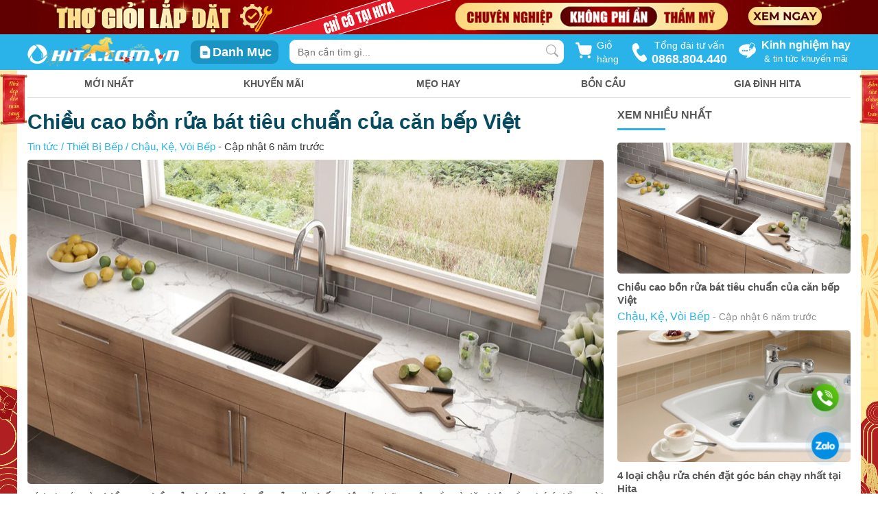

--- FILE ---
content_type: text/html; charset=UTF-8
request_url: https://hita.com.vn/chieu-cao-bon-rua-bat-tieu-chuan-cua-can-bep-viet-post-1675.html
body_size: 40873
content:
<!DOCTYPE html>
<html prefix="og: https://ogp.me/ns#" lang="vi">
<head>
    <meta name="msvalidate.01" content="44BD6DCDF620BC47F70643EFB0FF7147" />
    <meta name="google-site-verification" content="CJgjYBhSaMKCAUJU4uEH19v-NobLkvziuBGF0Ljqblo" />
    <meta name='dmca-site-verification' content='U0tPdmN4ZXJHR3U0ZjZFR3MzZU5pUT090' />
    <meta name="p:domain_verify" content="910a12baf602f5e4f22d71ee10d8cec9"/>
    <meta charset="utf-8">
    <meta http-equiv="X-UA-Compatible" content="IE=edge">
    <meta name="viewport" content="width=device-width, initial-scale=1.0, maximum-scale=1.0, user-scalable=0">
        <title>Chiều cao bồn rửa bát tiêu chuẩn của căn bếp Việt</title>
    <meta name="description" content="Kích thước và chiều cao bồn rửa bát tiêu chuẩn của căn bếp Việt có những yêu cầu gì đặc biệt cần chú ý để người dùng thuận tiện sử dụng dễ dàng hơn?" />
    <meta name="keywords" content="Chiều cao bồn rửa bát tiêu chuẩn của căn bếp Việt" />
    
            <meta name="robots" content="index, follow" />
        <meta property="fb:app_id" content="999791090134108" />
    <meta property="og:image" content="https://hita.com.vn/storage/news_img/kich-thuoc-chieu-cao-bon-rua-bat-chuan_615a7bd6d37b4.jpg" />
    <meta property="og:site_name" content="Nội thất HITA" />
    <meta property="og:title" content="Chiều cao bồn rửa bát tiêu chuẩn của căn bếp Việt" />
    <meta property="og:url" content="https://hita.com.vn/chieu-cao-bon-rua-bat-tieu-chuan-cua-can-bep-viet-post-1675.html" />
    <meta property="og:type" content="article">
    <meta property="og:description" content="Kích thước và chiều cao bồn rửa bát tiêu chuẩn của căn bếp Việt có những yêu cầu gì đặc biệt cần chú ý để người dùng thuận tiện sử dụng dễ dàng hơn?" />
    <meta property="twitter:card" content="summary"/>
    <meta property="twitter:image" content="https://hita.com.vn/storage/news_img/kich-thuoc-chieu-cao-bon-rua-bat-chuan_615a7bd6d37b4.jpg" />
    <meta property="twitter:title" content="Chiều cao bồn rửa bát tiêu chuẩn của căn bếp Việt" />
    <meta property="twitter:url" content="https://hita.com.vn/chieu-cao-bon-rua-bat-tieu-chuan-cua-can-bep-viet-post-1675.html" />
    <meta property="twitter:description" content="Kích thước và chiều cao bồn rửa bát tiêu chuẩn của căn bếp Việt có những yêu cầu gì đặc biệt cần chú ý để người dùng thuận tiện sử dụng dễ dàng hơn?" />
    <link rel="canonical" href="https://hita.com.vn/chieu-cao-bon-rua-bat-tieu-chuan-cua-can-bep-viet-post-1675.html">
    <link rel="shortcut icon" href="https://hita.com.vn/storage/configs/big/hita-icon-new_6465dd4101100.png" />
    <meta name="revisit-after" content="1 days" />
    <meta name="csrf-token" content="R3T2r5gfAoIHcPamebVkBv6utP3ZfRN6NeQDuKcx">
    <script type="application/ld+json">
{
    "@context": "https://schema.org",
    "@type": "FurnitureStore",
    "name": "Nội Thất Hita",
    "image": "https://hita.com.vn/storage/configs/big/logo-color_5eec78b099ac5.png",
    "@id": "",
    "url": "https://hita.com.vn/",
    "telephone": "+84 868804440",
    "priceRange": "4048VND-522155900VND",
    "address": {
        "@type": "PostalAddress",
        "streetAddress": "111 Kinh Dương Vương, Phường 12, Quận 6",
        "addressLocality": "Hồ Chí Minh",
        "postalCode": "700000",
        "addressCountry": "VN"
    },
    "geo": {
        "@type": "GeoCoordinates",
        "latitude": 10.7496398,
        "longitude": 106.6290448
    },
    "openingHoursSpecification": [
        {
            "@type": "OpeningHoursSpecification",
            "dayOfWeek": [
                "Monday",
                "Tuesday",
                "Wednesday",
                "Thursday",
                "Friday",
                "Saturday"
            ],
            "opens": "08:00",
            "closes": "18:30"
        },
        {
            "@type": "OpeningHoursSpecification",
            "dayOfWeek": "Sunday",
            "opens": "08:00",
            "closes": "17:00"
        }
    ]
}
</script>

<script type="application/ld+json">
{
    "@context": "https://schema.org",
    "@type": "Organization",
    "name": "CÔNG TY TNHH NỘI THẤT HITA",
    "alternateName": "Nội Thất Hita",
    "url": "https://hita.com.vn/",
    "logo": "https://hita.com.vn/storage/configs/big/logo-color_5eec78b099ac5.png",
    "contactPoint": [
        {
            "@type": "ContactPoint",
            "telephone": "+84 868804440",
            "contactType": "customer service",
            "contactOption": "TollFree",
            "areaServed": "VN",
            "availableLanguage": ["Vietnamese","en"]
        },
        {
            "@type": "ContactPoint",
            "telephone": "+84 868804440",
            "contactType": "technical support",
            "contactOption": "TollFree",
            "areaServed": "VN",
            "availableLanguage": ["en","Vietnamese"]
        }
    ],
    "sameAs": [
        "https://twitter.com/hitacompanyvn",
        "https://www.youtube.com/@noithathita647",
        "https://www.pinterest.com/noithathita",
        "https://noithathita.wordpress.com/",
        "https://noithathita.tumblr.com",
        "https://about.me/noithathita/",
        "https://www.linkedin.com/company/hita-com-vn",
        "https://www.facebook.com/hitacompany",
        "https://myspace.com/thietbivesinhhita",
        "https://www.instapaper.com/p/vesinhhita"
    ]
}
</script>
            <style>
            body{background:url(https://cdn.hita.com.vn/storage/banner/themes/tet2026/bg-tet-v-2026.jpg) left top no-repeat fixed;background-size:cover}body .header-wrap .header-top .logo i.iconhita-logo{background-image:url(https://cdn.hita.com.vn/storage/banner/themes/tet2026/logo-desktop-new-year-2026.png);background-position:unset;zoom:1.7;background-size:100%}body .content-wrap .categories-wrap .categories-list{background-color:#fff;border-radius:9px;overflow:hidden}body .content-wrap .card-components{background-color:unset}body .content-wrap .news-featured-wrap{background-color:#fff;padding:10px;margin-top:15px;border-radius:9px;margin-bottom:15px}body .theme-year-2026{pointer-events:none}body .theme-year-2026 .left{position:fixed;z-index:10;left:0;top:15%;width:calc((100vw - 1000px)/ 2);text-align:end}body .theme-year-2026 .left img{width:100%;display:inline-block}body .theme-year-2026 .left img.cau-doi{width:calc((100vw - 1200px)/ 2);max-width:130px;margin-right:100px}body .theme-year-2026 .right{position:fixed;z-index:10;right:0;top:15%;width:calc((100vw - 1000px)/ 2)}body .theme-year-2026 .right img{width:100%;display:inline-block}body .theme-year-2026 .right img.cau-doi{width:calc((100vw - 1200px)/ 2);max-width:130px;margin-left:100px}body.news_detail .theme-year-2026 .left,body.news_detail .theme-year-2026 .right,body.product-body .theme-year-2026 .left,body.product-body .theme-year-2026 .right{width:calc((100vw - 1026px)/ 2)}body .content-wrap .banner-midder .item-banner:first-child{margin-right:15px}body.news_detail .container{max-width:1230px;background-color:#fff;padding:0 15px 15px;margin-bottom:0}body.product-body #page-header-wrap{margin-bottom:0}body.product-body #page-header-wrap .container{padding:0}body.product-body .product-category #category-slider.container,body.product-body .product-category #container-banner-service.container,body.product-body .product-category #product-categ.container,body.product-body .product-category .brand-list-link.container{padding-top:0}body.product-body .container{max-width:1230px;background-color:#fff;padding:15px 15px 0;margin-bottom:0}body.product-body .category-main-content{margin-bottom:0}body .news-page{background-color:unset;padding-bottom:0}.phao-hoa{width:25vw;min-width:300px;max-width:500px;position:fixed;bottom:15vh;left:0;z-index:-10}.phao-hoa.right{left:unset;right:0;transform:scaleX(-1)}img.linh-vat-2026{width:230px;position:fixed;bottom:0;left:0;z-index:-10}img.linh-vat-2026.right{left:unset;right:0}@media  screen and (max-width:1600px){.phao-hoa{left:-80px}.phao-hoa.right{right:-80px}img.linh-vat-2026{width:180px}}.content-wrap .home-promotion-week .list-product .product-box-item:nth-child(10),.content-wrap .home-promotion-week .list-product .product-box-item:nth-child(5){margin-right:0}.slick-dots,ul{list-style:none}.certificate{margin-top:15px;display:flex;gap:10px;align-items:center}.iconhita-bct{background-position:0 -86px;width:120px;height:40px;display:block}.iconhita-dmca{background-position:-1px -133px;width:70px;height:20px;zoom:1.2;display:block}body{margin:0;color:#575757;padding:0;font-family:Roboto,Helvetica,sans-serif;font-size:13px;line-height:20px;font-weight:400}body.desktop .search-category-item,body.desktop .ui-menu .ui-menu-item.sugguest-search{padding:0 10px}body.desktop .banner-top{height:50px;display:block;text-align:center;position:relative;overflow:hidden}body.desktop .fade-ui{background:rgba(0,0,0,.53);height:100vh;left:0;display:none;position:fixed;top:64px;transition:.3s;width:100vw;z-index:9998}body.desktop .fade-ui::after{border:15px solid transparent;border-bottom-color:#fff;content:"";right:50%;position:absolute;top:-20px}body.desktop .product-item-search a .item .product-info{margin-bottom:4px}body.modal-open{touch-action:none}.slick-dotted.slick-slider{margin-bottom:30px}.slick-slider{-webkit-user-select:none;-moz-user-select:none;-ms-user-select:none;user-select:none;-webkit-touch-callout:none;-khtml-user-select:none;-ms-touch-action:pan-y;touch-action:pan-y;-webkit-tap-highlight-color:transparent}.common,.slick-next.arrow-common,.slick-prev.arrow-common{width:fit-content;height:fit-content}.slick-prev{z-index:1;left:10px}.slick-next,.slick-next:focus,.slick-next:hover,.slick-prev,.slick-prev:focus,.slick-prev:hover{color:transparent;background:0 0;outline:0}.slick-slider .slick-list,.slick-slider .slick-track{-webkit-transform:translate3d(0,0,0);-moz-transform:translate3d(0,0,0);-ms-transform:translate3d(0,0,0);-o-transform:translate3d(0,0,0);transform:translate3d(0,0,0)}.slick-list{overflow:hidden;margin:0;padding:0}.slick-list,.slick-slider,.slick-track{position:relative;display:block}.slick-track{top:0;left:0;margin-left:auto;margin-right:auto}.slick-dots{bottom:-25px;width:100%;margin:0;text-align:center}.slick-dots li{position:relative;display:inline-block;margin:0 5px;padding:0;vertical-align:bottom;width:8px;height:8px}.slick-dots li button{font-size:0;line-height:0;padding:5px;cursor:pointer;border:0;outline:0;background:#ccc;height:100%;border-radius:100%;color:#ccc}.slick-dots li.slick-active button{background-color:#29b3e8;color:#29b3e8}.slick-next{right:10px}.slick-next,.slick-prev{font-size:0;line-height:0;top:50%;width:20px;height:20px;-webkit-transform:translate(0,-50%);-ms-transform:translate(0,-50%);transform:translate(0,-50%);cursor:pointer;border:none}.slick-dots,.slick-next,.slick-prev{position:absolute;display:block;padding:0}*,:after,:before,input[type=search]{-webkit-box-sizing:border-box;-moz-box-sizing:border-box;box-sizing:border-box}*,.slick-slider,:after,:before{box-sizing:border-box}.slick-dots li,.youtube .play-button,.youtube img{cursor:pointer}.desktop,.header-wrap .header-top .logo,.slick-initialized .slick-slide{display:block}img{width:100%;height:auto}body img[src].lazy,img[src].lazy{-ms-opacity:1;opacity:1}.header-wrap{background:#29b3e8}.header-wrap .header-top{max-width:1200px;width:100%;height:52px;background:#29b3e8;margin:auto;position:relative;display:flex;justify-content:space-between}.header-wrap .header-top .header-phone{display:flex;align-items:center;margin:unset;text-align:center}.header-wrap .header-top .header-phone svg{width:25px;transform:rotate(12deg)}.header-wrap .header-top .header-phone span{text-align:center;color:#fff;font-size:14px;padding-left:5px}.header-wrap .header-top .header-phone span strong{font-size:18px;width:100%;display:block}.header-wrap .header-top .logo i.iconhita-logo{background-position:-2px -238px;width:130px;height:30px;display:block;zoom:1.7;margin:2px 0}.header-wrap .header-top .cat-wrap-menu{display:inline-flex;align-items:center}.header-wrap .header-top .cat-wrap-menu .item-cat-menu{padding:6px 10px;background:#1a94c3;border-radius:9px;display:flex;align-items:center;transition:.5s}.header-wrap .header-top .cat-wrap-menu .item-cat-menu .icon{display:contents}.header-wrap .header-top .cat-wrap-menu .item-cat-menu .label-name{color:#fff;font-weight:600;font-size:18px;display:inline-block}.header-wrap .header-top .header-news{margin:unset;display:flex;align-items:center;justify-content:center}.header-wrap .header-top .header-news .icon{display:inline-block;margin-right:8px}.header-wrap .header-top .header-news .text-label{display:inline-block}.header-wrap .header-top .header-news p{color:#fff;text-align:center;margin:0}.header-wrap .header-top .header-news p:first-child{font-size:16px;font-weight:600}.collapsing,.dropdown-menu .divider,.nav .nav-divider,.sr-only,svg:not(:root){overflow:hidden}a{color:inherit;text-decoration:none}.banner-top img{max-width:1200px;display:block;height:auto;width:100%;margin:auto}.iconhita-giaohang,.iconhita-logo{background-repeat:no-repeat}.search-wrap{position:relative;width:400px;margin:8px 0}.search-wrap input{width:100%;padding-top:1px;border:0;position:absolute;background:#fff;height:35px;text-indent:10px;font-size:14px;border-radius:9px}.search-wrap .search-icon{right:8px;top:7px;position:absolute;display:block;margin:auto}.search-wrap .search-icon .search-icon-close{right:-7px;top:-6px;z-index:99999;padding:8px;display:none;position:absolute;cursor:pointer}.card-header,.main-navigation-wrap .menu-main .menu-categories .wrap-categories ul,ul{padding:0}.icon-loading-search{display:none;position:absolute;width:25px;right:-2px;top:-2px;z-index:9999}.cart-button-wrap{cursor:pointer;position:relative;display:flex;width:65px;justify-content:center;align-items:center}.cart-button-wrap .cart-button{position:relative;text-decoration:none;display:block;font-size:14px;color:#29b3e8;font-weight:800}.cart-button-wrap .cart-button .cart-button-qty{font-size:12px;padding:2px 5px;background-color:#fd3620;color:#fff;border-radius:5px;position:absolute;top:-7px;right:-7px;line-height:100%}.cart-button-wrap .cart-alert-box{padding:5px;border-radius:5px;background:#0b92c5;font-size:15px;position:absolute;top:35px;left:-115px;color:#fff;font-weight:400;cursor:auto;z-index:1}.cart-button-wrap .cart-alert-box .cart-alert-close{margin-bottom:20px}.cart-button-wrap .cart-alert-text{display:flex;width:max-content;margin:10px 20px}.cart-button-wrap .cart-alert-button{padding:7px 15px;border-radius:5px;background:#d5402d;color:#fff;display:block;width:max-content;margin:10px auto;font-weight:600;text-decoration:none}.cart-button-wrap .text-label{color:#fff;margin-left:6px;font-size:14px}.fade{opacity:0;-webkit-transition:opacity .15s linear;-o-transition:opacity .15s linear;transition:opacity .15s linear}.fade:not(.show){opacity:0}.fade.in{opacity:1}.hidden{display:none!important}.modal-dialog{z-index:1050;position:relative}.cart-modal{position:fixed;z-index:10151;top:50%;left:50%;transform:translate(-50%,-50%)}.cart-modal .modal-dialog .modal-content{border-radius:10px}.cart-modal .modal-dialog .modal-content .modal-header{padding:20px 20px 0;border-bottom:none}.cart-modal .modal-dialog .modal-content .modal-header .close{font-size:30px}.cart-modal .modal-dialog .modal-content .modal-header .modal-title{font-size:19px;font-weight:600;text-transform:uppercase;color:#333}.cart-modal .modal-loader{position:absolute;width:100%;height:100%;top:0;left:0;z-index:1051;background-color:rgba(3,3,3,.3);border-radius:10px}.cart-modal .modal-loader img{position:absolute;z-index:1052;top:50%;left:50%;transform:translate(-50%,-50%)}.modal-content{position:relative;background-color:#fff;-webkit-background-clip:padding-box;background-clip:padding-box;border:1px solid rgba(0,0,0,.2);border-radius:6px;outline:0;-webkit-box-shadow:0 5px 15px rgba(0,0,0,.5);box-shadow:0 5px 15px rgba(0,0,0,.5)}.alert .alert-link,.close{font-weight:700}.close,.list-group-item>.badge,.navbar-toggle,.pager .next>a,.pager .next>span{float:right}.close,.jumbotron p,legend{font-size:21px}.modal-header .close{margin-top:-2px}button.close{-webkit-appearance:none;padding:0;cursor:pointer;background:0 0;border:0}.close{line-height:1;color:#000;text-shadow:0 1px 0 #fff;opacity:.2}.card-header{background-color:unset;border-bottom:0 solid inherit}.card-header:first-child{border-radius:unset unset 0 0}.modal-title{margin:0;line-height:1.42857143}.separate{width:2.4rem;height:2px;background-color:#45bbe9;margin-top:10px;margin-bottom:10px}.separate.large{width:7rem;margin-top:15px;margin-bottom:15px}img[data-src].lazy{-ms-opacity:0;opacity:0;transition:opacity .3s ease-in}img[data-src].lazy.youtube-loader{-ms-opacity:.7;opacity:.7}.main-navigation-wrap{background-color:#074b60;display:block;color:#fff}.main-navigation-wrap .menu-main{max-width:1200px;min-width:1024px;width:100%;margin:auto;position:relative;font-weight:600;display:flex}.main-navigation-wrap .menu-main .sticker-item{display:block;position:relative;font-weight:400;margin:0}.main-navigation-wrap .menu-main .sticker-item:first-child{text-transform:uppercase}.main-navigation-wrap .menu-main .menu-categories{width:220px;display:flex;margin:0;justify-content:space-between;position:relative;cursor:pointer}.main-navigation-wrap .menu-main .menu-categories .wrap-categories{position:absolute;background-color:#fff;color:#555;z-index:1000;top:100%;display:none;width:100%;left:0;text-transform:none;box-shadow:0 0 12px -7px hsla(0,0%,47.8%,.75)}.main-navigation-wrap .menu-main .menu-categories .wrap-categories ul li.categories-item:hover .sub-menu-none{display:none}.modal-open{padding-right:15px;overflow:hidden}.h1-homepage{position:fixed;top:-300px}.show{display:block!important}@keyframes  placeHolderShimmer{0%{background-position:-468px 0}100%{background-position:468px 0}}.animated-background{animation-duration:1s;animation-fill-mode:forwards;animation-iteration-count:infinite;animation-name:placeHolderShimmer;animation-timing-function:linear;background:#f6f7f8;background:linear-gradient(90deg,#e9e9e9 8%,#ddd 18%,#eee 33%);background-size:800px 104px;height:96px;position:relative}.iconhita-star{background-position:-140px -245px;width:16px;height:16px;display:block;float:right}.iconhita-star.star_active{background-position:-160px -245px}.product-box-item{position:relative;padding:10px;border-radius:9px;box-shadow:0 0 1px 0 rgba(60,64,67,.1),0 0 6px 1px rgba(60,64,67,.15);border:1px solid rgba(60,64,67,.15);background:#fff;height:auto;margin:0 10px 10px 0}.product-box-item:hover{box-shadow:0 0 2px 0 rgba(60,64,67,.1),0 0 6px 2px rgba(60,64,67,.15)}.product-box-item:hover>.pbi-img img{transform:translateY(-5px)}.product-box-item .promotion-active{width:100%;position:absolute;left:0;top:5px;z-index:4;display:flex;justify-content:end;flex-wrap:wrap}.product-box-item .promotion-active .promotion-logo{height:25px;width:fit-content;margin-right:10px}.product-box-item .promotion-active .promotion-logo img{height:100%;width:auto}.product-box-item .product-rating-count{margin-bottom:0;display:flex;white-space:nowrap}.product-box-item .product-rating-count a{font-size:13px;margin-left:3px;color:#797979!important}.product-box-item .pbi-img{position:relative;width:100%;height:204px;display:flex;justify-content:center;align-items:center;margin-bottom:6px}.product-box-item .pbi-img img{width:100%;height:auto;max-height:204px;display:block;margin:auto;transition:.3s ease-in-out;-webkit-transition:.3s ease-in-out;-moz-transition:.3s ease-in-out}.product-box-item .pbi-img img.thumb-soft{width:100%!important;height:auto!important;min-height:unset!important}.product-box-item .lbl-hot{position:absolute;top:-1px;left:-1px;width:48px;z-index:2}.product-box-item .lbl-hot .iconhita-hot{background-position:-6px -36px;width:49px;height:46px;display:block;margin:auto}.product-box-item .lbl-hot .iconhita-new{background-position:-172px -51px;width:41px;height:41px;display:block;margin:auto;zoom:1.2}.product-box-item .contact-price{font-size:13px;font-weight:600;color:#c70606;overflow:hidden;text-overflow:ellipsis;display:-webkit-box;-webkit-line-clamp:1;-webkit-box-orient:vertical;line-height:100%}.product-box-item .lbl-promotion{display:block;position:relative;margin-top:5px;min-height:20px}.product-box-item .lbl-promotion img{overflow:hidden}.product-box-item .lbl-promotion img.temp{width:auto;height:18px;max-width:18px}.product-box-item .lbl-promotion .product-promotion-title{color:#fff!important;padding:1px 5px 0 4px;border-radius:5px;text-align:center;width:-moz-fit-content;width:fit-content;background:linear-gradient(-90deg,#e23131,#edbb12 90%);white-space:nowrap;line-height:18px}.product-box-item .lbl-promotion .product-promotion-title span{font-size:12px;font-weight:600;vertical-align:top;line-height:18px;display:inline-block}.product-box-item .lbl-promotion .product-gift-title{color:#fff;font-size:10px;border-radius:5px;width:-moz-fit-content;width:fit-content;white-space:nowrap;padding:1px 5px 0 22px;bottom:0;top:0;left:15px;background:linear-gradient(90deg,#760101,#520100 90%);line-height:15px;height:18px}.product-box-item .product_brand{color:#82869e;font-weight:400;font-size:13px;line-height:16px;margin:2px 0 -5px}.product-box-item .pbi-info .pbi-title,.product-box-item .pbi-info .pbi-title h3{color:#333;display:-webkit-box;word-wrap:break-word;text-overflow:ellipsis;-webkit-box-orient:vertical}.product-box-item .pbi-info .pbi-title{margin-top:6px}.product-box-item .pbi-info .pbi-title h3{font-size:12px;font-weight:600;margin:0;line-height:1.1}.product-box-item .pbi-info .pbi-attr{display:flex;flex-wrap:wrap;margin-top:0;margin-bottom:0}.product-box-item .pbi-info .pbi-attr.spec a{border:1px solid #e0e0e0;border-radius:3px;color:#777;display:inline-block;font-size:11px;line-height:11px;margin-right:3px;padding:3px 5px;white-space:nowrap;background:#ededed;margin-top:3px;transition:.3s}.product-box-item .pbi-info .pbi-attr>a{padding:1px 8px;border:1px solid #e0e0e0;border-radius:5px;margin-right:5px;margin-top:5px;font-size:12px;line-height:19px;color:#777!important;transition:.3s}.product-box-item .pbi-info .pbi-attr>a:hover{border-color:#29b3e8;color:#555;transition:.3s}.product-box-item .pbi-info .pbi-price{display:flex;justify-content:space-between;margin-top:4px;position:relative}.product-box-item .pbi-info .pbi-price .lbl-price{height:30px;position:relative;margin-top:0}.product-box-item .pbi-info .pbi-price .lbl-price .pbi-price-new{font-size:13px;font-weight:600;color:#c70606;overflow:hidden;text-overflow:ellipsis;display:-webkit-box;-webkit-line-clamp:1;-webkit-box-orient:vertical;line-height:100%}.product-box-item .pbi-info .pbi-price .lbl-price .pbi-price-old{text-decoration:line-through;line-height:100%;font-size:13px}.product-box-item .pbi-info .pbi-price .lbl-promotion-percent:before{position:absolute;content:"";background-color:#0683b4;right:-15px;width:10px;height:20px;bottom:4px;z-index:0;border-radius:9px}.product-box-item .pbi-info .pbi-price .lbl-promotion-percent span{position:absolute;right:-15px;padding:0 10px;top:0;border-radius:9px 0 0 9px;background:#29b3e8;color:#fff;font-weight:500;z-index:1;box-shadow:0 2px 2px #0683b4;line-height:150%;font-size:13px}.product-box-item .pbi-info .pbi-price .lbl-promotion-percent:after{position:absolute;content:"";background-color:#fff;right:-11px;width:10px;height:10px;bottom:0;z-index:0}.carousel-inner>.item>a>img,.carousel-inner>.item>img,.img-responsive,.thumbnail a>img,.thumbnail>img{display:block;max-width:100%;height:auto}.desktop #call-hita,.desktop #zalo-chat{position:fixed;right:57px;width:40px;border-radius:50%;z-index:100}.youtube{position:relative;padding-top:56.25%;overflow:hidden;cursor:pointer;border-radius:2px}.content-wrap .news-featured-wrap .news-featured-body,footer .footer-content .company-phone .mail .mail-detail,footer .footer-content .company-phone .phone{display:flex}footer{padding-top:0;background:#1a1a1a}footer .footer-content{width:1200px;margin:auto;display:flex;padding:40px 0}footer .footer-content .company-address p,footer .footer-content .company-phone p{margin-top:0}footer .footer-content .company-info{width:20%;display:block;padding-right:20px;position:relative}footer .footer-content .company-info .logo i.iconhita-logo{zoom:1.6}footer .footer-content .company-info .working-time p{white-space:pre-line}footer .footer-content .company-info .social svg{margin-left:8px}footer .footer-content p{font-size:14px}footer .footer-content .iconhita-logo{display:block;margin:0}footer .footer-content .company-phone{width:20%;padding:0 15px;position:relative}footer .footer-content .company-phone .name{color:#fff}footer .footer-content .company-phone:before{position:absolute;content:"";height:60%;right:0;top:0;border-right:1px solid #343434}footer .footer-content .company-phone .zalo{display:flex;align-items:center;margin-bottom:10px}footer .footer-content .company-phone .zalo img{width:30px;height:30px;margin-right:10px}footer .footer-content .company-phone .zalo .zalo-detail{margin:5px 0 0}footer .footer-content .company-phone .zalo .zalo-detail .name-zalo{font-size:23px;font-weight:600}footer .footer-content .company-phone .zalo .zalo-detail span{font-size:13px}footer .footer-content .company-phone .zalo .zalo-detail span svg{margin-left:2px;vertical-align:text-bottom}footer .footer-content .company-phone .phone .phone-detail a{font-size:24px;font-weight:600;margin-left:12px}footer .footer-content .company-phone .phone .phone-detail span{font-size:13px;font-weight:400;padding-left:10px}footer .footer-content .company-phone .mail{position:relative;padding-top:15px}footer .footer-content .company-phone .mail:before{position:absolute;content:"";width:100%;left:0;top:0;border-top:1px solid #343434}footer .footer-content .company-phone .mail .mail-detail svg{margin-right:12px}footer .footer-content .company-phone:after{position:absolute;content:"";height:60%;left:0;top:0;border-right:1px solid #343434}footer .footer-content .company-information{width:20%;padding:0 10px}footer .footer-content .company-information.info{padding-left:32px}footer .footer-content .company-information .title-group{font-size:15px;color:#fff;font-weight:600;margin-bottom:12px}footer .footer-content .company-information ul li{line-height:200%}footer .footer-content .company-phone-complain{margin-top:6px;padding-top:8px;border-top:1px solid #343434}footer .footer-content .company-phone-complain .name{font-size:15px;color:#fff;font-weight:600;margin-bottom:4px;display:block}footer .footer-content .company-phone-complain .phone-detail{margin:0}footer .footer-content .company-phone-complain .phone-detail a{font-size:24px;font-weight:600;margin-left:6px;line-height:120%;vertical-align:text-bottom}footer a{color:#ccc;font-size:14px}footer .copyright-footer{padding:10px 0;text-align:center;background:#1a1a1a;font-size:15px;border-top:1px solid #ddd;font-weight:600}.iconhita-logo{background-position:-2px -238px;width:132px;height:30px;margin:2px 0}.desktop #call-hita img,.desktop #zalo-chat img{width:100%}footer,footer .footer-content .company-phone .mail .mail-detail span{color:#cbcbcb}.desktop #call-hita{bottom:120px;height:40px;background-image:linear-gradient(to bottom left,#69d40c,#27881d);box-shadow:0 0 0 0 #27881d;overflow:hidden;animation:2s infinite pulse-green;-webkit-animation:2s infinite pulse-green}.desktop #zalo-chat{bottom:50px;height:40px;background-color:#028fe3;box-shadow:0 0 0 0 #028fe3;overflow:hidden;-webkit-animation:2s infinite pulse-blue;animation:2s infinite pulse-blue}.modal-dialog{width:600px;margin:30px auto}.ui-widget{font-family:Verdana,Arial,sans-serif;font-size:1.1em}@keyframes  pulse-blue{0%{transform:scale(.95);box-shadow:0 0 0 0 rgba(2,143,227,.7)}70%{transform:scale(1);box-shadow:0 0 0 10px rgba(2,143,227,0)}100%{transform:scale(.95);box-shadow:0 0 0 0 rgba(2,143,227,0)}}@keyframes  pulse-green{0%{transform:scale(.95);box-shadow:0 0 0 0 rgba(7,195,1,.7)}70%{transform:scale(1);box-shadow:0 0 0 10px rgba(2,143,227,0)}100%{transform:scale(.95);box-shadow:0 0 0 0 rgba(2,143,227,0)}}.slick-slide{display:none;float:left;height:100%;min-height:1px}#modal-popup-promotion .modal-body{padding:0}.col-xs-3{width:25%}.col-xs-9{width:75%}.col-xs-1,.col-xs-10,.col-xs-11,.col-xs-12,.col-xs-2,.col-xs-3,.col-xs-4,.col-xs-5,.col-xs-6,.col-xs-7,.col-xs-8,.col-xs-9{float:left}.hidden,.visible-lg,.visible-lg-block,.visible-lg-inline,.visible-lg-inline-block,.visible-md,.visible-md-block,.visible-md-inline,.visible-md-inline-block,.visible-sm,.visible-sm-block,.visible-sm-inline,.visible-sm-inline-block,.visible-xs,.visible-xs-block,.visible-xs-inline,.visible-xs-inline-block{display:none!important}.col-sm-4{width:33.33333333%}.btn-group-vertical>.btn-group:after,.btn-toolbar:after,.clearfix:after,.container-fluid:after,.container:after,.dl-horizontal dd:after,.form-horizontal .form-group:after,.modal-footer:after,.modal-header:after,.nav:after,.navbar-collapse:after,.navbar-header:after,.navbar:after,.pager:after,.panel-body:after,.row:after{clear:both}.btn-group-vertical>.btn-group:after,.btn-group-vertical>.btn-group:before,.btn-toolbar:after,.btn-toolbar:before,.clearfix:after,.clearfix:before,.container-fluid:after,.container-fluid:before,.container:after,.container:before,.dl-horizontal dd:after,.dl-horizontal dd:before,.form-horizontal .form-group:after,.form-horizontal .form-group:before,.modal-footer:after,.modal-footer:before,.modal-header:after,.modal-header:before,.nav:after,.nav:before,.navbar-collapse:after,.navbar-collapse:before,.navbar-header:after,.navbar-header:before,.navbar:after,.navbar:before,.pager:after,.pager:before,.panel-body:after,.panel-body:before,.row:after,.row:before{display:table;content:" "}.col-sm-8{width:66.66666667%}.text-sm-right{text-align:right!important}.form-control{width:100%;height:34px;padding:6px 12px;background-color:#fff;border:1px solid #ccc;border-radius:4px;-webkit-box-shadow:inset 0 1px 1px rgba(0,0,0,.075);box-shadow:inset 0 1px 1px rgba(0,0,0,.075);-webkit-transition:border-color .15s ease-in-out,-webkit-box-shadow .15s ease-in-out;-o-transition:border-color .15s ease-in-out,box-shadow .15s ease-in-out;transition:border-color .15s ease-in-out,box-shadow .15s ease-in-out}.form-control,output{font-size:14px;line-height:1.42857143;display:block;color:#555}.col-sm-12{width:100%}button,input,select,textarea{line-height:inherit}button,html input[type=button],input[type=reset],input[type=submit]{-webkit-appearance:button;cursor:pointer}button{overflow:visible}button,input,optgroup,select,textarea{margin:0;font:inherit;color:inherit}.popover,.tooltip,button,select{text-transform:none}.mt-sm-4,.my-sm-4{margin-top:1.5rem!important}.form-inline .form-control,.form-inline .form-control-static,.form-inline .form-group{display:inline-block}.form-inline.purchase-box__form--content.modal-item-price--box-wrap.mt-sm-4{margin-top:10px!important}#modal-popup-promotion .modal-dialog{position:relative;top:15%}#modal-popup-promotion .modal-dialog .close{position:absolute;opacity:1;box-shadow:none;right:-20px;top:-25px;width:28px;height:28px;background:#fff;font-size:2em;color:#888;font-weight:300;line-height:80%;border-radius:50%;display:none}#modal-popup-promotion .modal-dialog .close span{display:block;line-height:10px;margin-top:-5px;margin-left:1px}#modal-popup-promotion .modal-content{background:0 0;border:none;box-shadow:none;border-radius:12px}#modal-popup-promotion .banner-popup{width:600px;height:500px;display:flex;justify-content:center}#modal-popup-promotion .banner-popup a img{max-width:100%;max-height:100%;height:auto;width:auto;border-radius:10px}#modal-popup-promotion.modal{z-index:10153}#modal-popup-promotion .faded{height:100%;width:100%;position:fixed;background-color:#000;z-index:1;opacity:.7}.modal{right:0;bottom:0;z-index:1050;display:none;overflow:hidden;-webkit-overflow-scrolling:touch;outline:0}.modal.in{display:block}.modal-backdrop{right:0;bottom:0;z-index:1040;background-color:#000}.modal-backdrop.in{opacity:.7}ul.ui-widget-content.ui-autocomplete{left:calc((100vw - 480px)/ 2);margin:0 auto;background:#fff;z-index:9999;box-shadow:2px 5px 6px 1px rgba(0,0,0,.1);width:480px;border:none;border-radius:5px;color:#222;padding:0;position:fixed;cursor:default;list-style:none;outline:0;max-height:80vh;overflow:auto}ul.ui-widget-content.ui-autocomplete::-webkit-scrollbar{height:0;width:0}.ui-menu .ui-menu-item{padding:5px 10px;list-style-image:url([data-uri]);position:relative;margin:0;cursor:pointer;min-height:0}[class*=iconhita-],[class^=iconhita-]{background-image:url(template/images/iconcommon2025.png?ver=1.115);background-size:249px 265.5px}.desktop.modal-open #call-hita,.desktop.modal-open #zalo-chat{right:72px}.desktop .product-item-search a .item .lbl-price .pbi-price-new,.desktop .product-item-search a .item div,.product-item-search a .item .lbl-price .pbi-price-old{line-height:130%}
.news-page{background:#fff;padding-bottom:30px}.seo-heading{display:none}.fetured-img{margin:7px 0}.fetured-img img{border-radius:5px;margin:0 auto}.product-box-item .lbl-promotion .product-promotion-title{height:20px}.product-box-item .lbl-promotion .product-promotion-title img{display:inline-block}.carousel-inner>.item>a>img,.carousel-inner>.item>img,.img-responsive,.thumbnail a>img,.thumbnail>img{display:block;max-width:100%;height:auto}.ratio-16-9{position:relative;padding-bottom:56.25%}.ratio-16-9 img{position:absolute;top:0;left:0;width:100%!important;height:100%!important}.news_detail .text-center{text-align:center}.news_detail .btnreadmore{border:1px solid #29b3e8;color:#29b3e8;font-size:18px;font-weight:400;padding:5px 170px;display:inline-block;text-align:center;vertical-align:middle;user-select:none;background-color:transparent;border-radius:.25rem;transition:color .15s ease-in-out,background-color .15s ease-in-out,border-color .15s ease-in-out,box-shadow .15s ease-in-out;line-height:1.5}.news-page a.img-link{display:block}.news-page .box-middle article{display:flex;padding:15px 0;border-bottom:1px solid #f4f4f4}.news-page .box-middle article:first-child{border-top:1px solid #f4f4f4}.news-page .box-middle article:last-child{border-bottom:unset}.news-page .box-middle article .img-link{width:250px;display:block}.news-page .box-middle article .head-post{padding-left:15px}.news-page .box-middle article .head-post .article-title{font-size:16px}.news-page .box-middle article .head-post .article-summary{margin-top:5px;font-size:16px;line-height:1.5;padding-right:10px;overflow:hidden;display:-webkit-box;-webkit-line-clamp:3;-webkit-box-orient:vertical}.news-page .box-middle .bg-post-top{width:250px;height:140px;overflow:hidden;border-radius:5px}[class*=iconhita-],[class^=iconhita-]{background-image:url(/template/images/iconcommon2025.png?ver=1.115);background-size:249px 265.5px}.iconhita-camera{background-position:-204px -131px;width:30px;height:30px}.container{max-width:1200px;width:100%;margin-left:auto;margin-right:auto;padding-left:0;padding-right:0}.container .news-page-wrapper .nav-tabs{margin-bottom:0;display:flex;max-width:100%;justify-content:space-evenly;padding-left:0;list-style:none;margin-top:0}.container .news-page-wrapper .nav-tabs li{position:unset;border-bottom:1px solid #ddd;width:-webkit-fill-available;white-space:nowrap;float:left;margin-bottom:-1px}.container .news-page-wrapper .nav-tabs li:hover{background-color:#f2f2f2}.container .news-page-wrapper .nav-tabs li:hover a{cursor:pointer}.container .news-page-wrapper .nav-tabs li.active a{border:none;background:0 0;color:#29b3e8;border-bottom:3px solid #29b3e8}.container .news-page-wrapper .nav-tabs li a{font-weight:600;font-size:14px;padding:10px 17px;text-align:center;text-transform:uppercase;color:#575757;cursor:default;margin-right:2px;line-height:1.42857143;border-radius:4px 4px 0 0;display:block;position:relative}.container .news-page-wrapper .news-categories-header-wrap{display:flex;background-color:#F5F5F5;height:88px;justify-content:space-between;align-items:center;padding:0 16px;margin-bottom:16px}.container .news-page-wrapper .news-categories-header-wrap .main-categories span{font-size:40px;font-weight:600;color:#074B60;display:block}.container .news-page-content,.container .news-page-content .tab-content .box-top{display:flex}.container .news-page-content .tab-content{width:70%}.container .news-page-content .tab-content .box-top .box-top-left{width:64.5%}.container .news-page-content .tab-content .box-top .box-top-left .bg-post-top{height:300px;background-size:cover;background-repeat:no-repeat;border-radius:5px}.container .news-page-content .tab-content .box-top .box-top-left .head-post{padding-top:15px}.container .news-page-content .tab-content .box-top .box-top-left .head-post .article-title{font-size:20px}.container .news-page-content .tab-content .box-top .box-top-left .head-post .article-summary{margin-top:10px;font-size:16px;line-height:1.5;overflow:hidden;display:-webkit-box;-webkit-line-clamp:3;-webkit-box-orient:vertical}.container .news-page-content .newspage-siderbar .featured-news .head-post .article-title,.container .news-page-content .tab-content .box-top .box-top-right .head-post .article-title{font-size:15px}.container .news-page-content .tab-content .box-top .box-top-right{width:35.5%;padding-left:20px;overflow:hidden}.container .news-page-content .tab-content .box-top .box-top-right .bg-post-top img{width:100%;height:auto;display:block;background-color:#F5F5F5;border-radius:5px}.container .news-page-content .tab-content .box-top .box-top-right .head-post{padding-top:10px}.container .news-page-content .newspage-siderbar{width:30%;padding-right:20px;padding-left:0}.container .news-page-content .newspage-siderbar .featured-news{margin-bottom:30px}.container .news-page-content .newspage-siderbar .featured-news .bg-post-top{width:100%;height:191.25px;overflow:hidden;border-radius:5px}.container .news-page-content .newspage-siderbar .featured-news .head-post{margin-top:10px}.container .news-page-content .newspage-siderbar .ns-news-title{margin-bottom:28px;position:relative;font-size:16px;font-weight:600;text-transform:uppercase}.container .news-page-content .newspage-siderbar .ns-news-title:after{content:"";position:absolute;bottom:-12px;left:0;height:3px;width:70px;background:#29b3e8}.container .news-page-content .newspage-siderbar .featured-news-item{margin-top:30px}.container .news-page-content .newspage-siderbar .featured-news-item article{display:block}.news-detail-page .detail-news-wrap{display:flex;margin-top:16px}.news-detail-page .detail-news-wrap .news-content-page{width:70%}.news-detail-page .detail-news-wrap .news-content-page .article-info{margin-top:5px;margin-bottom:0}.news-detail-page .detail-news-wrap .news-content-page .article-info .article-cate{font-weight:400;color:#29b3e8}.news-detail-page .detail-news-wrap .newspage-siderbar{width:30%;padding-left:20px}.news-detail-page .description{font-size:16px;line-height:25px}.news-content-page .news-detail-title{margin:0;font-size:30px;line-height:1.3;font-weight:600;color:#074B60!important}.news-content-page .product-one-news{width:550px;padding:0 0 0 20px;margin:20px auto;display:flex;border:1px solid #e0e0e0;border-radius:5px;background-color:#fff}.news-content-page .product-one-news .product-column-left{width:40%;min-width:40%;float:left}.news-content-page .product-one-news .product-column-left .product-image{width:100%;height:100%;max-width:100%;position:relative;overflow:hidden;border:unset}.news-content-page .product-one-news .product-column-left .product-image img{max-height:400px;max-width:100%;width:auto;height:auto;display:block}.news-content-page .product-one-news .product-column-right{zoom:.9;width:100%;padding:0 0 10px;float:left;margin:0 20px}.news-content-page .product-one-news .product-column-right .product-title{font-size:22px;line-height:1.2;margin-top:0;color:#333;word-break:break-word;margin-bottom:5px}.news-content-page .product-one-news .product-column-right .product-status{display:flex;justify-content:space-between;margin-bottom:10px}.news-content-page .product-one-news .product-column-right .product-status .label-status{font-size:16px;letter-spacing:.45px;text-transform:uppercase;color:#29b3e8;font-weight:600}.news-content-page .product-one-news .product-column-right .product-price-zone{margin-bottom:12px}.news-content-page .product-one-news .product-column-right .product-price-zone.promotion{background:linear-gradient(100deg,#e21515,#f33);border-radius:9px;padding:10px 8px}.news-content-page .product-one-news .product-column-right .product-price-zone.promotion .product-cost,.news-content-page .product-one-news .product-column-right .product-price-zone.promotion .product-cost .lbl-discount,.news-content-page .product-one-news .product-column-right .product-price-zone.promotion .product-price .product-new-price-land{color:#fff}.news-content-page .product-one-news .product-column-right .product-price-zone .product-cost{font-size:14px;color:#929292;margin-bottom:8px;line-height:1;font-weight:500}.news-content-page .product-one-news .product-column-right .product-price-zone .product-cost span{font-weight:400}.news-content-page .product-one-news .product-column-right .product-price-zone .product-cost .product-old-price-land{text-decoration:line-through}.news-content-page .product-one-news .product-column-right .product-price-zone .product-cost .lbl-discount{margin-left:15px;color:#c90136}.news-content-page .product-one-news .product-column-right .product-price-zone .product-price{display:flex;margin-bottom:0;align-items:center;justify-content:space-between}.news-content-page .product-one-news .product-column-right .product-price-zone .product-price span.product-new-price-land{line-height:100%;font-weight:600;font-size:25px;letter-spacing:.8px;color:#c90136}.news-content-page .product-one-news .promotion-news-label{margin-bottom:10px}.news-content-page .product-one-news .lbl-promotion{position:relative;margin-top:15px}.news-content-page .product-one-news .lbl-promotion img.temp{left:-8px;position:absolute;top:-1px;width:24px}.news-content-page .product-one-news .product-promotion-title{color:#fff;display:inline;padding:2px 20px;border-radius:9px}.news-content-page .product-one-news .btn-more-product-temp{margin-top:15px!important;color:#fff!important;background:#29b3e8}p{margin:0 0 10px}.btn-more-product-temp{display:block;padding:5px;color:#fff!important;background:#29b3e8;border-radius:5px;text-align:center;text-transform:uppercase;font-size:14px;margin:10px auto 5px}.head-post .article-title,.newspage-siderbar .featured-news .head-post .article-title{line-height:1.3;display:-webkit-box;-webkit-line-clamp:2;-webkit-box-orient:vertical;overflow:hidden}.head-post .article-title{font-weight:600;font-size:15px}.head-post .article-info{margin-top:5px;font-size:14px}.head-post .article-info a .article-cate{font-weight:400;font-size:16px;color:#29b3e8}.head-post .article-info .article-time{color:#8d8d8d}.newspage-siderbar .featured-news{margin-bottom:30px}.newspage-siderbar .featured-news .ns-news-title{margin-bottom:28px;position:relative;font-size:16px;font-weight:600;text-transform:uppercase}.newspage-siderbar .featured-news .ns-news-title:after{content:"";position:absolute;bottom:-12px;left:0;height:3px;width:70px;background:#29b3e8}.newspage-siderbar .featured-news .bg-post-top{width:100%;height:191.25px;overflow:hidden;border-radius:5px}.newspage-siderbar .featured-news .head-post{margin-top:10px}.newspage-siderbar .featured-news .head-post .article-title{font-size:15px;font-weight:600}.newspage-siderbar .featured-news .head-post .article-info{margin-top:5px}.newspage-siderbar .featured-news .head-post .article-info .article-cate{font-weight:400;font-size:16px;color:#29b3e8}.newspage-siderbar .featured-news .head-post .article-info .article-time{color:#8d8d8d}.newspage-siderbar .featured-news-item{margin-top:30px}.tags-wrapper{padding:20px 0}.news-detail-page .tags-wrapper{padding:15px 0;border-top:1px solid #ccc}.tags-wrapper .title{margin-right:5px}.tags-wrapper .news-tag{padding:0 100px;margin:20px 0;background:#fff}.tags-wrapper .news-tag article{display:flex;padding:15px 0;border-bottom:1px solid #f4f4f4}.tags-wrapper .news-tag article .bg-post-top{background-size:cover;width:400px;height:255px;overflow:hidden;border-radius:5px}.tags-wrapper .news-tag article .head-post{padding-left:20px}.tags-wrapper .news-tag article .article-title{font-size:25px;line-height:1.2}.tags-wrapper .news-tag article .article-summary{font-size:16px;line-height:1.4;margin-top:10px}.tags-wrapper .news-tag article .article-info{font-size:16px}.tags-wrapper .news-tag article .tag-news-box{margin:10px 0}.tag-detail{display:inline-block;background-color:#fff;color:#29b3e8;font-size:16px;margin:2px;border-radius:5px;padding:5px 10px;border:1px dashed #29b3e8}.siderbar-video-warp .video-item .video-img .youtube .play-button-custom{width:51px;height:36px;position:absolute;top:45%;left:43%;background-size:cover;z-index:1}.siderbar-video-warp .video-item{margin-top:25px}.siderbar-video-warp .video-item .youtube{width:340px;height:197px;padding-top:0}.siderbar-video-warp .video-item .youtube iframe{height:100%;width:100%;position:absolute;top:0;left:0}.tag-detail.main{background-color:#29b3e8;color:#fff;padding:5px 10px;border:1px solid #29b3e8}.news-tag .btn-hita{border:1px solid #29b3e8;color:#29b3e8;font-size:18px;font-weight:400;width:300px;padding:5px 0;display:inline-block;text-align:center;vertical-align:middle;user-select:none;background-color:transparent;border-radius:.25rem;transition:color .15s ease-in-out,background-color .15sease-in-out,border-color .15sease-in-out,box-shadow .15sease-in-out;line-height:1.5}.tag-detail.main:hover{color:#fff}.tag-detail.detail-page{font-size:14px}a.tag-detail:hover{color:#29b3e8;opacity:.7}.related-tag-header{color:#29b3e8;font-size:18px}.related-tag-header>span.tag-detail{color:#fff;font-size:16px}.related-tag-header>span.tag-title{line-height:1.5}.tag-detail.detail-page{color:#fff!important;padding:2px 10px;border-radius:3px}.tag-wrapper.tag-detail{background-color:#29b3e8;font-size:14px}        </style>
        <link href="https://hita.com.vn/template/css/news-desktop-lazy.min.css?v=1764155413" type="text/css" rel="stylesheet" media="screen" />
        <script type="application/ld+json">
    {
    "@context": "https://schema.org",
    "@type": "BreadcrumbList",
    "itemListElement": [
    {
    "@type": "ListItem",
    "position": 1,
    "name": "Trang chủ",
    "item": "https://hita.com.vn"
    },
    {
    "@type": "ListItem",
    "position": 2,
    "name": "Tin tức",
    "item": "https://hita.com.vn/kinh-nghiem-hay"
    },
    {
    "@type": "ListItem",
    "position": 3,
    "name": "Chậu, Kệ, Vòi Bếp",
    "item": "https://hita.com.vn/kinh-nghiem-hay/chau-ke-voi-bep.html"
    }]
    }
</script>



<script type="application/ld+json">
    {"@context":"https://schema.org","@type":"NewsArticle","mainEntityOfPage":{"@type":"WebPage","@id":"https://hita.com.vn/chieu-cao-bon-rua-bat-tieu-chuan-cua-can-bep-viet-post-1675.html"},"url":"https://hita.com.vn/chieu-cao-bon-rua-bat-tieu-chuan-cua-can-bep-viet-post-1675.html","headline":"Chiều cao bồn rửa bát tiêu chuẩn của căn bếp Việt","image":"https://hita.com.vn/storage/news_img/kich-thuoc-chieu-cao-bon-rua-bat-chuan_615a7bd6d37b4.jpg","thumbnailUrl":"https://hita.com.vn/storage/news_img/kich-thuoc-chieu-cao-bon-rua-bat-chuan_615a7bd6d37b4.jpg","description":"Kích thước và chiều cao bồn rửa bát tiêu chuẩn của căn bếp Việt có những yêu cầu gì đặc biệt cần chú ý để người dùng thuận tiện sử dụng dễ dàng hơn?","keywords":"Chiều cao bồn rửa bát tiêu chuẩn của căn bếp Việt","datePublished":"2019-08-15","dateModified":"2019-09-14","author":{"@type":"Organization","name":"Nội Thất HITA"},"publisher":{"@type":"Organization","name":"Nội Thất HITA","logo":{"@type":"ImageObject","url":"https://hita.com.vn/images/logohita.png"}}}
</script>

    <script>
        window.dataLayer = window.dataLayer || [];
        window.dataLayer.push({'gtm.start': new Date().getTime(), event: 'gtm.js'});

        function loadGTM() {
            // Kiểm tra xem GTM đã được tải chưa để tránh tải lại
            if (!window.gtmLoaded) {
                var script = document.createElement('script');
                script.async = true;
                script.src = 'https://www.googletagmanager.com/gtm.js?id=GTM-P3HB499';
                document.head.appendChild(script);
                window.gtmLoaded = true; // Đánh dấu là đã tải
            }
        }

        // Tải GTM sau 3 giây
        setTimeout(loadGTM, 3000);

        // Tải GTM khi người dùng cuộn trang
        window.addEventListener('scroll', function() {
            loadGTM();
            // Gỡ bỏ event listener sau khi tải để tránh lặp lại
            window.removeEventListener('scroll', loadGTM);
        }, { once: true });
    </script>
    <script type="text/javascript">
        var URL_G = '',lang = '',page_name = 'news', URL_MAIN = 'https://hita.com.vn/';
    </script>
</head>
<body class="news_detail desktop">
    
    <noscript>
        <iframe src="https://www.googletagmanager.com/ns.html?id=GTM-P3HB499" height="0" width="0" style="display:none;visibility:hidden"></iframe>
    </noscript>
    <!-- End Google Tag Manager (noscript) -->

                <header>
                    <div class="banner-top" style="background:#600000">
                        <a href="https://hita.com.vn/dich-vu-lap-dat.html" rel="nofollow">
                <img width="1200" height="50" src="https://cdn.hita.com.vn/storage/banner/themes/tet2026/tgld-r-dt.jpg" alt="Dịch vụ lắp đặt tết 2026">
            </a>
        </div>
                <div class="header-wrap">
        <div class="header-top">
            <div class="logo">
                <a href="https://hita.com.vn" title="Trang chủ | Nội thất Hita"><i class="iconhita-logo"></i></a>
            </div>
            <div class="cat-wrap-menu">
                <div class="item-cat-menu">
                    <div class="icon">
                        <svg xmlns="http://www.w3.org/2000/svg" width="22" height="22" viewBox="0 0 24 24" fill="none">
                                <path style="fill:#fff;"  fill-rule="evenodd" clip-rule="evenodd" d="M9 11C8.44772 11 8 11.4477 8 12C8 12.5523 8.44772 13 9 13H15C15.5523 13 16 12.5523 16 12C16 11.4477 15.5523 11 15 11H9ZM9 14C8.44772 14 8 14.4477 8 15C8 15.5523 8.44772 16 9 16H15C15.5523 16 16 15.5523 16 15C16 14.4477 15.5523 14 15 14H9ZM12.482 1.99989C13.1608 1.99885 13.7632 1.99793 14.3196 2.2284C14.876 2.45887 15.3014 2.88551 15.7806 3.36624C16.7302 4.31875 17.6813 5.26983 18.6338 6.21942C19.1145 6.69867 19.5412 7.12401 19.7716 7.68041C20.0021 8.23682 20.0012 8.83926 20.0001 9.51807C19.9963 12.034 20 14.5499 20 17.0659C20.0001 17.9524 20.0001 18.7162 19.9179 19.3278C19.8297 19.9833 19.631 20.6117 19.1213 21.1214C18.6117 21.631 17.9833 21.8298 17.3278 21.9179C16.7161 22.0001 15.9523 22.0001 15.0658 22H8.9342C8.0477 22.0001 7.28388 22.0001 6.67221 21.9179C6.0167 21.8298 5.38835 21.631 4.87868 21.1214C4.36902 20.6117 4.17028 19.9833 4.08215 19.3278C3.99991 18.7162 3.99995 17.9524 4 17.0659L4.00001 7.00004C4.00001 6.97802 4 6.95607 4 6.93421C3.99995 6.04772 3.99991 5.28391 4.08215 4.67224C4.17028 4.01673 4.36902 3.38838 4.87869 2.87872C5.38835 2.36905 6.0167 2.17031 6.67221 2.08218C7.28387 1.99994 8.04769 1.99998 8.93418 2.00003C10.1168 2.0001 11.2994 2.00171 12.482 1.99989Z" fill="#323232"/>
                            </svg>
                        </div>
                        <div class="label-name">Danh Mục</div>
                    </div>
                </div>
                <div class="search-wrap">
                    <input type="text" autocomplete="off" id="searcharea" placeholder="Bạn cần tìm gì..." value="">
                    <div class="search-icon">
                        <span class="search-icon-explore">
                            <svg xmlns="http://www.w3.org/2000/svg" width="18" height="18" fill="#a9aaaa" class="bi bi-search" viewBox="0 0 16 16">
                                <path d="M11.742 10.344a6.5 6.5 0 1 0-1.397 1.398h-.001c.03.04.062.078.098.115l3.85 3.85a1 1 0 0 0 1.415-1.414l-3.85-3.85a1.007 1.007 0 0 0-.115-.1zM12 6.5a5.5 5.5 0 1 1-11 0 5.5 5.5 0 0 1 11 0z"/>
                            </svg>
                        </span>
                        <img class="icon-loading-search" src="https://hita.com.vn/template/images/loading_img.gif" alt="Search icon"/>
                        <span class="search-icon-close">
                            <svg xmlns="http://www.w3.org/2000/svg" width="16" height="16" fill="#a9aaaa" class="bi bi-x-lg" viewBox="0 0 16 16">
                                <path d="M1.293 1.293a1 1 0 0 1 1.414 0L8 6.586l5.293-5.293a1 1 0 1 1 1.414 1.414L9.414 8l5.293 5.293a1 1 0 0 1-1.414 1.414L8 9.414l-5.293 5.293a1 1 0 0 1-1.414-1.414L6.586 8 1.293 2.707a1 1 0 0 1 0-1.414z"/>
                            </svg>
                        </span>
                    </div>
                </div>
                <div class="cart-button-wrap">
                    <span class="cart-button">
                        <div class="icon">
                            <svg xmlns="http://www.w3.org/2000/svg" width="25" height="25" viewBox="0 0 24 24" >
                                <path fill="#fff" d="M4 0.75H1C0.447715 0.75 0 1.19772 0 1.75V2.25C0 2.80228 0.447715 3.25 1 3.25H3.0119L5.73626 14.7312C6.18267 16.6125 7.84065 17.9508 9.76471 17.9987V18H17.5874C19.5362 18 21.2014 16.5956 21.5301 14.6747L22.7857 7.33734C22.9947 6.11571 22.0537 5 20.8143 5H5.99657L5.21623 1.7114C5.08251 1.14787 4.57918 0.75 4 0.75Z" fill="#000000"/>
                                <path fill="#fff" d="M10 21C10 22.1046 9.10457 23 8 23C6.89543 23 6 22.1046 6 21C6 19.8954 6.89543 19 8 19C9.10457 19 10 19.8954 10 21Z" fill="#000000"/>
                                <path fill="#fff" d="M21 21C21 22.1046 20.1046 23 19 23C17.8954 23 17 22.1046 17 21C17 19.8954 17.8954 19 19 19C20.1046 19 21 19.8954 21 21Z" fill="#000000"/>
                            </svg>
                        </div>
                        <span class="cart-button-qty  hidden ">
                            0
                        </span>
                    </span>
                    <span class="text-label">Giỏ hàng</span>
                    <div class="alert alert-dismissible cart-alert-box hidden">
    <p class="cart-alert-close">
        <a href="#" class="close">
            <span aria-hidden="true">&times;</span>
        </a>
    </p>
    <span class="cart-alert-text">
            <i class="iconhita-tick"></i>
            <span>Thêm sản phẩm vào giỏ hàng thành công!</span>
    </span>
    <a href="https://hita.com.vn/checkout.html" class="cart-alert-button">Xem giỏ hàng & Thanh toán</a>
</div>
                </div>
                <a class="header-phone" href="tel:0868804440" rel="nofollow">
                    <svg xmlns="https://www.w3.org/2000/svg" xmlns:xlink="https://www.w3.org/1999/xlink" fill="#fff" version="1.1" viewBox="0 0 513.64 513.64" xml:space="preserve">
                        <g>
                            <path d="M499.66,376.96l-71.68-71.68c-25.6-25.6-69.12-15.359-79.36,17.92c-7.68,23.041-33.28,35.841-56.32,30.72    c-51.2-12.8-120.32-79.36-133.12-133.12c-7.68-23.041,7.68-48.641,30.72-56.32c33.28-10.24,43.52-53.76,17.92-79.36l-71.68-71.68    c-20.48-17.92-51.2-17.92-69.12,0l-48.64,48.64c-48.64,51.2,5.12,186.88,125.44,307.2c120.32,120.32,256,176.641,307.2,125.44    l48.64-48.64C517.581,425.6,517.581,394.88,499.66,376.96z"/>
                        </g>
                    </svg>
                    <span>Tổng đài tư vấn </br> <strong>0868.804.440</strong></span>
                </a>
                <a class="header-news" href="https://hita.com.vn/kinh-nghiem-hay.html">
                    <div class="icon">
                        <svg xmlns="http://www.w3.org/2000/svg" xmlns:xlink="http://www.w3.org/1999/xlink" fill="#000000" version="1.1" id="Capa_1" width="25" height="25" viewBox="0 0 67.025 67.026" xml:space="preserve">
                            <g fill="#fff">
                                <polygon points="41.441,29.477 44.576,31.269 50.848,27.685 41.441,22.086    "/>
                                <path d="M60.48,18.052l2.24-4.031c1.791-3.137-3.359-6.721-5.824-8.063c-2.465-1.345-8.063-4.257-9.855-0.896l-3.137,5.376     c-3.137-0.672-6.721-1.12-10.304-1.12C15.008,9.317,0,19.398,0,31.718c0,12.318,15.008,22.398,33.6,22.398c0,0,0,0,0.225,0     c0.224,2.688-2.912,7.168-7.393,9.407c17.698,0,25.761-13.216,25.761-13.216c8.959-4.032,14.783-10.752,14.783-18.592     C67.424,26.565,64.736,21.861,60.48,18.052z M15.455,37.99c-1.792,0-3.136-1.346-3.136-3.138c0-1.792,1.344-3.136,3.136-3.136     s3.136,1.344,3.136,3.136C18.591,36.644,17.025,37.99,15.455,37.99z M23.743,37.99c-1.792,0-3.136-1.346-3.136-3.138     c0-1.792,1.344-3.136,3.136-3.136s3.136,1.344,3.136,3.136C26.879,36.644,25.535,37.99,23.743,37.99z M32.032,37.99     c-1.792,0-3.137-1.346-3.137-3.138c0-1.792,1.345-3.136,3.137-3.136s3.136,1.344,3.136,3.136     C35.168,36.644,33.824,37.99,32.032,37.99z M51.969,28.357l-6.496,3.584l-5.377,2.911v-6.047v-7.392l8.961-15.456     c0.447-0.896,3.584,0,6.943,1.792s5.6,4.031,4.928,4.928L51.969,28.357z"/>
                            </g>
                        </svg>
                    </div>
                    <div class="text-label">
                        <p>Kinh nghiệm hay</p>
                        <p>& tin tức khuyến mãi</p>
                    </div>
                </a>
            <!-- <div class="menu-mobile-toggle" onclick="toggleMainMenu()">
                <div class="icon-menu">
                    <span></span>
                    <span></span>
                    <span></span>
                </div>
            </div> -->
        </div>
    </div>
</header>

<!-- Modal -->
<div id="cart-modal" class="cart-modal hidden fade">
    <div class="modal-dialog">
                <div class="modal-content">
            <div class="modal-header">
                <button type="button" class="close modal-cart-close" data-dismiss="modal">&times;</button>
                <div class="card-header">
                    <p class="modal-title">Giỏ hàng của bạn đang trống</p>
                    <div class="separate large"></div>
                </div>
            </div>
        </div>
        
    <div class="modal-loader hidden">
        <img class="img-responsive lazy" data-src="https://hita.com.vn/images/images/loading.gif" alt="modal-loader">
    </div>
</div>
</div>
<!-- End Modal -->


<div class="main-navigation-wrap">
    <div class="menu-main">
        <div class="sticker-item menu-categories">
            <!-- <a href="#">Danh mục sản phẩm</a>
            <span class="icon-menu">
                <svg xmlns="https://www.w3.org/2000/svg" width="16" height="16" fill="currentColor" class="bi bi-grid-fill" viewBox="0 0 16 16">
                    <path d="M1 2.5A1.5 1.5 0 0 1 2.5 1h3A1.5 1.5 0 0 1 7 2.5v3A1.5 1.5 0 0 1 5.5 7h-3A1.5 1.5 0 0 1 1 5.5v-3zm8 0A1.5 1.5 0 0 1 10.5 1h3A1.5 1.5 0 0 1 15 2.5v3A1.5 1.5 0 0 1 13.5 7h-3A1.5 1.5 0 0 1 9 5.5v-3zm-8 8A1.5 1.5 0 0 1 2.5 9h3A1.5 1.5 0 0 1 7 10.5v3A1.5 1.5 0 0 1 5.5 15h-3A1.5 1.5 0 0 1 1 13.5v-3zm8 0A1.5 1.5 0 0 1 10.5 9h3a1.5 1.5 0 0 1 1.5 1.5v3a1.5 1.5 0 0 1-1.5 1.5h-3A1.5 1.5 0 0 1 9 13.5v-3z"/>
                </svg>
            </span> -->
            <div class="wrap-categories" id="menu-content-main">
                <ul>
                    <li class="categories-item"> 
                        <a href="#" data-src="" class="categorie-name" data-id="">Thương Hiệu</a>
                        <div class="sub-menu" style="display: block;">
                            <div class="sub-list">
                                <div class="brand-menu-desktop">
                                                                            <a href="https://hita.com.vn/thuong-hieu-thiet-bi-ve-sinh-toto.html">
                                            <img width="72" height="36" class="lazy" data-src="https://cdn.hita.com.vn/storage/brands/logo-toto.jpg"
                                                alt="TOTO">
                                        </a>
                                                                            <a href="https://hita.com.vn/thiet-bi-ve-sinh-inax-97.html">
                                            <img width="72" height="36" class="lazy" data-src="https://cdn.hita.com.vn/storage/brands/logo-inax.jpg"
                                                alt="INAX">
                                        </a>
                                                                            <a href="https://hita.com.vn/luxta-204.html">
                                            <img width="72" height="36" class="lazy" data-src="https://cdn.hita.com.vn/storage/brands/logo-luxta.jpg"
                                                alt="LUXTA">
                                        </a>
                                                                            <a href="https://hita.com.vn/hita-229.html">
                                            <img width="72" height="36" class="lazy" data-src="https://cdn.hita.com.vn/storage/brands/logo-hita.jpg"
                                                alt="HITA">
                                        </a>
                                                                            <a href="https://hita.com.vn/guong-tan-an-vinh-341.html">
                                            <img width="72" height="36" class="lazy" data-src="https://cdn.hita.com.vn/storage/brands/logo-guong-tan-an-vinh.jpg"
                                                alt="Tân An Vinh">
                                        </a>
                                                                            <a href="https://hita.com.vn/thiet-bi-ve-sinh-caesar-383.html">
                                            <img width="72" height="36" class="lazy" data-src="https://cdn.hita.com.vn/storage/brands/logo-caesar.jpg"
                                                alt="CAESAR">
                                        </a>
                                                                            <a href="https://hita.com.vn/mitsubishi-cleansui-424.html">
                                            <img width="72" height="36" class="lazy" data-src="https://cdn.hita.com.vn/storage/brands/logo-mitsubishi-cleansui.jpg"
                                                alt="Mitsubishi Cleansui">
                                        </a>
                                                                            <a href="https://hita.com.vn/phu-kien-nha-tam-tovashu-441.html">
                                            <img width="72" height="36" class="lazy" data-src="https://cdn.hita.com.vn/storage/brands/logo-tovashu.jpg"
                                                alt="Tovashu">
                                        </a>
                                                                            <a href="https://hita.com.vn/thiet-bi-ve-sinh-landsign-460.html">
                                            <img width="72" height="36" class="lazy" data-src="https://cdn.hita.com.vn/storage/brands/logo-landsign.jpg"
                                                alt="Landsign">
                                        </a>
                                                                            <a href="https://hita.com.vn/magiclean-586.html">
                                            <img width="72" height="36" class="lazy" data-src="https://cdn.hita.com.vn/storage/brands/logo-magiclean.jpg"
                                                alt="MAGICLEAN">
                                        </a>
                                                                            <a href="https://hita.com.vn/thiet-bi-dien-panasonic.html">
                                            <img width="72" height="36" class="lazy" data-src="https://cdn.hita.com.vn/storage/brands/logo-panasonic.jpg"
                                                alt="PANASONIC">
                                        </a>
                                                                            <a href="https://hita.com.vn/may-loc-nuoc-unilever-pureit-595.html">
                                            <img width="72" height="36" class="lazy" data-src="https://cdn.hita.com.vn/storage/brands/logo-unilever-pureit.jpg"
                                                alt="Unilever Pureit">
                                        </a>
                                                                            <a href="https://hita.com.vn/sharp-596.html">
                                            <img width="72" height="36" class="lazy" data-src="https://cdn.hita.com.vn/storage/brands/logo-sharp.jpg"
                                                alt="SHARP">
                                        </a>
                                                                            <a href="https://hita.com.vn/viglacera-597.html">
                                            <img width="72" height="36" class="lazy" data-src="https://cdn.hita.com.vn/storage/brands/logo-viglacera.jpg"
                                                alt="Viglacera">
                                        </a>
                                                                            <a href="https://hita.com.vn/thiet-bi-dien-nanoco.html">
                                            <img width="72" height="36" class="lazy" data-src="https://cdn.hita.com.vn/storage/brands/logo-nanoco.jpg"
                                                alt="NANOCO">
                                        </a>
                                                                            <a href="https://hita.com.vn/philips.html">
                                            <img width="72" height="36" class="lazy" data-src="https://cdn.hita.com.vn/storage/brands/logo-philips.jpg"
                                                alt="PHILIPS">
                                        </a>
                                                                            <a href="https://hita.com.vn/kanly.html">
                                            <img width="72" height="36" class="lazy" data-src="https://cdn.hita.com.vn/storage/brands/logo-kanly.jpg"
                                                alt="KANLY">
                                        </a>
                                                                            <a href="https://hita.com.vn/foxaaron.html">
                                            <img width="72" height="36" class="lazy" data-src="https://cdn.hita.com.vn/storage/brands/logo-foxaaron.jpg"
                                                alt="FOXAARON">
                                        </a>
                                                                            <a href="https://hita.com.vn/schneider.html">
                                            <img width="72" height="36" class="lazy" data-src="https://cdn.hita.com.vn/storage/brands/logo-schneider.jpg"
                                                alt="Schneider">
                                        </a>
                                                                            <a href="https://hita.com.vn/cadivi.html">
                                            <img width="72" height="36" class="lazy" data-src="https://cdn.hita.com.vn/storage/brands/logo-cadivi.jpg"
                                                alt="Cadivi">
                                        </a>
                                                                            <a href="https://hita.com.vn/american-standard.html">
                                            <img width="72" height="36" class="lazy" data-src="https://cdn.hita.com.vn/storage/brands/logo-american-standard.jpg"
                                                alt="American Standard">
                                        </a>
                                                                            <a href="https://hita.com.vn/anfaco.html">
                                            <img width="72" height="36" class="lazy" data-src="https://hita.com.vn/storage/product_category_cover/logo-anfaco_6939463430525.jpg"
                                                alt="Anfaco">
                                        </a>
                                                                            <a href="https://hita.com.vn/dai-thanh.html">
                                            <img width="72" height="36" class="lazy" data-src="https://cdn.hita.com.vn/storage/brands/logo-tan-a-dai-thanh.jpg"
                                                alt="Đại Thành">
                                        </a>
                                                                            <a href="https://hita.com.vn/rheem.html">
                                            <img width="72" height="36" class="lazy" data-src="https://cdn.hita.com.vn/storage/brands/logo-rheem.jpg"
                                                alt="Rheem">
                                        </a>
                                                                            <a href="https://hita.com.vn/karofi.html">
                                            <img width="72" height="36" class="lazy" data-src="https://cdn.hita.com.vn/storage/brands/logo-karofi.jpg"
                                                alt="Karofi">
                                        </a>
                                                                            <a href="https://hita.com.vn/coway.html">
                                            <img width="72" height="36" class="lazy" data-src="https://cdn.hita.com.vn/storage/brands/logo-coway.jpg"
                                                alt="Coway">
                                        </a>
                                                                            <a href="https://hita.com.vn/ariston.html">
                                            <img width="72" height="36" class="lazy" data-src="https://cdn.hita.com.vn/storage/brands/logo-ariston.jpg"
                                                alt="Ariston">
                                        </a>
                                                                            <a href="https://hita.com.vn/ferroli.html">
                                            <img width="72" height="36" class="lazy" data-src="https://cdn.hita.com.vn/storage/brands/logo-ferroli.jpg"
                                                alt="Ferroli">
                                        </a>
                                                                            <a href="https://hita.com.vn/daikin.html">
                                            <img width="72" height="36" class="lazy" data-src="https://cdn.hita.com.vn/storage/brands/logo-daikin.jpg"
                                                alt="Daikin">
                                        </a>
                                                                            <a href="https://hita.com.vn/mowoen.html">
                                            <img width="72" height="36" class="lazy" data-src="https://cdn.hita.com.vn/storage/brands/logo-mowoen.jpg"
                                                alt="Mowoen">
                                        </a>
                                                                            <a href="https://hita.com.vn/grohe.html">
                                            <img width="72" height="36" class="lazy" data-src="https://cdn.hita.com.vn/storage/brands/logo-grohe.jpg"
                                                alt="GROHE">
                                        </a>
                                                                            <a href="https://hita.com.vn/gls.html">
                                            <img width="72" height="36" class="lazy" data-src="https://cdn.hita.com.vn/storage/brands/logo-gls.jpg"
                                                alt="GLS">
                                        </a>
                                                                            <a href="https://hita.com.vn/atmor.html">
                                            <img width="72" height="36" class="lazy" data-src="https://cdn.hita.com.vn/storage/brands/logo-atmor.jpg"
                                                alt="ATMOR">
                                        </a>
                                                                            <a href="https://hita.com.vn/moen.html">
                                            <img width="72" height="36" class="lazy" data-src="https://cdn.hita.com.vn/storage/brands/logo-moen.jpg"
                                                alt="MOEN">
                                        </a>
                                                                            <a href="https://hita.com.vn/cotto.html">
                                            <img width="72" height="36" class="lazy" data-src="https://cdn.hita.com.vn/storage/brands/logo-cotto.jpg"
                                                alt="COTTO">
                                        </a>
                                                                            <a href="https://hita.com.vn/kluger.html">
                                            <img width="72" height="36" class="lazy" data-src="https://cdn.hita.com.vn/storage/brands/logo-kluger.jpg"
                                                alt="Kluger">
                                        </a>
                                                                            <a href="https://hita.com.vn/elica.html">
                                            <img width="72" height="36" class="lazy" data-src="https://cdn.hita.com.vn/storage/brands/logo-elica.jpg"
                                                alt="Elica">
                                        </a>
                                                                            <a href="https://hita.com.vn/manhattan.html">
                                            <img width="72" height="36" class="lazy" data-src="https://cdn.hita.com.vn/storage/brands/logo-manhattan.jpg"
                                                alt="Manhattan">
                                        </a>
                                                                            <a href="https://hita.com.vn/pyramis.html">
                                            <img width="72" height="36" class="lazy" data-src="https://cdn.hita.com.vn/storage/brands/logo-pyramis.jpg"
                                                alt="Pyramis">
                                        </a>
                                                                            <a href="https://hita.com.vn/esslinger.html">
                                            <img width="72" height="36" class="lazy" data-src="https://cdn.hita.com.vn/storage/brands/logo-esslinger.jpg"
                                                alt="Esslinger">
                                        </a>
                                                                            <a href="https://hita.com.vn/kaff.html">
                                            <img width="72" height="36" class="lazy" data-src="https://cdn.hita.com.vn/storage/brands/logo-kaff.jpg"
                                                alt="Kaff">
                                        </a>
                                                                            <a href="https://hita.com.vn/samsung.html">
                                            <img width="72" height="36" class="lazy" data-src="https://cdn.hita.com.vn/storage/brands/logo-samsung.jpg"
                                                alt="SAMSUNG">
                                        </a>
                                                                            <a href="https://hita.com.vn/platinum.html">
                                            <img width="72" height="36" class="lazy" data-src="https://cdn.hita.com.vn/storage/brands/logo-platinum.jpg"
                                                alt="Platinum">
                                        </a>
                                                                            <a href="https://hita.com.vn/hansgrohe.html">
                                            <img width="72" height="36" class="lazy" data-src="https://cdn.hita.com.vn/storage/brands/logo-hansgrohe.jpg"
                                                alt="Hansgrohe">
                                        </a>
                                                                            <a href="https://hita.com.vn/duravit.html">
                                            <img width="72" height="36" class="lazy" data-src="https://cdn.hita.com.vn/storage/brands/logo-duravit.jpg"
                                                alt="Duravit">
                                        </a>
                                                                            <a href="https://hita.com.vn/jomoo.html">
                                            <img width="72" height="36" class="lazy" data-src="https://cdn.hita.com.vn/storage/brands/logo-jomoo.jpg"
                                                alt="JOMOO">
                                        </a>
                                                                            <a href="https://hita.com.vn/plados.html">
                                            <img width="72" height="36" class="lazy" data-src="https://cdn.hita.com.vn/storage/brands/logo-plados.jpg"
                                                alt="Plados">
                                        </a>
                                                                            <a href="https://hita.com.vn/thien-thanh.html">
                                            <img width="72" height="36" class="lazy" data-src="https://cdn.hita.com.vn/storage/brands/logo-thien-thanh.jpg"
                                                alt="Thiên Thanh">
                                        </a>
                                                                            <a href="https://hita.com.vn/toshiba.html">
                                            <img width="72" height="36" class="lazy" data-src="https://cdn.hita.com.vn/storage/brands/toshiba-logo.jpg"
                                                alt="Toshiba">
                                        </a>
                                                                    </div>
                            </div>
                        </div>
                    </li>
                                                                                <li class="categories-item">
                                                    <div class="categorie-name  ">
                                <a href="https://hita.com.vn/bon-cau-253.html">Bồn Cầu</a>
                                    <span>, </span><a href="https://hita.com.vn/nap-bon-cau-357.html" >Nắp Bồn Cầu</a>
                            </div>
                        

                        <div class="sub-menu ">
                                                        <div class="sub-list">
                                                                                                    <div class="brand-warp">
                                        <div class="brand-title">
                                            <a href="https://hita.com.vn/bon-cau-253.html" title="Bồn Cầu">
                                                <span>
                                                    Bồn Cầu
                                                </span>
                                            </a>
                                        </div>
                                                                            </div>
                                                                <div class="categories-child-list">
                                                                                                                                                                                                                     <div class="categorie-child-item">
                                        <a href="https://hita.com.vn/bon-cau-1-khoi-260.html">Bồn Cầu 1 Khối</a>
                                    </div>
                                                                                                            <div class="categorie-child-item">
                                        <a href="https://hita.com.vn/bon-cau-2-khoi-261.html">Bồn Cầu 2 Khối</a>
                                    </div>
                                                                                                            <div class="categorie-child-item">
                                        <a href="https://hita.com.vn/bon-cau-treo-tuong-262.html">Bồn Cầu Treo Tường</a>
                                    </div>
                                                                                                            <div class="categorie-child-item">
                                        <a href="https://hita.com.vn/bon-cau-dat-san.html">Bồn Cầu Đặt Sàn</a>
                                    </div>
                                                                                                            <div class="categorie-child-item">
                                        <a href="https://hita.com.vn/bon-cau-xom.html">Bồn Cầu Xổm</a>
                                    </div>
                                                                                                            <div class="categorie-child-item">
                                        <a href="https://hita.com.vn/bon-cau-thong-minh-365.html">Bồn Cầu Thông Minh</a>
                                    </div>
                                                                                                            <div class="categorie-child-item">
                                        <a href="https://hita.com.vn/bon-cau-2-khoi-landsign-448.html">Bồn cầu Dưới 1 Triệu</a>
                                    </div>
                                                                                                            <div class="categorie-child-item">
                                        <a href="https://hita.com.vn/phu-kien-bon-cau.html">Phụ Kiện Bồn Cầu</a>
                                    </div>
                                                                                                            <div class="categorie-child-item">
                                        <a href="https://hita.com.vn/bon-cau-toto-178.html">Bồn cầu TOTO</a>
                                    </div>
                                                                                                            <div class="categorie-child-item">
                                        <a href="https://hita.com.vn/bon-cau-inax-101.html">Bồn cầu INAX</a>
                                    </div>
                                                                                                            <div class="categorie-child-item">
                                        <a href="https://hita.com.vn/bon-cau-american-standard.html">Bồn cầu A.Standard</a>
                                    </div>
                                                                                                            <div class="categorie-child-item">
                                        <a href="https://hita.com.vn/bon-cau-atmor.html">Bồn cầu ATMOR</a>
                                    </div>
                                                                                                            <div class="categorie-child-item">
                                        <a href="https://hita.com.vn/bon-cau-caesar-384.html">Bồn cầu CAESAR</a>
                                    </div>
                                                                                                            <div class="categorie-child-item">
                                        <a href="https://hita.com.vn/bon-cau-viglacera.html">Bồn cầu Viglacera</a>
                                    </div>
                                                                                                            <div class="categorie-child-item">
                                        <a href="https://hita.com.vn/bon-cau-nap-rua-co-368.html">Bồn Cầu Nắp Rửa Cơ</a>
                                    </div>
                                                                                                            <div class="categorie-child-item">
                                        <a href="https://hita.com.vn/bon-cau-cotto.html">Bồn cầu Cotto</a>
                                    </div>
                                                                                                            <div class="categorie-child-item">
                                        <a href="https://hita.com.vn/bon-cau-grohe.html">Bồn cầu GROHE</a>
                                    </div>
                                                                                                    </div>
                            </div>
                            
                                                            <div class="sub-list">
                                                                                                                <div class="brand-warp">
                                            <div class="brand-title">
                                                <a href="https://hita.com.vn/nap-bon-cau-357.html" title="Nắp Bồn Cầu">
                                                    <span>
                                                        Nắp Bồn Cầu
                                                    </span>
                                                </a>
                                            </div>
                                                                                    </div>
                                                                        <div class="categories-child-list">
                                                                                                                                                                                                                         <div class="categorie-child-item">
                                                <a href="https://hita.com.vn/nap-rua-co-264.html">Nắp Rửa Cơ</a>
                                            </div>
                                                                                                                                    <div class="categorie-child-item">
                                                <a href="https://hita.com.vn/nap-bon-cau-thuong-358.html">Nắp bồn cầu thường</a>
                                            </div>
                                                                                                                                    <div class="categorie-child-item">
                                                <a href="https://hita.com.vn/nap-bon-cau-thong-minh-450.html">Nắp rửa ĐIỆN TỬ</a>
                                            </div>
                                                                                                                                    <div class="categorie-child-item">
                                                <a href="https://hita.com.vn/nap-bon-cau-thong-minh-toto.html">Nắp điện tử Washlet TOTO</a>
                                            </div>
                                                                                                                                    <div class="categorie-child-item">
                                                <a href="https://hita.com.vn/nap-rua-co-inax-309.html">Nắp rửa cơ INAX</a>
                                            </div>
                                                                                                                                    <div class="categorie-child-item">
                                                <a href="https://hita.com.vn/nap-bon-cau-thuong-toto-359.html">Nắp đóng êm TOTO</a>
                                            </div>
                                                                                                                                    <div class="categorie-child-item">
                                                <a href="https://hita.com.vn/nap-bon-cau-thong-minh-inax.html">Nắp rửa điện tử INAX</a>
                                            </div>
                                                                                                                                    <div class="categorie-child-item">
                                                <a href="https://hita.com.vn/nap-rua-co-toto-203.html">Nắp Rửa Cơ TOTO</a>
                                            </div>
                                                                                                                        </div>
                                </div>
                                                    </div>
                        
                    </li>
                                                            <li class="categories-item">
                                                    <div class="categorie-name  ">
                                <a href="https://hita.com.vn/chau-rua-mat-lavabo-254.html">Lavabo</a>
                                    <span>, </span><a href="https://hita.com.vn/voi-lavabo-284.html" >Vòi Lavabo</a>
                            </div>
                        

                        <div class="sub-menu ">
                                                        <div class="sub-list">
                                                                                                    <div class="brand-warp">
                                        <div class="brand-title">
                                            <a href="https://hita.com.vn/chau-rua-mat-lavabo-254.html" title="Lavabo">
                                                <span>
                                                    Lavabo
                                                </span>
                                            </a>
                                        </div>
                                                                            </div>
                                                                <div class="categories-child-list">
                                                                                                                                                                                                                     <div class="categorie-child-item">
                                        <a href="https://hita.com.vn/chau-rua-mat-lavabo-dat-ban-266.html">Lavabo Đặt Bàn</a>
                                    </div>
                                                                                                            <div class="categorie-child-item">
                                        <a href="https://hita.com.vn/chau-rua-mat-lavabo-treo-tuong-267.html">Lavabo Treo Tường</a>
                                    </div>
                                                                                                            <div class="categorie-child-item">
                                        <a href="https://hita.com.vn/chau-rua-mat-lavabo-am-ban-270.html">Lavabo Âm Bàn</a>
                                    </div>
                                                                                                            <div class="categorie-child-item">
                                        <a href="https://hita.com.vn/chau-rua-mat-lavabo-duong-vanh-271.html">Lavabo Dương Vành</a>
                                    </div>
                                                                                                            <div class="categorie-child-item">
                                        <a href="https://hita.com.vn/chau-rua-mat-lavabo-ban-am-ban-272.html">Lavabo Bán Âm</a>
                                    </div>
                                                                                                            <div class="categorie-child-item">
                                        <a href="https://hita.com.vn/chau-rua-mat-lavabo-254.html?t=363">Lavabo Bằng Sứ</a>
                                    </div>
                                                                                                            <div class="categorie-child-item">
                                        <a href="https://hita.com.vn/chau-rua-mat-lavabo-254.html?t=411">Lavabo Bằng Đồng</a>
                                    </div>
                                                                                                            <div class="categorie-child-item">
                                        <a href="https://hita.com.vn/chau-rua-mat-lavabo-254.html?t=364">Lavabo Bằng Đá</a>
                                    </div>
                                                                                                            <div class="categorie-child-item">
                                        <a href="https://hita.com.vn/chau-rua-mat-lavabo-inax-110.html">Lavabo INAX</a>
                                    </div>
                                                                                                            <div class="categorie-child-item">
                                        <a href="https://hita.com.vn/chau-rua-mat-lavabo-toto-91.html">Lavabo TOTO</a>
                                    </div>
                                                                                                            <div class="categorie-child-item">
                                        <a href="https://hita.com.vn/chau-rua-mat-lavabo-caesar-391.html">Lavabo CAESAR</a>
                                    </div>
                                                                                                            <div class="categorie-child-item">
                                        <a href="https://hita.com.vn/chau-rua-lavabo-cotto.html">Lavabo COTTO</a>
                                    </div>
                                                                                                            <div class="categorie-child-item">
                                        <a href="https://hita.com.vn/chau-rua-mat-viglacera.html">Lavabo Viglacera</a>
                                    </div>
                                                                                                            <div class="categorie-child-item">
                                        <a href="https://hita.com.vn/chau-rua-lavabo-american-standard.html">Lavabo American</a>
                                    </div>
                                                                                                            <div class="categorie-child-item">
                                        <a href="https://hita.com.vn/chau-rua-mat-dat-ban-kanly.html">Lavabo Kanly</a>
                                    </div>
                                                                                                            <div class="categorie-child-item">
                                        <a href="https://hita.com.vn/chau-rua-lavabo-grohe.html">Lavabo Grohe</a>
                                    </div>
                                                                                                    </div>
                            </div>
                            
                                                            <div class="sub-list">
                                                                                                                <div class="brand-warp">
                                            <div class="brand-title">
                                                <a href="https://hita.com.vn/voi-lavabo-284.html" title="Vòi Lavabo">
                                                    <span>
                                                        Vòi Lavabo
                                                    </span>
                                                </a>
                                            </div>
                                                                                    </div>
                                                                        <div class="categories-child-list">
                                                                                                                                                                                                                         <div class="categorie-child-item">
                                                <a href="https://hita.com.vn/voi-ho-287.html">Vòi Hồ, Vòi Gắn Tường</a>
                                            </div>
                                                                                                                                    <div class="categorie-child-item">
                                                <a href="https://hita.com.vn/voi-chau-toto-141.html">Vòi Lavabo TOTO</a>
                                            </div>
                                                                                                                                    <div class="categorie-child-item">
                                                <a href="https://hita.com.vn/voi-lavabo-inax-214.html">Vòi Lavabo INAX</a>
                                            </div>
                                                                                                                                    <div class="categorie-child-item">
                                                <a href="https://hita.com.vn/voi-lavabo-luxta-206.html">Vòi Lavabo LUXTA</a>
                                            </div>
                                                                                                                                    <div class="categorie-child-item">
                                                <a href="https://hita.com.vn/voi-lavabo-caesar-411.html">Vòi Lavabo CAESAR</a>
                                            </div>
                                                                                                                                    <div class="categorie-child-item">
                                                <a href="https://hita.com.vn/phu-kien-voi-chau.html">Phụ Kiện Vòi Lavabo</a>
                                            </div>
                                                                                                                                    <div class="categorie-child-item">
                                                <a href="https://hita.com.vn/voi-lavabo-lanh.html">Vòi Lavabo Lạnh</a>
                                            </div>
                                                                                                                                    <div class="categorie-child-item">
                                                <a href="https://hita.com.vn/voi-lavabo-nong-lanh.html">Vòi Lavabo Nóng Lạnh</a>
                                            </div>
                                                                                                                                    <div class="categorie-child-item">
                                                <a href="https://hita.com.vn/voi-chau-cam-ung.html">Vòi Lavabo Cảm Ứng</a>
                                            </div>
                                                                                                                                    <div class="categorie-child-item">
                                                <a href="https://hita.com.vn/voi-lavabo-ban-tu-dong.html">Vòi Lavabo Bán Tự Động</a>
                                            </div>
                                                                                                                                    <div class="categorie-child-item">
                                                <a href="https://hita.com.vn/voi-lavabo-viglacera.html">Vòi Lavabo Viglacera</a>
                                            </div>
                                                                                                                                    <div class="categorie-child-item">
                                                <a href="https://hita.com.vn/voi-lavabo-american-standard.html">Vòi Lavabo American</a>
                                            </div>
                                                                                                                        </div>
                                </div>
                                                    </div>
                        
                    </li>
                                                            <li class="categories-item">
                                                    <div class="categorie-name  ">
                                <a href="https://hita.com.vn/sen-tam-289.html">Sen Tắm</a>
                                    <span>, </span><a href="https://hita.com.vn/bon-tam-256.html" >Bồn Tắm</a>
                            </div>
                        

                        <div class="sub-menu ">
                                                        <div class="sub-list">
                                                                                                    <div class="brand-warp">
                                        <div class="brand-title">
                                            <a href="https://hita.com.vn/sen-tam-289.html" title="Sen Tắm">
                                                <span>
                                                    Sen Tắm
                                                </span>
                                            </a>
                                        </div>
                                                                            </div>
                                                                <div class="categories-child-list">
                                                                                                                                                                                                                     <div class="categorie-child-item">
                                        <a href="https://hita.com.vn/tay-sen-tam-286.html">Tay Sen Tắm</a>
                                    </div>
                                                                                                            <div class="categorie-child-item">
                                        <a href="https://hita.com.vn/cu-sen-tam.html">Củ Sen Tắm</a>
                                    </div>
                                                                                                            <div class="categorie-child-item">
                                        <a href="https://hita.com.vn/sen-cay-285.html">Sen Cây</a>
                                    </div>
                                                                                                            <div class="categorie-child-item">
                                        <a href="https://hita.com.vn/sen-tam-am-tuong-288.html">Sen Tắm Âm Tường</a>
                                    </div>
                                                                                                            <div class="categorie-child-item">
                                        <a href="https://hita.com.vn/phu-kien-sen-voi-291.html">Phụ Kiện Sen Vòi</a>
                                    </div>
                                                                                                            <div class="categorie-child-item">
                                        <a href="https://hita.com.vn/sen-tam-nhiet-do.html">Sen Tắm Nhiệt Độ</a>
                                    </div>
                                                                                                            <div class="categorie-child-item">
                                        <a href="https://hita.com.vn/sen-tam-nhat-toto-143.html">Sen Tắm TOTO</a>
                                    </div>
                                                                                                            <div class="categorie-child-item">
                                        <a href="https://hita.com.vn/sen-tam-inax-216.html">Sen Tắm INAX</a>
                                    </div>
                                                                                                            <div class="categorie-child-item">
                                        <a href="https://hita.com.vn/voi-sen-tam-american-standard.html">Sen Tắm A.Standard</a>
                                    </div>
                                                                                                            <div class="categorie-child-item">
                                        <a href="https://hita.com.vn/voi-sen-tam-luxta-211.html">Sen Tắm Luxta</a>
                                    </div>
                                                                                                            <div class="categorie-child-item">
                                        <a href="https://hita.com.vn/sen-tam-grohe.html">Sen Tắm GROHE</a>
                                    </div>
                                                                                                            <div class="categorie-child-item">
                                        <a href="https://hita.com.vn/voi-sen-tam-nong-lanh-cotto.html">Sen Tắm COTTO</a>
                                    </div>
                                                                                                    </div>
                            </div>
                            
                                                            <div class="sub-list">
                                                                                                                <div class="brand-warp">
                                            <div class="brand-title">
                                                <a href="https://hita.com.vn/bon-tam-256.html" title="Bồn Tắm">
                                                    <span>
                                                        Bồn Tắm
                                                    </span>
                                                </a>
                                            </div>
                                                                                    </div>
                                                                        <div class="categories-child-list">
                                                                                                                                                                                                                         <div class="categorie-child-item">
                                                <a href="https://hita.com.vn/voi-bon-tam-322.html">Vòi Bồn Tắm</a>
                                            </div>
                                                                                                                                    <div class="categorie-child-item">
                                                <a href="https://hita.com.vn/bon-tam-xay.html">Bồn Tắm Xây</a>
                                            </div>
                                                                                                                                    <div class="categorie-child-item">
                                                <a href="https://hita.com.vn/bon-tam-chan-yem.html">Bồn Tắm Chân Yếm</a>
                                            </div>
                                                                                                                                    <div class="categorie-child-item">
                                                <a href="https://hita.com.vn/bon-tam-massage.html">Bồn Tắm Massage</a>
                                            </div>
                                                                                                                                    <div class="categorie-child-item">
                                                <a href="https://hita.com.vn/bon-tam-goc.html">Bồn Tắm Góc</a>
                                            </div>
                                                                                                                                    <div class="categorie-child-item">
                                                <a href="https://hita.com.vn/bon-tam-toto-150.html">Bồn tắm TOTO</a>
                                            </div>
                                                                                                                                    <div class="categorie-child-item">
                                                <a href="https://hita.com.vn/bon-tam-inax-108.html">Bồn tắm INAX</a>
                                            </div>
                                                                                                                                    <div class="categorie-child-item">
                                                <a href="https://hita.com.vn/bon-tam-caesar-401.html">Bồn tắm CAESAR</a>
                                            </div>
                                                                                                                                    <div class="categorie-child-item">
                                                <a href="https://hita.com.vn/bon-tam-1m5.html">Bồn tắm 1m5</a>
                                            </div>
                                                                                                                                    <div class="categorie-child-item">
                                                <a href="https://hita.com.vn/bon-tam-1m7.html">Bồn tắm 1m7</a>
                                            </div>
                                                                                                                                    <div class="categorie-child-item">
                                                <a href="https://hita.com.vn/phu-kien-bon-tam.html">Phụ Kiện Bồn Tắm</a>
                                            </div>
                                                                                                                                    <div class="categorie-child-item">
                                                <a href="https://hita.com.vn/bon-tam-dat-san.html">Bồn Tắm Đặt Sàn</a>
                                            </div>
                                                                                                                                    <div class="categorie-child-item">
                                                <a href="https://hita.com.vn/phong-tam-massage-xong-hoi.html">Phòng Xông Hơi Massage</a>
                                            </div>
                                                                                                                                    <div class="categorie-child-item">
                                                <a href="https://hita.com.vn/bon-tam-dung.html">Bồn Tắm Đứng</a>
                                            </div>
                                                                                                                                    <div class="categorie-child-item">
                                                <a href="https://hita.com.vn/ghe-phong-tam.html">Ghế Phòng Tắm</a>
                                            </div>
                                                                                                                                    <div class="categorie-child-item">
                                                <a href="https://hita.com.vn/de-va-xa-phong-tam.html">Đế Và Xả Phòng Tắm</a>
                                            </div>
                                                                                                                                    <div class="categorie-child-item">
                                                <a href="https://hita.com.vn/bon-tam-1m2.html">Bồn tắm 1m2</a>
                                            </div>
                                                                                                                                    <div class="categorie-child-item">
                                                <a href="https://hita.com.vn/bon-tam-1m3.html">Bồn tắm 1m3</a>
                                            </div>
                                                                                                                                    <div class="categorie-child-item">
                                                <a href="https://hita.com.vn/bon-tam-1m4.html">Bồn tắm 1m4</a>
                                            </div>
                                                                                                                                    <div class="categorie-child-item">
                                                <a href="https://hita.com.vn/bon-tam-1m6.html">Bồn tắm 1m6</a>
                                            </div>
                                                                                                                        </div>
                                </div>
                                                    </div>
                        
                    </li>
                                                            <li class="categories-item">
                                                    <div class="categorie-name  ">
                                <a href="https://hita.com.vn/bon-tieu-255.html">Bồn Tiểu</a>
                                    <span>, </span><a href="https://hita.com.vn/khu-cong-cong-259.html" >Khu Công Cộng</a>
                            </div>
                        

                        <div class="sub-menu ">
                                                        <div class="sub-list">
                                                                                                    <div class="brand-warp">
                                        <div class="brand-title">
                                            <a href="https://hita.com.vn/bon-tieu-255.html" title="Bồn Tiểu">
                                                <span>
                                                    Bồn Tiểu
                                                </span>
                                            </a>
                                        </div>
                                                                            </div>
                                                                <div class="categories-child-list">
                                                                                                                                                                                                                     <div class="categorie-child-item">
                                        <a href="https://hita.com.vn/bon-tieu-nam-274.html">Bồn Tiểu Nam</a>
                                    </div>
                                                                                                            <div class="categorie-child-item">
                                        <a href="https://hita.com.vn/van-xa-tieu-276.html">Van Xả Tiểu</a>
                                    </div>
                                                                                                            <div class="categorie-child-item">
                                        <a href="https://hita.com.vn/vach-ngan-tieu-nam-350.html">Vách Ngăn Tiểu Nam</a>
                                    </div>
                                                                                                            <div class="categorie-child-item">
                                        <a href="https://hita.com.vn/bon-tieu-nu.html">Bồn Tiểu Nữ</a>
                                    </div>
                                                                                                            <div class="categorie-child-item">
                                        <a href="https://hita.com.vn/phu-kien-bon-tieu.html">Phụ kiện bồn tiểu</a>
                                    </div>
                                                                                                            <div class="categorie-child-item">
                                        <a href="https://hita.com.vn/bon-tieu-nam-inax-118.html">Bồn Tiểu Nam INAX</a>
                                    </div>
                                                                                                            <div class="categorie-child-item">
                                        <a href="https://hita.com.vn/bon-tieu-nam-caesar-397.html">Bồn Tiểu Nam Caesar</a>
                                    </div>
                                                                                                            <div class="categorie-child-item">
                                        <a href="https://hita.com.vn/bon-tieu-nam-atmor.html">Bồn Tiểu Nam Atmor</a>
                                    </div>
                                                                                                            <div class="categorie-child-item">
                                        <a href="https://hita.com.vn/bon-tieu-nam-cotto.html">Bồn Tiểu Nam COTTO</a>
                                    </div>
                                                                                                            <div class="categorie-child-item">
                                        <a href="https://hita.com.vn/bon-tieu-nam-toto-170.html">Bồn tiểu nam TOTO</a>
                                    </div>
                                                                                                    </div>
                            </div>
                            
                                                            <div class="sub-list">
                                                                                                                <div class="brand-warp">
                                            <div class="brand-title">
                                                <a href="https://hita.com.vn/khu-cong-cong-259.html" title="Khu Công Cộng">
                                                    <span>
                                                        Khu Công Cộng
                                                    </span>
                                                </a>
                                            </div>
                                                                                    </div>
                                                                        <div class="categories-child-list">
                                                                                                                                                                                                                         <div class="categorie-child-item">
                                                <a href="https://hita.com.vn/hop-xit-xa-phong-305.html">Hộp Xịt Xà Phòng</a>
                                            </div>
                                                                                                                                    <div class="categorie-child-item">
                                                <a href="https://hita.com.vn/chau-dich-vu-306.html">Chậu Dịch Vụ</a>
                                            </div>
                                                                                                                                    <div class="categorie-child-item">
                                                <a href="https://hita.com.vn/thanh-tay-vin.html">Thanh Tay Vịn</a>
                                            </div>
                                                                                                                                    <div class="categorie-child-item">
                                                <a href="https://hita.com.vn/may-xit-con.html">Máy Xịt Cồn</a>
                                            </div>
                                                                                                                                    <div class="categorie-child-item">
                                                <a href="https://hita.com.vn/may-xit-nuoc-hoa.html">Máy Xịt Nước Hoa</a>
                                            </div>
                                                                                                                        </div>
                                </div>
                                                    </div>
                        
                    </li>
                                                            <li class="categories-item">
                                                    <div class="categorie-name  ">
                                <a href="https://hita.com.vn/phu-kien-nha-tam-258.html">Phụ Kiện Nhà Tắm</a>
                                    <span>, </span><a href="https://hita.com.vn/tu-ke-nha-tam.html" >Tủ Kệ</a>
                            </div>
                        

                        <div class="sub-menu ">
                                                        <div class="sub-list">
                                                                                                    <div class="brand-warp">
                                        <div class="brand-title">
                                            <a href="https://hita.com.vn/phu-kien-nha-tam-258.html" title="Phụ Kiện Nhà Tắm">
                                                <span>
                                                    Phụ Kiện Nhà Tắm
                                                </span>
                                            </a>
                                        </div>
                                                                            </div>
                                                                <div class="categories-child-list">
                                                                                                                                                                                                                     <div class="categorie-child-item">
                                        <a href="https://hita.com.vn/may-say-tay-294.html">Máy Sấy Tay</a>
                                    </div>
                                                                                                            <div class="categorie-child-item">
                                        <a href="https://hita.com.vn/lo-hop-dung-giay-ve-sinh-296.html">Lô - Hộp Đựng Giấy Vệ Sinh</a>
                                    </div>
                                                                                                            <div class="categorie-child-item">
                                        <a href="https://hita.com.vn/guong-soi-phong-tam-300.html">Gương Soi Phòng Tắm</a>
                                    </div>
                                                                                                            <div class="categorie-child-item">
                                        <a href="https://hita.com.vn/ke-kinh-302.html">Kệ Kính</a>
                                    </div>
                                                                                                            <div class="categorie-child-item">
                                        <a href="https://hita.com.vn/voi-xit-ve-sinh-301.html">Vòi Xịt Vệ Sinh</a>
                                    </div>
                                                                                                            <div class="categorie-child-item">
                                        <a href="https://hita.com.vn/co-cau.html">Cọ bồn cầu</a>
                                    </div>
                                                                                                            <div class="categorie-child-item">
                                        <a href="https://hita.com.vn/thanh-treo-khan-292.html">Thanh Treo Khăn</a>
                                    </div>
                                                                                                            <div class="categorie-child-item">
                                        <a href="https://hita.com.vn/vong-treo-khan-295.html">Vòng Treo Khăn</a>
                                    </div>
                                                                                                            <div class="categorie-child-item">
                                        <a href="https://hita.com.vn/moc-ao-297.html">Móc Áo</a>
                                    </div>
                                                                                                            <div class="categorie-child-item">
                                        <a href="https://hita.com.vn/pheu-thoat-san-293.html">Phễu Thoát Sàn</a>
                                    </div>
                                                                                                            <div class="categorie-child-item">
                                        <a href="https://hita.com.vn/ke-dung-xa-phong-298.html">Kệ đựng xà phòng</a>
                                    </div>
                                                                                                            <div class="categorie-child-item">
                                        <a href="https://hita.com.vn/lo-ban-chai-299.html">Lọ Bàn Chải</a>
                                    </div>
                                                                                                            <div class="categorie-child-item">
                                        <a href="https://hita.com.vn/nhung-phu-kien-khac-303.html">Những Phụ Kiện Khác</a>
                                    </div>
                                                                                                            <div class="categorie-child-item">
                                        <a href="https://hita.com.vn/bo-phu-kien.html">Bộ Phụ Kiện</a>
                                    </div>
                                                                                                    </div>
                            </div>
                            
                                                            <div class="sub-list">
                                                                                                                <div class="brand-warp">
                                            <div class="brand-title">
                                                <a href="https://hita.com.vn/tu-ke-nha-tam.html" title="Tủ Kệ">
                                                    <span>
                                                        Tủ Kệ
                                                    </span>
                                                </a>
                                            </div>
                                                                                    </div>
                                                                        <div class="categories-child-list">
                                                                                                                                                                                                                         <div class="categorie-child-item">
                                                <a href="https://hita.com.vn/tu-chau-cabinet-273.html">Tủ Chậu Cabinet</a>
                                            </div>
                                                                                                                                    <div class="categorie-child-item">
                                                <a href="https://hita.com.vn/bo-tu-chau-tu-guong.html">Bộ Tủ Chậu & Tủ Gương</a>
                                            </div>
                                                                                                                                    <div class="categorie-child-item">
                                                <a href="https://hita.com.vn/ke-lavabo.html">Kệ Lavabo</a>
                                            </div>
                                                                                                                                    <div class="categorie-child-item">
                                                <a href="https://hita.com.vn/tu-guong.html">Tủ Gương</a>
                                            </div>
                                                                                                                        </div>
                                </div>
                                                    </div>
                        
                    </li>
                                                            <li class="categories-item">
                                                    <div class="categorie-name  ">
                                <a href="https://hita.com.vn/thiet-bi-loc-nuoc-594.html">Thiết Bị Lọc Nước</a>
                                    <span>, </span><a href="https://hita.com.vn/bon-chua-nuoc.html" >Bồn Nước</a>
                            </div>
                        

                        <div class="sub-menu ">
                                                        <div class="sub-list">
                                                                                                    <div class="brand-warp">
                                        <div class="brand-title">
                                            <a href="https://hita.com.vn/thiet-bi-loc-nuoc-594.html" title="Thiết Bị Lọc Nước">
                                                <span>
                                                    Thiết Bị Lọc Nước
                                                </span>
                                            </a>
                                        </div>
                                                                            </div>
                                                                <div class="categories-child-list">
                                                                                                                                                                                                                     <div class="categorie-child-item">
                                        <a href="https://hita.com.vn/thiet-bi-loc-nuoc-594.html?b=mitsubishi-cleansui">MITSUBISHI CLEANSUI</a>
                                    </div>
                                                                                                            <div class="categorie-child-item">
                                        <a href="https://hita.com.vn/thiet-bi-loc-nuoc-594.html?b=unilever-pureit">UNILEVER PUREIT</a>
                                    </div>
                                                                                                            <div class="categorie-child-item">
                                        <a href="https://hita.com.vn/may-loc-nuoc-philips.html">PHILIPS</a>
                                    </div>
                                                                                                            <div class="categorie-child-item">
                                        <a href="https://hita.com.vn/thiet-bi-loc-nuoc-594.html?b=coway">COWAY</a>
                                    </div>
                                                                                                            <div class="categorie-child-item">
                                        <a href="https://hita.com.vn/thiet-bi-loc-nuoc-594.html?b=karofi">KAROFI</a>
                                    </div>
                                                                                                            <div class="categorie-child-item">
                                        <a href="https://hita.com.vn/thiet-bi-loc-nuoc-594.html?t=139">Lọc nước sinh hoạt</a>
                                    </div>
                                                                                                            <div class="categorie-child-item">
                                        <a href="https://hita.com.vn/thiet-bi-loc-nuoc-594.html?t=140">Lọc nước sen tắm</a>
                                    </div>
                                                                                                            <div class="categorie-child-item">
                                        <a href="https://hita.com.vn/thiet-bi-loc-nuoc-594.html?t=141">Lọc nước công nghiệp</a>
                                    </div>
                                                                                                            <div class="categorie-child-item">
                                        <a href="https://hita.com.vn/thiet-bi-loc-nuoc-594.html?t=142">Bộ lõi lọc thay thế</a>
                                    </div>
                                                                                                            <div class="categorie-child-item">
                                        <a href="https://hita.com.vn/thiet-bi-loc-nuoc-594.html?t=152">Lọc không tốn nước thải</a>
                                    </div>
                                                                                                            <div class="categorie-child-item">
                                        <a href="https://hita.com.vn/thiet-bi-loc-nuoc-594.html?t=139,144">Lọc nước không dùng điện</a>
                                    </div>
                                                                                                            <div class="categorie-child-item">
                                        <a href="https://hita.com.vn/thiet-bi-loc-nuoc-594.html?t=149,139">Lọc nước lắp tại vòi</a>
                                    </div>
                                                                                                            <div class="categorie-child-item">
                                        <a href="https://hita.com.vn/thiet-bi-loc-nuoc-594.html?t=150">Lọc tích hợp nóng lạnh</a>
                                    </div>
                                                                                                    </div>
                            </div>
                            
                                                            <div class="sub-list">
                                                                                                                <div class="brand-warp">
                                            <div class="brand-title">
                                                <a href="https://hita.com.vn/bon-chua-nuoc.html" title="Bồn Nước">
                                                    <span>
                                                        Bồn Nước
                                                    </span>
                                                </a>
                                            </div>
                                                                                    </div>
                                                                        <div class="categories-child-list">
                                                                                                                                                                                                                         <div class="categorie-child-item">
                                                <a href="https://hita.com.vn/bon-nuoc-inox.html">Bồn Nước Inox</a>
                                            </div>
                                                                                                                                    <div class="categorie-child-item">
                                                <a href="https://hita.com.vn/bon-nuoc-nhua.html">Bồn nước nhựa</a>
                                            </div>
                                                                                                                        </div>
                                </div>
                                                    </div>
                        
                    </li>
                                                            <li class="categories-item">
                                                    <div class="categorie-name  ">
                                <a href="https://hita.com.vn/thiet-bi-bep-581.html">Thiết Bị Bếp</a>
                                    <span>, </span><a href="https://hita.com.vn/dien-gia-dung-590.html" >Điện Gia Dụng</a>
                            </div>
                        

                        <div class="sub-menu ">
                                                        <div class="sub-list">
                                                                                                    <div class="brand-warp">
                                        <div class="brand-title">
                                            <a href="https://hita.com.vn/thiet-bi-bep-581.html" title="Thiết Bị Bếp">
                                                <span>
                                                    Thiết Bị Bếp
                                                </span>
                                            </a>
                                        </div>
                                                                            </div>
                                                                <div class="categories-child-list">
                                                                                                                                                                                                                     <div class="categorie-child-item">
                                        <a href="https://hita.com.vn/chau-rua-chen-348.html">Chậu Rửa Chén</a>
                                    </div>
                                                                                                            <div class="categorie-child-item">
                                        <a href="https://hita.com.vn/voi-rua-chen-bat-283.html">Vòi rửa chén bát</a>
                                    </div>
                                                                                                            <div class="categorie-child-item">
                                        <a href="https://hita.com.vn/ke-song-chen-633.html">Kệ Sóng Chén</a>
                                    </div>
                                                                                                            <div class="categorie-child-item">
                                        <a href="https://hita.com.vn/ke-gia-vi.html">Kệ gia vị</a>
                                    </div>
                                                                                                            <div class="categorie-child-item">
                                        <a href="https://hita.com.vn/ong-dua.html">Ống đũa</a>
                                    </div>
                                                                                                            <div class="categorie-child-item">
                                        <a href="https://hita.com.vn/bep-dien.html">Bếp Điện</a>
                                    </div>
                                                                                                            <div class="categorie-child-item">
                                        <a href="https://hita.com.vn/lo-hap.html">Lò Hấp</a>
                                    </div>
                                                                                                            <div class="categorie-child-item">
                                        <a href="https://hita.com.vn/lo-nuong.html">Lò Nướng</a>
                                    </div>
                                                                                                            <div class="categorie-child-item">
                                        <a href="https://hita.com.vn/lo-vi-song.html">Lò Vi Sóng</a>
                                    </div>
                                                                                                            <div class="categorie-child-item">
                                        <a href="https://hita.com.vn/may-hut-mui.html">Máy Hút Mùi</a>
                                    </div>
                                                                                                            <div class="categorie-child-item">
                                        <a href="https://hita.com.vn/may-rua-chen.html">Máy Rửa Chén</a>
                                    </div>
                                                                                                    </div>
                            </div>
                            
                                                            <div class="sub-list">
                                                                                                                <div class="brand-warp">
                                            <div class="brand-title">
                                                <a href="https://hita.com.vn/dien-gia-dung-590.html" title="Điện Gia Dụng">
                                                    <span>
                                                        Điện Gia Dụng
                                                    </span>
                                                </a>
                                            </div>
                                                                                    </div>
                                                                        <div class="categories-child-list">
                                                                                                                                                                                                                         <div class="categorie-child-item">
                                                <a href="https://hita.com.vn/may-say-tay-294.html">Máy Sấy Tay</a>
                                            </div>
                                                                                                                                    <div class="categorie-child-item">
                                                <a href="https://hita.com.vn/may-loc-khong-khi-589.html">Máy Lọc Không Khí</a>
                                            </div>
                                                                                                                                    <div class="categorie-child-item">
                                                <a href="https://hita.com.vn/quat-tran.html">Quạt Trần</a>
                                            </div>
                                                                                                                                    <div class="categorie-child-item">
                                                <a href="https://hita.com.vn/quat-treo-tuong.html">Quạt Treo Tường</a>
                                            </div>
                                                                                                                                    <div class="categorie-child-item">
                                                <a href="https://hita.com.vn/quat-dung.html">Quạt Đứng</a>
                                            </div>
                                                                                                                                    <div class="categorie-child-item">
                                                <a href="https://hita.com.vn/may-bom-nuoc.html">Máy Bơm Nước</a>
                                            </div>
                                                                                                                                    <div class="categorie-child-item">
                                                <a href="https://hita.com.vn/quat-sac.html">Quạt Sạc</a>
                                            </div>
                                                                                                                                    <div class="categorie-child-item">
                                                <a href="https://hita.com.vn/may-nuoc-nong-truc-tiep.html">Máy nước nóng trực tiếp</a>
                                            </div>
                                                                                                                                    <div class="categorie-child-item">
                                                <a href="https://hita.com.vn/may-nuoc-nong-gian-tiep.html">Máy nước nóng gián tiếp</a>
                                            </div>
                                                                                                                                    <div class="categorie-child-item">
                                                <a href="https://hita.com.vn/may-nuoc-nong-nang-luong-mat-troi.html">Máy năng lượng mặt trời</a>
                                            </div>
                                                                                                                        </div>
                                </div>
                                                    </div>
                        
                    </li>
                                                            <li class="categories-item">
                                                    <div class="categorie-name  ">
                                <a href="https://hita.com.vn/den-led.html">Đèn Led</a>
                                    <span>, </span><a href="https://hita.com.vn/den-led-trang-tri.html" >Đèn Trang Trí</a>
                            </div>
                        

                        <div class="sub-menu ">
                                                        <div class="sub-list">
                                                                                                    <div class="brand-warp">
                                        <div class="brand-title">
                                            <a href="https://hita.com.vn/den-led.html" title="Đèn Led">
                                                <span>
                                                    Đèn Led
                                                </span>
                                            </a>
                                        </div>
                                                                            </div>
                                                                <div class="categories-child-list">
                                                                                                                                                                                                                     <div class="categorie-child-item">
                                        <a href="https://hita.com.vn/den-led-am-tran.html">Đèn LED âm trần</a>
                                    </div>
                                                                                                            <div class="categorie-child-item">
                                        <a href="https://hita.com.vn/den-led-op-tran.html">Đèn LED ốp trần</a>
                                    </div>
                                                                                                            <div class="categorie-child-item">
                                        <a href="https://hita.com.vn/den-led-panel.html">Đèn LED panel</a>
                                    </div>
                                                                                                            <div class="categorie-child-item">
                                        <a href="https://hita.com.vn/den-led-ban-nguyet.html">Đèn LED bán nguyệt</a>
                                    </div>
                                                                                                            <div class="categorie-child-item">
                                        <a href="https://hita.com.vn/den-led-tuyp.html">Đèn LED tuýp</a>
                                    </div>
                                                                                                            <div class="categorie-child-item">
                                        <a href="https://hita.com.vn/bong-led-bulb.html">Bóng LED Bulb</a>
                                    </div>
                                                                                                            <div class="categorie-child-item">
                                        <a href="https://hita.com.vn/den-pha-led.html">Đèn pha LED</a>
                                    </div>
                                                                                                            <div class="categorie-child-item">
                                        <a href="https://hita.com.vn/den-led-de-ban.html">Đèn LED để bàn</a>
                                    </div>
                                                                                                            <div class="categorie-child-item">
                                        <a href="https://hita.com.vn/bong-den-led.html">Bóng đèn LED</a>
                                    </div>
                                                                                                            <div class="categorie-child-item">
                                        <a href="https://hita.com.vn/den-led-panasonic.html">Đèn led Panasonic</a>
                                    </div>
                                                                                                            <div class="categorie-child-item">
                                        <a href="https://hita.com.vn/den-led-philips.html">Đèn Led Philips</a>
                                    </div>
                                                                                                            <div class="categorie-child-item">
                                        <a href="https://hita.com.vn/den-led-nanoco.html">Đèn Led Nanoco</a>
                                    </div>
                                                                                                    </div>
                            </div>
                            
                                                            <div class="sub-list">
                                                                                                                <div class="brand-warp">
                                            <div class="brand-title">
                                                <a href="https://hita.com.vn/den-led-trang-tri.html" title="Đèn Trang Trí">
                                                    <span>
                                                        Đèn Trang Trí
                                                    </span>
                                                </a>
                                            </div>
                                                                                    </div>
                                                                        <div class="categories-child-list">
                                                                                                                                                                                                                         <div class="categorie-child-item">
                                                <a href="https://hita.com.vn/den-led-chieu-diem.html">Đèn LED chiếu điểm</a>
                                            </div>
                                                                                                                                    <div class="categorie-child-item">
                                                <a href="https://hita.com.vn/den-tran.html">Đèn trần</a>
                                            </div>
                                                                                                                                    <div class="categorie-child-item">
                                                <a href="https://hita.com.vn/den-tha.html">Đèn thả</a>
                                            </div>
                                                                                                                                    <div class="categorie-child-item">
                                                <a href="https://hita.com.vn/den-gan-tuong.html">Đèn gắn tường</a>
                                            </div>
                                                                                                                                    <div class="categorie-child-item">
                                                <a href="https://hita.com.vn/den-led-day.html">Đèn LED dây</a>
                                            </div>
                                                                                                                                    <div class="categorie-child-item">
                                                <a href="https://hita.com.vn/den-san-vuon-loi-di.html">Đèn sân vườn lối đi</a>
                                            </div>
                                                                                                                                    <div class="categorie-child-item">
                                                <a href="https://hita.com.vn/den-led-trang-tri-philips.html">Đèn led trang trí Philips</a>
                                            </div>
                                                                                                                                    <div class="categorie-child-item">
                                                <a href="https://hita.com.vn/den-led-trang-tri-panasonic.html">Đèn led trang trí Panasonic</a>
                                            </div>
                                                                                                                                    <div class="categorie-child-item">
                                                <a href="https://hita.com.vn/den-led-trang-tri-nanoco.html">Đèn led trang trí Nanoco</a>
                                            </div>
                                                                                                                        </div>
                                </div>
                                                    </div>
                        
                    </li>
                                                            <li class="categories-item">
                                                    <div class="categorie-name  ">
                                <a href="https://hita.com.vn/cong-tac-o-cam.html">Công Tắc Ổ Cắm</a>
                                    <span>, </span><a href="https://hita.com.vn/tu-dien.html" >Tủ Điện</a>
                            </div>
                        

                        <div class="sub-menu ">
                                                        <div class="sub-list">
                                                                                                    <div class="brand-warp">
                                        <div class="brand-title">
                                            <a href="https://hita.com.vn/cong-tac-o-cam.html" title="Công Tắc Ổ Cắm">
                                                <span>
                                                    Công Tắc Ổ Cắm
                                                </span>
                                            </a>
                                        </div>
                                                                            </div>
                                                                <div class="categories-child-list">
                                                                                                                                                                                                                     <div class="categorie-child-item">
                                        <a href="https://hita.com.vn/o-cam-dien.html">Ổ Cắm Điện</a>
                                    </div>
                                                                                                            <div class="categorie-child-item">
                                        <a href="https://hita.com.vn/cong-tac-dien.html">Công Tắc Điện</a>
                                    </div>
                                                                                                            <div class="categorie-child-item">
                                        <a href="https://hita.com.vn/mat-che.html">Mặt Che</a>
                                    </div>
                                                                                                            <div class="categorie-child-item">
                                        <a href="https://hita.com.vn/chuong-dien.html">Chuông Điện</a>
                                    </div>
                                                                                                            <div class="categorie-child-item">
                                        <a href="https://hita.com.vn/dimmer.html">Dimmer</a>
                                    </div>
                                                                                                            <div class="categorie-child-item">
                                        <a href="https://hita.com.vn/o-cam-co-day.html">Ổ Cắm Có Dây</a>
                                    </div>
                                                                                                            <div class="categorie-child-item">
                                        <a href="https://hita.com.vn/cong-tac-o-cam-phu-kien-khac.html">Phụ Kiện Khác</a>
                                    </div>
                                                                                                            <div class="categorie-child-item">
                                        <a href="https://hita.com.vn/cong-tac-o-cam.html?b=schneider">Công Tắc Ổ Cắm Schneider</a>
                                    </div>
                                                                                                            <div class="categorie-child-item">
                                        <a href="https://hita.com.vn/cong-tac-o-cam-nanoco.html">Công Tắc Ổ Cắm Nanoco</a>
                                    </div>
                                                                                                            <div class="categorie-child-item">
                                        <a href="https://hita.com.vn/cong-tac-o-cam-panasonic.html">Công Tắc - Ổ Cắm Panasonic</a>
                                    </div>
                                                                                                    </div>
                            </div>
                            
                                                            <div class="sub-list">
                                                                                                                <div class="brand-warp">
                                            <div class="brand-title">
                                                <a href="https://hita.com.vn/tu-dien.html" title="Tủ Điện">
                                                    <span>
                                                        Tủ Điện
                                                    </span>
                                                </a>
                                            </div>
                                                                                    </div>
                                                                        <div class="categories-child-list">
                                                                                                                                                                                                                         <div class="categorie-child-item">
                                                <a href="https://hita.com.vn/tu-dien-panasonic.html">Tủ Điện Panasonic</a>
                                            </div>
                                                                                                                                    <div class="categorie-child-item">
                                                <a href="https://hita.com.vn/tu-dien-nanoco.html">Tủ Điện Nanoco</a>
                                            </div>
                                                                                                                                    <div class="categorie-child-item">
                                                <a href="https://hita.com.vn/tu-dien-schneider.html">Tủ Điện Schneider</a>
                                            </div>
                                                                                                                        </div>
                                </div>
                                                    </div>
                        
                    </li>
                                                            <li class="categories-item">
                                                    <div class="categorie-name  ">
                                <a href="https://hita.com.vn/thiet-bi-dong-cat.html">Cầu Dao Điện</a>
                                    <span>, </span><a href="https://hita.com.vn/day-cap-dien.html" >Dây Cáp Điện</a>
                            </div>
                        

                        <div class="sub-menu ">
                                                        <div class="sub-list">
                                                                                                    <div class="brand-warp">
                                        <div class="brand-title">
                                            <a href="https://hita.com.vn/thiet-bi-dong-cat.html" title="Cầu Dao Điện">
                                                <span>
                                                    Cầu Dao Điện
                                                </span>
                                            </a>
                                        </div>
                                                                            </div>
                                                                <div class="categories-child-list">
                                                                                                                                                                                                                     <div class="categorie-child-item">
                                        <a href="https://hita.com.vn/thiet-bi-dong-cat.html?t=275">MCB</a>
                                    </div>
                                                                                                            <div class="categorie-child-item">
                                        <a href="https://hita.com.vn/thiet-bi-dong-cat.html?t=279">CB CÓC</a>
                                    </div>
                                                                                                            <div class="categorie-child-item">
                                        <a href="https://hita.com.vn/thiet-bi-dong-cat.html?t=276">MCCB</a>
                                    </div>
                                                                                                            <div class="categorie-child-item">
                                        <a href="https://hita.com.vn/thiet-bi-dong-cat.html?t=277">ELCB</a>
                                    </div>
                                                                                                            <div class="categorie-child-item">
                                        <a href="https://hita.com.vn/thiet-bi-dong-cat.html?t=278">RCBO</a>
                                    </div>
                                                                                                            <div class="categorie-child-item">
                                        <a href="https://hita.com.vn/thiet-bi-dong-cat.html?t=280">RCCB</a>
                                    </div>
                                                                                                            <div class="categorie-child-item">
                                        <a href="https://cdn.hita.com.vn/storage/banner/widget/widget-khoi-dong-tu.png">Khởi Động Từ</a>
                                    </div>
                                                                                                            <div class="categorie-child-item">
                                        <a href="https://hita.com.vn/thiet-bi-dong-cat.html?t=1406">SPD</a>
                                    </div>
                                                                                                            <div class="categorie-child-item">
                                        <a href="https://hita.com.vn/thiet-bi-dong-cat-schneider.html">Thiết Bị Đóng Cắt Schneider</a>
                                    </div>
                                                                                                            <div class="categorie-child-item">
                                        <a href="https://hita.com.vn/thiet-bi-dong-cat.html?b=panasonic">Thiết Bị Đóng Cắt Panasonic</a>
                                    </div>
                                                                                                    </div>
                            </div>
                            
                                                            <div class="sub-list">
                                                                                                                <div class="brand-warp">
                                            <div class="brand-title">
                                                <a href="https://hita.com.vn/day-cap-dien.html" title="Dây Cáp Điện">
                                                    <span>
                                                        Dây Cáp Điện
                                                    </span>
                                                </a>
                                            </div>
                                                                                    </div>
                                                                        <div class="categories-child-list">
                                                                                                                                                                                                                         <div class="categorie-child-item">
                                                <a href="https://hita.com.vn/day-dien-dan-dung.html">Dây Điện Dân Dụng</a>
                                            </div>
                                                                                                                                    <div class="categorie-child-item">
                                                <a href="https://hita.com.vn/cap-dieu-khien.html">Cáp Điều Khiển</a>
                                            </div>
                                                                                                                                    <div class="categorie-child-item">
                                                <a href="https://hita.com.vn/day-va-cap-dien-luc-ha-the.html">Dây Và Cáp Điện Lực Hạ Thế</a>
                                            </div>
                                                                                                                        </div>
                                </div>
                                                    </div>
                        
                    </li>
                                                            <li class="categories-item">
                                                    <div class="categorie-name  ">
                                <a href="https://hita.com.vn/gach.html">Gạch</a>
                                    <span>, </span><a href="https://hita.com.vn/cham-soc-nha-cua-585.html" >Chăm Sóc Nhà Cửa</a>
                            </div>
                        

                        <div class="sub-menu ">
                                                        <div class="sub-list">
                                                                                                    <div class="brand-warp">
                                        <div class="brand-title">
                                            <a href="https://hita.com.vn/gach.html" title="Gạch">
                                                <span>
                                                    Gạch
                                                </span>
                                            </a>
                                        </div>
                                                                            </div>
                                                                <div class="categories-child-list">
                                                                                                                                                                                                                     <div class="categorie-child-item">
                                        <a href="https://hita.com.vn/gach-ho-boi.html">Gạch Hồ Bơi</a>
                                    </div>
                                                                                                            <div class="categorie-child-item">
                                        <a href="https://hita.com.vn/ecocarat.html">Ecocarat</a>
                                    </div>
                                                                                                            <div class="categorie-child-item">
                                        <a href="https://hita.com.vn/gach-op-tuong.html">Gạch Ốp Tường</a>
                                    </div>
                                                                                                    </div>
                            </div>
                            
                                                            <div class="sub-list">
                                                                                                                <div class="brand-warp">
                                            <div class="brand-title">
                                                <a href="https://hita.com.vn/cham-soc-nha-cua-585.html" title="Chăm Sóc Nhà Cửa">
                                                    <span>
                                                        Chăm Sóc Nhà Cửa
                                                    </span>
                                                </a>
                                            </div>
                                                                                    </div>
                                                                        <div class="categories-child-list">
                                                                                                                                                                                                                         <div class="categorie-child-item">
                                                <a href="https://hita.com.vn/tay-rua-nha-cua.html">Tẩy rửa nhà cửa</a>
                                            </div>
                                                                                                                                    <div class="categorie-child-item">
                                                <a href="https://hita.com.vn/bo-lau-san.html">Bộ lau sàn</a>
                                            </div>
                                                                                                                        </div>
                                </div>
                                                    </div>
                        
                    </li>
                                    </ul>
            </div>
        </div>
    </div>
</div>            <div class="news-detail-page">
        <div class="container">
            <div class="news-page-wrapper">
                                                    <ul class="nav nav-tabs">
    <li class=" tab-change-category-active"><a
            href="https://hita.com.vn/kinh-nghiem-hay.html">Mới nhất</a></li>
                                    <li class="">
                <a class="tab-change-category" data-id="5"
                    href="https://hita.com.vn/kinh-nghiem-hay/khuyen-mai.html">Khuyến mãi</a>
            </li>
                                <li class="">
                <a class="tab-change-category" data-id="6"
                    href="https://hita.com.vn/kinh-nghiem-hay/meo-hay.html">Mẹo hay</a>
            </li>
                                <li class="">
                <a class="tab-change-category" data-id="16"
                    href="https://hita.com.vn/kinh-nghiem-hay/bon-cau.html">Bồn Cầu</a>
            </li>
                                <li class="">
                <a class="tab-change-category" data-id="24"
                    href="https://hita.com.vn/kinh-nghiem-hay/gia-dinh-hita.html">Gia Đình HITA</a>
            </li>
                </ul>                            </div>
            <div class="detail-news-wrap">
                <div class="news-content-page description editor-content">
                    <h1 class="news-detail-title">Chiều cao bồn rửa bát tiêu chuẩn của căn bếp Việt</h1>
                    <p class="article-info">
                        <span class="article-cate">
                            <a href="https://hita.com.vn/kinh-nghiem-hay.html">Tin tức</a> /
                                                                                <a href="https://hita.com.vn/kinh-nghiem-hay/thiet-bi-bep.html">Thiết Bị Bếp</a> /
                                                <a href="https://hita.com.vn/kinh-nghiem-hay/chau-ke-voi-bep.html">Chậu, Kệ, Vòi Bếp</a></span>
                                                <span class="article-time">- Cập nhật 6 năm trước</span>
                    </p>

                                        <div class="fetured-img ratio-16-9">
                        <img class="img-responsive" fetchpriority=high width="840" height="472" src="https://hita.com.vn/storage/news_img/kich-thuoc-chieu-cao-bon-rua-bat-chuan_615a7bd6d37b4.jpg" alt="Chiều cao bồn rửa bát tiêu chuẩn của căn bếp Việt"/>
                    </div>
                    <div class="description-content">
                        <div style="text-align: justify;">K&iacute;ch thước v&agrave; <strong>chiều cao bồn rửa b&aacute;t ti&ecirc;u chuẩn của căn bếp Việt</strong> c&oacute; những y&ecirc;u cầu g&igrave; đặc biệt cần ch&uacute; &yacute; để người d&ugrave;ng thuận tiện sử dụng dễ d&agrave;ng hơn? Tất cả những th&ocirc;ng tin cần lưu &yacute; li&ecirc;n quan đến bồn rửa b&aacute;t, chiều cao, k&iacute;ch thước bồn rửa ch&eacute;n b&aacute;t như thế n&agrave;o hợp chuẩn sẽ được HITA giới thiệu trong b&agrave;i viết dưới đ&acirc;y. H&atilde;y theo d&otilde;i nh&eacute;!</div>
<div style="text-align: justify;"><nav role='navigation' class='table-of-contents'><div class='toc-title'>Mục lục<i id='toggle-toc' class='fa fa-chevron-up'></i></div><ul class='ul-toc'><li><a href='#title-1'>Tại sao cần để ý tới chiều cao bồn rửa bát tiêu chuẩn của căn bếp Việt?</a></li><li><a href='#title-2'>Chiều cao bồn rửa bát tiêu chuẩn trong căn bếp là bao nhiêu?</a></li><li><a href='#title-3'>Top những mẫu bồn rửa được yêu thích nhất hiện nay</a><ul class="ul-toc"><li><a href='#title-4'>Chậu rửa chén Nano HITA HD8245LN</a></li><li><a href='#title-5'>Chậu rửa chén HITA HD8245DNB</a></li><li><a href='#title-6'>Chậu rửa chén có hộc rác phủ Nano Đen HITA HD10048GNR</a></li></ul></li></ul></nav></div>
<h2 style="text-align: justify;">Tại sao cần để &yacute; tới chiều cao bồn rửa b&aacute;t ti&ecirc;u chuẩn của căn bếp Việt?</h2>
<p>Bồn rửa b&aacute;t đ&oacute;ng vai tr&ograve; quan trọng trong mỗi căn bếp hiện đại, tuy nhi&ecirc;n nếu chiều cao của bốn rửa kh&ocirc;ng ph&ugrave; hợp sẽ dễ g&acirc;y cản trở trong sinh hoạt của người d&ugrave;ng. Đơn giản như việc rửa b&aacute;t của bạn nếu bồn qu&aacute; cao sẽ khiến tay bạn với ra khiến mỏi tay. Trong khi bồn rửa thấp bạn sẽ phải c&uacute;i xuống mỏi lưng. Vậy n&ecirc;n chiều cao bồn rửa cần được quan t&acirc;m v&agrave; ch&uacute; trọng.</p>
<p>Hiện nay tr&ecirc;n thị trường c&oacute; rất nhiều thương hiệu, d&ograve;ng sản phẩm bồn rửa b&aacute;t để bạn lựa chọn thoải m&aacute;i. Nhưng trước khi mua bồn h&atilde;y t&iacute;nh to&aacute;n thiết kế kệ bếp, vị tr&iacute; lắp đặt chuẩn v&agrave; ch&iacute;nh x&aacute;c nhất. Bồn rửa ph&acirc;n l&agrave;m 3 loại bao gồm 1 ngăn, 2 ngăn v&agrave; 3 ngăn (2 ngăn ch&iacute;nh v&agrave; 1 ngăn ở giữa) đem lại sự ti&ecirc;n lợi hơn.</p>
<h2 style="text-align: justify;"><strong>Chiều cao bồn rửa b&aacute;t ti&ecirc;u chuẩn trong căn bếp l&agrave; bao nhi&ecirc;u?</strong></h2>
<p style="text-align: justify;">Theo c&aacute;c thiết kế b&agrave;n bếp th&ocirc;ng thường trong căn bếp của c&aacute;c gia đ&igrave;nh Việt hiện nay, chiều cao ti&ecirc;u chuẩn của b&agrave;n bếp thường từ khoảng 800 - 900mm t&iacute;nh từ s&agrave;n nh&agrave;. D&ugrave; b&agrave;n bếp l&agrave;m bằng nh&ocirc;m, gỗ... được thiết kế lắp đặt, hay l&agrave; những chiếc b&agrave;n bếp tự x&acirc;y chiều cao n&agrave;y cũng trở th&agrave;nh ti&ecirc;u chuẩn thiết kế v&agrave; lắp đặt.&nbsp; Điều n&agrave;y đ&atilde; được nghi&ecirc;n cứu nh&acirc;n trắc học từ c&aacute;c nh&agrave; thiết kế kiến nghị ph&ugrave; hợp với d&aacute;ng người của người nội trợ Việt, tiện lợi v&agrave; thoải m&aacute;i nhất khi sử dụng.<br />Theo đ&oacute;, chiều cao để lắp đặt c&aacute;c đường ống, bắt v&iacute;t... cho chậu rửa ch&eacute;n b&aacute;t th&ocirc;ng thường cũng c&oacute; những k&iacute;ch thước ti&ecirc;u chuẩn để lắp đặt, gi&uacute;p bạn thiết kế v&agrave; thi c&ocirc;ng dễ d&agrave;ng hơn. Chiều cao lỗ chờ ống tho&aacute;t nước bồn rửa ch&eacute;n b&aacute;t th&ocirc;ng thường khoảng 500mm. Nếu c&oacute; gắn th&ecirc;m con thỏ th&igrave; sẽ dao động trong khoảng từ 300mm đến 350mm. C&ograve;n chiều cao lắp đặt ống cấp nước cho chậu rửa ch&eacute;n cũng dao động trong khoảng 500mm</p>
<p style="text-align: justify;">Với một v&agrave;i th&ocirc;ng số ti&ecirc;u chuẩn n&agrave;y, trước khi lựa chọn v&agrave; mua sắm bồn rửa b&aacute;t, bạn cũng đ&atilde; c&oacute; thể định h&igrave;nh v&agrave; thiết kế được vị tr&iacute; lắp đặt cũng như chiều cao bồn rửa b&aacute;t cho căn bếp nh&agrave; m&igrave;nh nằm ở đ&acirc;u, k&iacute;ch thước như thế n&agrave;o ph&ugrave; hợp nhất.</p>
<figure class="image align-center"><img data-src="https://hita.com.vn/tinymce/uploads/images/chieu-cao-bon-rua-bat-tieu-chuan-min.jpg" alt="Chiều cao bồn rửa b&aacute;t ti&ecirc;u chuẩn trong căn bếp l&agrave; bao nhi&ecirc;u?" width="800" height="600" />
<figcaption>Chiều cao bồn rửa b&aacute;t đ&uacute;ng chuẩn</figcaption>
</figure>
<h2 style="text-align: justify;">Top những mẫu bồn rửa được y&ecirc;u th&iacute;ch nhất hiện nay</h2>
<h3 class="product-title">Chậu rửa ch&eacute;n Nano HITA HD8245LN</h3>
<p>Sản phẩm chậu rửa ch&eacute;n Nano HITA&nbsp;HD8245LN sở hữu thiết kế hiện đại với 2 ngăn lớn ri&ecirc;ng tạo sự tiện lợi. Đi k&egrave;m chất liệu cao cấp phủ lớp nano bạc vừa hạn chế tiếng ồn va chạm, lại c&ograve;n gi&uacute;p hạn chế vết bẩn cứng đầu, giữ nh&agrave; tắm lu&ocirc;n khang trang v&agrave; sạch sẽ. G&oacute;p phần gi&uacute;p kh&ocirc;ng gian bếp nh&agrave; bạn th&ecirc;m sang trọng, tiện nghi.</p>
<figure class="image"><img data-src="https://hita.com.vn/tinymce/uploads/images/chau-rua-chen-nano-hita-hd8245ln.jpg" alt="Chậu rửa ch&eacute;n Nano HITA HD8245LN" width="800" height="600" />
<figcaption>Chậu rửa ch&eacute;n Nano HITA HD8245L</figcaption>
</figure>
<h3 class="product-title">Chậu rửa ch&eacute;n HITA HD8245DNB</h3>
<p>Chậu rửa ch&eacute;n Hita HD8245LN được gia c&ocirc;ng tỉ mỉ, quy tr&igrave;nh sản xuất đạt chuẩn l&agrave;m từ vật liệu INOX 304 nguồn gốc r&otilde; r&agrave;ng, kh&ocirc;ng độc hại, kh&ocirc;ng ch&igrave;. Sơn tĩnh điện tăng độ đ&agrave;n hồi cho bề mặt, giảm ồn, chống trầy c&oacute; k&iacute;ch thước 82x45cm vừa phải ph&ugrave; hợp nhu cầu sử dụng v&agrave; kh&ocirc;ng gian bếp của hầu hết&nbsp;&nbsp;c&aacute;c gia đ&igrave;nh Việt. Đặc biệt bề mặt Inox đ&aacute;nh b&oacute;ng, trơn tru gi&uacute;p dễ lau ch&ugrave;i, hạn chế dầu mỡ b&aacute;m tr&ecirc;n th&agrave;nh, dễ d&agrave;ng vệ sinh.</p>
<figure class="image align-center"><img data-src="https://hita.com.vn/tinymce/uploads/images/chau-rua-chen-hita-hd8245dnb-min.jpg" alt="Chậu rửa ch&eacute;n HITA HD8245DNB" width="800" height="600" />
<figcaption>Chậu rửa ch&eacute;n Hita HD8245LN</figcaption>
</figure>
<h3 class="product-title">Chậu rửa ch&eacute;n c&oacute; hộc r&aacute;c phủ Nano Đen HITA HD10048GNR</h3>
<p>Chậu rửa ch&eacute;n c&oacute; hộc r&aacute;c phủ Nano Đen HITA HD10048GNR l&agrave; sản phẩm vệ cao cấp cho ph&ograve;ng bếp l&agrave;m từ chất liệu inox 304, bề mặt được tr&aacute;ng lớp Nano bạc tạo n&eacute;t sang trọng. Thiết kế chậu rửa 2 ngăn vu&ocirc;ng vắn, đẹp mắt, c&oacute; th&ecirc;m hộp r&aacute;c tiện dụng biến căn ph&ograve;ng bếp trở n&ecirc;n khang trang v&agrave; c&oacute; điểm nhấn hơn rất nhiều.</p>
<figure class="image"><img data-src="https://hita.com.vn/tinymce/uploads/images/chau-rua-chen-co-hoc-rac-hita-hd10048gnr-min.jpg" alt="Chậu rửa ch&eacute;n c&oacute; hộc r&aacute;c phủ Nano Đen HITA HD10048GNR" width="800" height="600" />
<figcaption>Chậu rửa ch&eacute;n c&oacute; hộc r&aacute;c phủ Nano Đen HITA HD10048GN</figcaption>
</figure>
<p style="text-align: justify;">Hy vọng b&agrave;i viết n&agrave;y của Hita c&oacute; thể phần n&agrave;o gi&uacute;p được bạn trong qu&aacute; tr&igrave;nh thiết kế v&agrave; lắp đặt bồn rửa b&aacute;t, chậu rửa ch&eacute;n ph&ugrave; hợp nhất cho căn bếp của m&igrave;nh. Nếu c&oacute; nhu cầu mua v&agrave; lắp đặt chậu rửa ch&eacute;n với k&iacute;ch thước ti&ecirc;u chuẩn th&igrave; c&aacute;c bạn c&oacute; thể li&ecirc;n hệ với HITA.</p>
<p style="text-align: justify;">Một số sản phẩm chậu rửa b&aacute;t kh&aacute;c bạn c&oacute; thể tham khảo dưới đ&acirc;y.</p>
<p style="text-align: justify;"><div class="generate-product-news"><div class="product-news-slider"><div class="product-box-item"><div class="promotion-active"><div class='promotion-logo'><img data-src='https://cdn.hita.com.vn/storage/banner/widget/icon-special-discount-10-frame-120-x-50-px.gif' alt='Icon Promotion' class='lazy' /></div></div><div class="product-image pbi-img">
                <a href="https://hita.com.vn/chau-bep-inox-304-grohe-31563sd1-12017.html" title="Chậu bếp inox 304 GROHE 31563SD1">
                    <img class="lazy " width="210" height="210" data-src="https://cdn.hita.com.vn/storage/products/grohe/chau-rua-chen/31563sd1-avt.jpg" alt="Chậu bếp inox 304 GROHE 31563SD1">
                </a></div>
                    <div class="product-info pbi-info">
                        <div class='product_brand'>GROHE</div>
                        <div class="product-name pbi-title">
                            <a href="https://hita.com.vn/chau-bep-inox-304-grohe-31563sd1-12017.html" title="Chậu bếp inox 304 GROHE 31563SD1"><h3 class="product-name-block">Chậu bếp inox 304 GROHE 31563SD1</h3></a>
                        </div>
                        <div class="pbi-attr spec"><a href="https://hita.com.vn/chau-bep-inox-304-grohe-31563sd1-12017.html">Thép không gỉ</a><a href="https://hita.com.vn/chau-bep-inox-304-grohe-31563sd1-12017.html">100x50 cm</a></div>
                        
                        <div class="product-price pbi-price">
                            <div class="lbl-price"><div class="pbi-price-new">4.872.000đ</div><div class="pbi-price-old">11.600.000đ</div></div><div class="lbl-promotion-percent"><span>-58%</span></div>
                        </div>
                        
                        
                    </div>
                </div><div class="product-box-item"><div class="promotion-active"><div class='promotion-logo'><img data-src='https://cdn.hita.com.vn/storage/banner/widget/icon-special-discount-10-frame-120-x-50-px.gif' alt='Icon Promotion' class='lazy' /></div></div><div class="product-image pbi-img">
                <a href="https://hita.com.vn/chau-bep-composite-1-ngan-k700-72x37cm-grohe-31652ap0-8182.html" title="Chậu bếp Composite 1 ngăn K700 72x37cm GROHE 31652AP0">
                    <img class="lazy " width="210" height="210" data-src="https://cdn.hita.com.vn/storage/products/grohe/chau-rua-chen/31652AP0-avt.jpg" alt="Chậu bếp Composite 1 ngăn K700 72x37cm GROHE 31652AP0">
                </a></div>
                    <div class="product-info pbi-info">
                        <div class='product_brand'>GROHE</div>
                        <div class="product-name pbi-title">
                            <a href="https://hita.com.vn/chau-bep-composite-1-ngan-k700-72x37cm-grohe-31652ap0-8182.html" title="Chậu bếp Composite 1 ngăn K700 72x37cm GROHE 31652AP0"><h3 class="product-name-block">Chậu bếp Composite 1 ngăn K700 72x37cm GROHE 31652AP0</h3></a>
                        </div>
                        <div class="pbi-attr spec"><a href="https://hita.com.vn/chau-bep-composite-1-ngan-k700-72x37cm-grohe-31652ap0-8182.html">Đá thạch anh</a><a href="https://hita.com.vn/chau-bep-composite-1-ngan-k700-72x37cm-grohe-31652ap0-8182.html">78x51 cm</a></div>
                        
                        <div class="product-price pbi-price">
                            <div class="lbl-price"><div class="pbi-price-new">11.760.000đ</div><div class="pbi-price-old">24.000.000đ</div></div><div class="lbl-promotion-percent"><span>-51%</span></div>
                        </div>
                        
                        <div class="product-rating-count">
                        <i class="iconhita-star star_active"></i><i class="iconhita-star star_active"></i><i class="iconhita-star star_active"></i><i class="iconhita-star star_active"></i><i class="iconhita-star star_active"></i>
                        <a href="https://hita.com.vn/chau-bep-composite-1-ngan-k700-72x37cm-grohe-31652ap0-8182.html#rating-scroll">1 đánh giá</a>
                    </div>
                    </div>
                </div><div class="product-box-item"><div class="promotion-active"><div class='promotion-logo'><img data-src='https://cdn.hita.com.vn/storage/banner/widget/icon-special-discount-10-frame-120-x-50-px.gif' alt='Icon Promotion' class='lazy' /></div></div><div class="product-image pbi-img">
                <a href="https://hita.com.vn/chau-bep-da-thach-anh-composite-k500-116x50cm-grohe-31647ap0-8181.html" title="Chậu bếp đá thạch anh Composite K500 116x50cm GROHE 31647AP0">
                    <img class="lazy " width="210" height="210" data-src="https://cdn.hita.com.vn/storage/products/grohe/chau-rua-chen/31647AP0-avt.jpg" alt="Chậu bếp đá thạch anh Composite K500 116x50cm GROHE 31647AP0">
                </a></div>
                    <div class="product-info pbi-info">
                        <div class='product_brand'>GROHE</div>
                        <div class="product-name pbi-title">
                            <a href="https://hita.com.vn/chau-bep-da-thach-anh-composite-k500-116x50cm-grohe-31647ap0-8181.html" title="Chậu bếp đá thạch anh Composite K500 116x50cm GROHE 31647AP0"><h3 class="product-name-block">Chậu bếp đá thạch anh Composite K500 116x50cm GROHE 31647AP0</h3></a>
                        </div>
                        <div class="pbi-attr spec"><a href="https://hita.com.vn/chau-bep-da-thach-anh-composite-k500-116x50cm-grohe-31647ap0-8181.html">Đá thạch anh</a><a href="https://hita.com.vn/chau-bep-da-thach-anh-composite-k500-116x50cm-grohe-31647ap0-8181.html">116x50 cm</a></div>
                        
                        <div class="product-price pbi-price">
                            <div class="lbl-price"><div class="pbi-price-new">12.740.000đ</div><div class="pbi-price-old">24.500.000đ</div></div><div class="lbl-promotion-percent"><span>-48%</span></div>
                        </div>
                        
                        
                    </div>
                </div><div class="product-box-item"><div class="promotion-active"><div class='promotion-logo'><img data-src='https://cdn.hita.com.vn/storage/banner/widget/icon-special-discount-10-frame-120-x-50-px.gif' alt='Icon Promotion' class='lazy' /></div></div><div class="product-image pbi-img">
                <a href="https://hita.com.vn/chau-bep-da-thach-anh-composite-k500-86x50cm-grohe-31649ap0-8183.html" title="Chậu bếp đá thạch anh Composite K500 86x50cm GROHE 31649AP0">
                    <img class="lazy " width="210" height="210" data-src="https://cdn.hita.com.vn/storage/products/grohe/chau-rua-chen/31649AP0-avt.jpg" alt="Chậu bếp đá thạch anh Composite K500 86x50cm GROHE 31649AP0">
                </a></div>
                    <div class="product-info pbi-info">
                        <div class='product_brand'>GROHE</div>
                        <div class="product-name pbi-title">
                            <a href="https://hita.com.vn/chau-bep-da-thach-anh-composite-k500-86x50cm-grohe-31649ap0-8183.html" title="Chậu bếp đá thạch anh Composite K500 86x50cm GROHE 31649AP0"><h3 class="product-name-block">Chậu bếp đá thạch anh Composite K500 86x50cm GROHE 31649AP0</h3></a>
                        </div>
                        <div class="pbi-attr spec"><a href="https://hita.com.vn/chau-bep-da-thach-anh-composite-k500-86x50cm-grohe-31649ap0-8183.html">Đá thạch anh</a><a href="https://hita.com.vn/chau-bep-da-thach-anh-composite-k500-86x50cm-grohe-31649ap0-8183.html">86x50 cm</a></div>
                        
                        <div class="product-price pbi-price">
                            <div class="lbl-price"><div class="pbi-price-new">12.480.000đ</div><div class="pbi-price-old">24.000.000đ</div></div><div class="lbl-promotion-percent"><span>-48%</span></div>
                        </div>
                        
                        
                    </div>
                </div><div class="product-box-item"><div class="promotion-active"><div class='promotion-logo'><img data-src='https://cdn.hita.com.vn/storage/banner/widget/icon-special-discount-10-frame-120-x-50-px.gif' alt='Icon Promotion' class='lazy' /></div></div><div class="product-image pbi-img">
                <a href="https://hita.com.vn/chau-rua-chen-2-hoc-composite-k700-grohe-31658ap0-16942.html" title="Chậu rửa chén 2 hộc Composite K700 GROHE 31658AP0">
                    <img class="lazy " width="210" height="210" data-src="https://cdn.hita.com.vn/storage/products/grohe/chau-rua-chen/31658ap0-avt.jpg" alt="Chậu rửa chén 2 hộc Composite K700 GROHE 31658AP0">
                </a></div>
                    <div class="product-info pbi-info">
                        <div class='product_brand'>GROHE</div>
                        <div class="product-name pbi-title">
                            <a href="https://hita.com.vn/chau-rua-chen-2-hoc-composite-k700-grohe-31658ap0-16942.html" title="Chậu rửa chén 2 hộc Composite K700 GROHE 31658AP0"><h3 class="product-name-block">Chậu rửa chén 2 hộc Composite K700 GROHE 31658AP0</h3></a>
                        </div>
                        
                        
                        <div class="product-price pbi-price">
                            <div class="lbl-price"><div class="pbi-price-new">15.235.000đ</div><div class="pbi-price-old">27.700.000đ</div></div><div class="lbl-promotion-percent"><span>-45%</span></div>
                        </div>
                        
                        
                    </div>
                </div><div class="product-box-item"><div class="promotion-active"><div class='promotion-logo'><img data-src='https://cdn.hita.com.vn/storage/banner/widget/icon-special-discount-10-frame-120-x-50-px.gif' alt='Icon Promotion' class='lazy' /></div></div><div class="product-image pbi-img">
                <a href="https://hita.com.vn/chau-rua-chen-1-ho-hansgrohe-43454807-14681.html" title="Chậu rửa chén Hansgrohe 43454807 1 hố thép không gỉ S43">
                    <img class="lazy " width="210" height="210" data-src="https://cdn.hita.com.vn/storage/products/hansgrohe/chau-rua-chen/43454807-avt.jpg" alt="Chậu rửa chén Hansgrohe 43454807 1 hố thép không gỉ S43">
                </a></div>
                    <div class="product-info pbi-info">
                        <div class='product_brand'>Hansgrohe</div>
                        <div class="product-name pbi-title">
                            <a href="https://hita.com.vn/chau-rua-chen-1-ho-hansgrohe-43454807-14681.html" title="Chậu rửa chén Hansgrohe 43454807 1 hố thép không gỉ S43"><h3 class="product-name-block">Chậu rửa chén Hansgrohe 43454807 1 hố thép không gỉ S43</h3></a>
                        </div>
                        <div class="pbi-attr spec"><a href="https://hita.com.vn/chau-rua-chen-1-ho-hansgrohe-43454807-14681.html">78x43 cm</a><a href="https://hita.com.vn/chau-rua-chen-1-ho-hansgrohe-43454807-14681.html">Thép không gỉ</a></div>
                        
                        <div class="product-price pbi-price">
                            <div class="lbl-price"><div class="pbi-price-new">8.776.560đ</div><div class="pbi-price-old">14.627.600đ</div></div><div class="lbl-promotion-percent"><span>-40%</span></div>
                        </div>
                        
                        
                    </div>
                </div><div class="product-box-item"><div class="promotion-active"><div class='promotion-logo'><img data-src='https://cdn.hita.com.vn/storage/banner/widget/icon-special-discount-10-frame-120-x-50-px.gif' alt='Icon Promotion' class='lazy' /></div></div><div class="product-image pbi-img">
                <a href="https://hita.com.vn/chau-rua-chen-2-ho-da-cao-cap-s510-f770-86x49x19cm-hansgrohe-43316290-14683.html" title="Chậu rửa chén Hansgrohe 43316290 2 hố đá S51">
                    <img class="lazy " width="210" height="210" data-src="https://cdn.hita.com.vn/storage/products/hansgrohe/chau-rua-chen/43316290-avt.jpg" alt="Chậu rửa chén Hansgrohe 43316290 2 hố đá S51">
                </a></div>
                    <div class="product-info pbi-info">
                        <div class='product_brand'>Hansgrohe</div>
                        <div class="product-name pbi-title">
                            <a href="https://hita.com.vn/chau-rua-chen-2-ho-da-cao-cap-s510-f770-86x49x19cm-hansgrohe-43316290-14683.html" title="Chậu rửa chén Hansgrohe 43316290 2 hố đá S51"><h3 class="product-name-block">Chậu rửa chén Hansgrohe 43316290 2 hố đá S51</h3></a>
                        </div>
                        <div class="pbi-attr spec"><a href="https://hita.com.vn/chau-rua-chen-2-ho-da-cao-cap-s510-f770-86x49x19cm-hansgrohe-43316290-14683.html">88x51 cm</a><a href="https://hita.com.vn/chau-rua-chen-2-ho-da-cao-cap-s510-f770-86x49x19cm-hansgrohe-43316290-14683.html">Đá</a></div>
                        
                        <div class="product-price pbi-price">
                            <div class="lbl-price"><div class="pbi-price-new">16.167.840đ</div><div class="pbi-price-old">26.946.400đ</div></div><div class="lbl-promotion-percent"><span>-40%</span></div>
                        </div>
                        
                        
                    </div>
                </div><div class="product-box-item"><div class="promotion-active"><div class='promotion-logo'><img data-src='https://cdn.hita.com.vn/storage/banner/widget/icon-special-discount-10-frame-120-x-50-px.gif' alt='Icon Promotion' class='lazy' /></div></div><div class="lbl-icon-state lbl-hot">
                                <i class="iconhita-new"></i>
                            </div><div class="product-image pbi-img">
                <a href="https://hita.com.vn/chau-rua-chen-1-ho-thep-khong-gi-s43-hansgrohe-43353807-21816.html" title="Chậu rửa chén Hansgrohe 43353807 1 hố thép không gỉ S43">
                    <img class="lazy " width="210" height="210" data-src="https://cdn.hita.com.vn/storage/products/hansgrohe/chau-rua-chen/43353807-avt.jpg" alt="Chậu rửa chén Hansgrohe 43353807 1 hố thép không gỉ S43">
                </a></div>
                    <div class="product-info pbi-info">
                        <div class='product_brand'>Hansgrohe</div>
                        <div class="product-name pbi-title">
                            <a href="https://hita.com.vn/chau-rua-chen-1-ho-thep-khong-gi-s43-hansgrohe-43353807-21816.html" title="Chậu rửa chén Hansgrohe 43353807 1 hố thép không gỉ S43"><h3 class="product-name-block">Chậu rửa chén Hansgrohe 43353807 1 hố thép không gỉ S43</h3></a>
                        </div>
                        <div class="pbi-attr spec"><a href="https://hita.com.vn/chau-rua-chen-1-ho-thep-khong-gi-s43-hansgrohe-43353807-21816.html">Thép không gỉ</a></div>
                        
                        <div class="product-price pbi-price">
                            <div class="lbl-price"><div class="pbi-price-new">7.378.800đ</div><div class="pbi-price-old">12.298.000đ</div></div><div class="lbl-promotion-percent"><span>-40%</span></div>
                        </div>
                        
                        
                    </div>
                </div></div></div></p>
                    </div>
                    
                    
                    <div class="news-footer-wrap">
    <div class="useful-box">
        <div class="message">Bài viết có hữu ích với bạn không?</div>
        <div class="action">
            <div id="useful" data-id="useful" class="item">
                <svg xmlns="http://www.w3.org/2000/svg" id="Smiling_Face_With_Smiling_Eyes" data-name="Smiling Face With Smiling Eyes" width="34" height="34" viewBox="0 0 34 34">
                    <g id="Outline">
                        <path id="Path_8607" data-name="Path 8607" d="M112.792,38.942a.523.523,0,0,0,.277-.078.531.531,0,0,0-.554-.906h0a.531.531,0,0,0,.278.984Z" transform="translate(-104.806 -35.369)" fill="#14a330"/>
                        <path id="Path_8608" data-name="Path 8608" d="M33.653,12.719a15.174,15.174,0,0,0-.995-3,15.7,15.7,0,0,0-1.572-2.709,16.318,16.318,0,0,0-2.079-2.357,16.948,16.948,0,0,0-2.517-1.942,17.37,17.37,0,0,0-2.885-1.466A17.792,17.792,0,0,0,20.419.323,18.2,18.2,0,0,0,17,0h0a18.174,18.174,0,0,0-3.83.406A17.631,17.631,0,0,0,9.645,1.564a.531.531,0,0,0,.218,1.016.524.524,0,0,0,.218-.047h0A16.73,16.73,0,0,1,17,1.062,16.425,16.425,0,0,1,28.282,5.431a14.306,14.306,0,0,1,4.655,10.506,17.957,17.957,0,0,1-4.688,11.6A15.181,15.181,0,0,1,17,32.937H17a15.181,15.181,0,0,1-11.246-5.4,17.957,17.957,0,0,1-4.688-11.6A14.483,14.483,0,0,1,6.585,4.678a.531.531,0,0,0-.667-.827h0a16.486,16.486,0,0,0-2.45,2.438A15.8,15.8,0,0,0,1.6,9.173,15.043,15.043,0,0,0,0,15.937a16.4,16.4,0,0,0,.346,3.3,18.4,18.4,0,0,0,.987,3.226,19.868,19.868,0,0,0,1.561,3.039,20.186,20.186,0,0,0,2.065,2.743,19.059,19.059,0,0,0,2.507,2.337A17.343,17.343,0,0,0,10.354,32.4a15.529,15.529,0,0,0,3.2,1.178,14.355,14.355,0,0,0,6.892,0,15.528,15.528,0,0,0,3.2-1.178,17.342,17.342,0,0,0,2.887-1.817,19.059,19.059,0,0,0,2.507-2.337,20.186,20.186,0,0,0,2.065-2.743,19.869,19.869,0,0,0,1.561-3.039,18.4,18.4,0,0,0,.987-3.226,16.4,16.4,0,0,0,.346-3.3,15.117,15.117,0,0,0-.347-3.219Z" transform="translate(0 0)" fill="#14a330"/>
                        <path id="Path_8609" data-name="Path 8609" d="M120.531,115.187a.531.531,0,0,0,.531-.531,1.594,1.594,0,1,1,3.187,0,.531.531,0,0,0,1.062,0,2.656,2.656,0,1,0-5.312,0A.531.531,0,0,0,120.531,115.187Z" transform="translate(-112.031 -104.563)" fill="#14a330"/>
                        <path id="Path_8610" data-name="Path 8610" d="M313.063,114.656a1.594,1.594,0,1,1,3.187,0,.531.531,0,0,0,1.063,0,2.656,2.656,0,1,0-5.312,0,.531.531,0,0,0,1.063,0Z" transform="translate(-291.281 -104.563)" fill="#14a330"/>
                        <path id="Path_8611" data-name="Path 8611" d="M72,178.322a.531.531,0,0,0,.531.531,3.372,3.372,0,0,0,1.66-.41,7.4,7.4,0,0,0,2.94,4.761,12.112,12.112,0,0,0,14.175,0,7.4,7.4,0,0,0,2.94-4.761,3.372,3.372,0,0,0,1.66.41.531.531,0,0,0,0-1.062,2.185,2.185,0,0,1-2.145-1.474.531.531,0,0,0-1.022.292,3.022,3.022,0,0,0,.51.972c-.039,3.783-4.075,6.851-9.03,6.851s-8.991-3.068-9.03-6.851a3.021,3.021,0,0,0,.51-.972.531.531,0,1,0-1.019-.3l0,.006a2.186,2.186,0,0,1-2.146,1.478.531.531,0,0,0-.531.531Z" transform="translate(-67.219 -164.244)" fill="#14a330"/>
                    </g>
                </svg>
                <span>Hữu ích</span>
            </div>
            <div id="useless" data-id="useless" class="item">
                <svg xmlns="http://www.w3.org/2000/svg" id="Group_36177" data-name="Group 36177" width="31.901" height="31.894" viewBox="0 0 31.901 31.894">
                    <g id="Group_36176" data-name="Group 36176" transform="translate(0 0)">
                        <g id="Group_36175" data-name="Group 36175">
                        <path id="Path_8612" data-name="Path 8612" d="M29.11,6.991a.623.623,0,0,0-1.027.705,14.7,14.7,0,1,1-3.84-3.835.623.623,0,0,0,.7-1.028A15.944,15.944,0,1,0,29.11,6.991Z" transform="translate(0 -0.053)" fill="#a80a0a"/>
                        <path id="Path_8613" data-name="Path 8613" d="M419.6,75.584a.623.623,0,1,0-.229-.756.629.629,0,0,0,.229.756Z" transform="translate(-393.202 -69.808)" fill="#a80a0a"/>
                        <path id="Path_8614" data-name="Path 8614" d="M180.761,333.544a.622.622,0,0,0,.162-.022,15.231,15.231,0,0,1,7.88,0,.623.623,0,0,0,.323-1.2,16.474,16.474,0,0,0-8.526,0,.623.623,0,0,0,.161,1.225Z" transform="translate(-168.914 -311.091)" fill="#a80a0a"/>
                        <path id="Path_8615" data-name="Path 8615" d="M304.073,228.563a.623.623,0,0,0,0,1.246h5.249a.623.623,0,1,0,0-1.246Z" transform="translate(-284.543 -214.325)" fill="#a80a0a"/>
                        <path id="Path_8616" data-name="Path 8616" d="M110.737,229.186a.623.623,0,0,0-.623-.623h-5.249a.623.623,0,1,0,0,1.246h5.249A.623.623,0,0,0,110.737,229.186Z" transform="translate(-97.747 -214.325)" fill="#a80a0a"/>
                        </g>
                    </g>
                </svg>
                <span>Không hữu ích</span>
            </div>
        </div>
    </div>
    <div class="like-box">
        <div class="like-item">
            <button id="like-news">
                <svg xmlns="http://www.w3.org/2000/svg" width="17.108" height="15.852" viewBox="0 0 17.108 15.852">
                    <g id="Group_36183" data-name="Group 36183" transform="translate(0 -10.434)">
                        <path id="Path_8617" data-name="Path 8617" d="M3.351,177.868V167.814a.559.559,0,0,0-.559-.559H.559a.559.559,0,0,0-.559.559v10.053" transform="translate(0 -151.583)" fill="#6f6f6f"/>
                        <g id="Group_36182" data-name="Group 36182" transform="translate(4.468 10.433)">
                        <g id="Group_36181" data-name="Group 36181" transform="translate(0 0)">
                            <path id="Path_8618" data-name="Path 8618" d="M144.971,15.673c-.09-.015-4.3,0-4.3,0l.588-1.6a2.9,2.9,0,0,0-.983-3.4,1.931,1.931,0,0,0-1.292-.19.932.932,0,0,0-.569.427,2.319,2.319,0,0,0-.179.792,3.419,3.419,0,0,1-.947,1.811c-.867.846-3.561,3.286-3.561,3.286v8.936h9.309a1.691,1.691,0,0,0,1.46-2.5A1.691,1.691,0,0,0,145.053,21a1.691,1.691,0,0,0,.559-2.234A1.7,1.7,0,0,0,144.971,15.673Z" transform="translate(-133.726 -10.433)" fill="#6f6f6f"/>
                        </g>
                        </g>
                    </g>
                </svg>
                Thích
            </button>
            <span id="count-likes">
                
                0 lượt thích
            </span>
        </div>
        <a href="#comment_message">
            <div class="btn-comment">
                Nhận xét bài viết
            </div>
        </a>
    </div>
</div>


<div class="footer-news-box">
    <div class="logo">
        <img width="244" class="lazy" height="81" data-src="https://hita.com.vn/template/images/hita-logo-b.png" alt="Nội thất Hita">
    </div>
    <div class="info">
        <p><b>Công ty TNHH Nội Thất Hita</b> <br> <span>Đại lý chuyên cung cấp thiết bị vệ sinh chính hãng hàng đầu</span></p>
        <p>
            <span>
                <svg xmlns="http://www.w3.org/2000/svg" width="20.464" height="18" viewBox="0 0 20.464 20.464">
                    <g id="Group_36160" data-name="Group 36160" transform="translate(-409.11 -84.22)">
                        <path id="Path_8578" data-name="Path 8578" d="M413.8,86.8a1.45,1.45,0,1,0,1.452,1.452A1.453,1.453,0,0,0,413.8,86.8Z" transform="translate(5.54 4.413)" fill="#1a1a1a"/>
                        <path id="Path_8579" data-name="Path 8579" d="M419.342,84.22a10.232,10.232,0,1,0,10.232,10.232A10.232,10.232,0,0,0,419.342,84.22Zm.219,15.831-.144.2a.1.1,0,0,1-.076.038.094.094,0,0,1-.073-.038l-.144-.2c-.157-.211-3.832-5.235-3.832-7.383a4.05,4.05,0,1,1,8.1,0C423.394,94.815,419.719,99.839,419.562,100.051Z" transform="translate(0)" fill="#1a1a1a"/>
                    </g>
                </svg> 
                111-113 Kinh Dương Vương, P12, Q6, TP.HCM
            </span>
        </p>
        <p>
            <span class="dash">
                <svg xmlns="http://www.w3.org/2000/svg" id="Group_36162" data-name="Group 36162" width="16.545" height="16.545" viewBox="0 0 16.545 16.545">
                    <g id="Group_36161" data-name="Group 36161">
                        <path id="Path_8580" data-name="Path 8580" d="M15.217,10.86a9.394,9.394,0,0,1-2.95-.47,1.348,1.348,0,0,0-1.311.276l-1.86,1.4A10.281,10.281,0,0,1,4.473,7.449L5.836,5.638a1.337,1.337,0,0,0,.329-1.355,9.408,9.408,0,0,1-.472-2.955A1.329,1.329,0,0,0,4.366,0H1.328A1.329,1.329,0,0,0,0,1.328,15.234,15.234,0,0,0,15.217,16.545a1.329,1.329,0,0,0,1.328-1.328v-3.03A1.329,1.329,0,0,0,15.217,10.86Z" fill="#1a1a1a"/>
                    </g>
                </svg>
                0868 804 440</span>
            <span>
                <svg xmlns="http://www.w3.org/2000/svg" width="17.213" height="16.333" viewBox="0 0 17.213 16.333">
                    <g id="Group_36164" data-name="Group 36164" transform="translate(-3849.086 1018.045)">
                        <path id="Path_8582" data-name="Path 8582" d="M3857-999.348c-1.021,0-2.046.034-3.067,0a2.246,2.246,0,0,1-2.133-2.271c0-3.9.008-7.8,0-11.71a2.279,2.279,0,0,1,2.245-2.3c1.257-.034,2.518-.007,3.779-.007.022,0,.052-.011.063.026-.007.067-.075.075-.116.1a8.041,8.041,0,0,0-1.987,1.6,7.209,7.209,0,0,0-1.811,3.7,7.105,7.105,0,0,0,2.162,6.4.685.685,0,0,1,.1.991,3.71,3.71,0,0,1-1.253,1.178c-.052.03-.1.067-.157.1-.079.067-.03.1.037.131a.458.458,0,0,0,.056.094c.43.382.838.789,1.261,1.178.2.183.4.374.587.565C3856.853-999.5,3856.984-999.482,3857-999.348Z" transform="translate(-2.697 -2.378)" fill="#1a1a1a"/>
                        <path id="Path_8583" data-name="Path 8583" d="M4299.432,685.44c-.019-.131-.15-.153-.229-.232-.19-.195-.389-.382-.587-.565-.423-.389-.831-.8-1.261-1.178a.458.458,0,0,1-.056-.094,5.7,5.7,0,0,0,2.8-.221c.311-.094.622-.187.936-.266a1.08,1.08,0,0,1,.644.03,9.343,9.343,0,0,0,7.018-.269,8.265,8.265,0,0,0,2.521-1.728c.038-.037.063-.094.131-.1.033.052.015.108.015.165v2.189a2.263,2.263,0,0,1-2.245,2.278h-.019c-1.347.007-2.694,0-4.041,0h-5.406c-.075-.008-.15-.011-.225-.011Z" transform="translate(-445.127 -1687.166)" fill="#1a1a1a"/>
                        <path id="Path_8584" data-name="Path 8584" d="M4508.216-330.673c.565,0,1.1,0,1.624,0,.3,0,.457.127.486.363a.42.42,0,0,1-.46.5c-.606.008-1.208,0-1.814,0-.176,0-.348.008-.524,0a.551.551,0,0,1-.535-.281.56.56,0,0,1,.112-.61c.576-.733,1.156-1.47,1.736-2.2.034-.045.068-.09.1-.131-.038-.064-.09-.034-.135-.037-.4,0-.812,0-1.216,0a1.366,1.366,0,0,1-.277-.03.393.393,0,0,1-.295-.471.392.392,0,0,1,.288-.292,1.143,1.143,0,0,1,.277-.034c.666,0,1.335,0,2,0a1.237,1.237,0,0,1,.352.041.408.408,0,0,1,.262.569,2.634,2.634,0,0,1-.374.58q-.735.937-1.47,1.863c-.042.049-.079.1-.139.18Z" transform="translate(-653.328 -679.426)" fill="#1a1a1a"/>
                        <path id="Path_8585" data-name="Path 8585" d="M4994.442-379.724a.576.576,0,0,1,.336-.254.46.46,0,0,1,.577.43c.011.748.008,1.5,0,2.245a.443.443,0,0,1-.311.423.456.456,0,0,1-.524-.146c-.063-.079-.089-.094-.179-.022a1.144,1.144,0,0,1-1.141.191,1.475,1.475,0,0,1-1.014-1.369,1.551,1.551,0,0,1,.763-1.627,1.185,1.185,0,0,1,1.493.131Zm-1.324,1.366a.82.82,0,0,0,.157.453.617.617,0,0,0,.86.123.637.637,0,0,0,.124-.123.933.933,0,0,0,0-1.036.561.561,0,0,0-.445-.236C4993.4-379.2,4993.114-378.886,4993.118-378.359Zm3.917.022a1.555,1.555,0,0,1,1.5-1.706,1.55,1.55,0,0,1,1.68,1.545,1.558,1.558,0,0,1-1.444,1.706,1.526,1.526,0,0,1-1.736-1.545Zm.939-.09a.829.829,0,0,0,.161.524.61.61,0,0,0,.86.112.679.679,0,0,0,.108-.1.932.932,0,0,0,0-1.048.573.573,0,0,0-.445-.236A.667.667,0,0,0,4997.974-378.426Zm-1.269-.655c0,.58,0,1.16,0,1.74a.486.486,0,0,1-.472.494.583.583,0,0,1-.138-.015.485.485,0,0,1-.329-.483v-2.974c0-.176,0-.348,0-.524a.445.445,0,0,1,.464-.475.446.446,0,0,1,.475.483C4996.71-380.252,4996.706-379.664,4996.706-379.081Z" transform="translate(-1135.214 -632.342)" fill="#1a1a1a"/>
                        <g id="Group_36163" data-name="Group 36163" transform="translate(3849.086 -1018.045)">
                        <path id="Path_8586" data-name="Path 8586" d="M3863.83-1001.771h-12.275a2.455,2.455,0,0,1-.961-.194,2.468,2.468,0,0,1-.785-.529,2.465,2.465,0,0,1-.529-.785,2.456,2.456,0,0,1-.194-.961v-11.336a2.455,2.455,0,0,1,.194-.961,2.465,2.465,0,0,1,.529-.785,2.468,2.468,0,0,1,.785-.529,2.455,2.455,0,0,1,.961-.194h12.275a2.455,2.455,0,0,1,.961.194,2.459,2.459,0,0,1,.785.529,2.461,2.461,0,0,1,.529.785,2.446,2.446,0,0,1,.194.961v11.336a2.447,2.447,0,0,1-.194.961,2.462,2.462,0,0,1-.529.785,2.459,2.459,0,0,1-.785.529A2.455,2.455,0,0,1,3863.83-1001.771Zm-12.275-16.2a2.379,2.379,0,0,0-1.693.7,2.378,2.378,0,0,0-.7,1.693v11.336a2.378,2.378,0,0,0,.7,1.693,2.379,2.379,0,0,0,1.693.7h12.275a2.379,2.379,0,0,0,1.693-.7,2.379,2.379,0,0,0,.7-1.693v-11.336a2.379,2.379,0,0,0-.7-1.693,2.379,2.379,0,0,0-1.693-.7Z" transform="translate(-3849.086 1018.045)" fill="#1a1a1a"/>
                        </g>
                    </g>
                </svg>
                <a href="https://zalo.me/1447386376055875590" rel="nofollow" target="_blank">Nội thất HITA</a>
            </span> 
        </p>
        <p>
            <span class="dash"> 
                <svg xmlns="http://www.w3.org/2000/svg" width="18.464" height="12.693" viewBox="0 0 18.464 12.693">
                    <g id="Group_36173" data-name="Group 36173" transform="translate(0 -80)">
                        <g id="Group_36166" data-name="Group 36166" transform="translate(12.239 82.34)">
                        <g id="Group_36165" data-name="Group 36165">
                            <path id="Path_8587" data-name="Path 8587" d="M339.392,149l6.225,3.935V144.9Z" transform="translate(-339.392 -144.896)"/>
                        </g>
                        </g>
                        <g id="Group_36168" data-name="Group 36168" transform="translate(0 82.34)">
                        <g id="Group_36167" data-name="Group 36167">
                            <path id="Path_8588" data-name="Path 8588" d="M0,144.9v8.036L6.225,149Z" transform="translate(0 -144.896)"/>
                        </g>
                        </g>
                        <g id="Group_36170" data-name="Group 36170" transform="translate(0.035 80)">
                        <g id="Group_36169" data-name="Group 36169">
                            <path id="Path_8589" data-name="Path 8589" d="M18.235,80H2.079a1.14,1.14,0,0,0-1.119.982l9.2,6.06,9.2-6.06A1.14,1.14,0,0,0,18.235,80Z" transform="translate(-0.96 -80)"/>
                        </g>
                        </g>
                        <g id="Group_36172" data-name="Group 36172" transform="translate(0.037 87.137)">
                        <g id="Group_36171" data-name="Group 36171">
                            <path id="Path_8590" data-name="Path 8590" d="M12.169,277.921,10.536,279a.58.58,0,0,1-.635,0L8.269,277.92,1.024,282.5a1.138,1.138,0,0,0,1.117.974H18.3a1.138,1.138,0,0,0,1.117-.974Z" transform="translate(-1.024 -277.92)"/>
                        </g>
                        </g>
                    </g>
                </svg>    
                support@hita.com.vn
            </span>
            <span>
                <svg xmlns="http://www.w3.org/2000/svg" width="16.585" height="16.585" viewBox="0 0 16.585 16.585">
                    <path id="Path_8591" data-name="Path 8591" d="M14.156,0H2.429A2.432,2.432,0,0,0,0,2.429V14.156a2.432,2.432,0,0,0,2.429,2.429H7.321V10.722H5.377V7.807H7.321V5.831a2.919,2.919,0,0,1,2.915-2.915h2.948V5.831H10.236V7.807h2.948L12.7,10.722H10.236v5.863h3.919a2.432,2.432,0,0,0,2.429-2.429V2.429A2.432,2.432,0,0,0,14.156,0Z"/>
                </svg>
                <a href="https://www.facebook.com/hitacompany/" rel="nofollow" target="_blank"> Nội thất HITA </a></span> 
        </p>
    </div>
</div>                    
                    
                    
                    <div class="comment-title-news">
                    Nhận xét bài viết
                    <span> (0 bình luận)</span>
                    </div>
                    <div id="comment-belongs" data-id="1675" data-belongs="news" class="comment-product">
    <div class="title-comment">
        HỎI VÀ ĐÁP
        <span> (0 bình luận)</span>
    </div>
        <div class="user-comment-form" id="data-cookie-comment" data-cookie="">
            <textarea name="comment_message" id="comment_message" cols="90" rows="3" class="form-control" placeholder="Mời bạn thảo luận, vui lòng nhập tiếng Việt có dấu"></textarea>
        <div class="user-info" style="display: none">
            
            <div class="send-now">
                <div id="input-comment" class="comment-input ">
                    <input type="text" name="comment_name" value="" placeholder="Tên của bạn" class="form-control" id="">
                    <input type="number" name="comment_phone" value="" placeholder="Số điện thoại" class="form-control" id="">
                </div>
                <span id="send-comment" class="send-comment">Bình luận</span>
            </div>
        </div>
        
    </div>
    <div class="comment-list">
                <div class="no-comment">
                    </div>
                    </div>
</div>


                    
                </div>
                
                <div class="newspage-siderbar">
    
        
            <div class="featured-news">
        <div class="ns-news-title">Xem nhiều nhất</div>
        <div class="featured-news-item">
                        <article>
                <a class="img-link" href="https://hita.com.vn/chieu-cao-bon-rua-bat-tieu-chuan-cua-can-bep-viet-post-1675.html">
                    <div class="bg-post-top lazy" data-src="&#39;https://hita.com.vn/storage/news_img/kich-thuoc-chieu-cao-bon-rua-bat-chuan_615a7bd6d37b4.jpg&#39;"
                        style="background-size:cover;">
                    </div>
                </a>
                <div class="head-post">
                    <a class="article-title" href="https://hita.com.vn/chieu-cao-bon-rua-bat-tieu-chuan-cua-can-bep-viet-post-1675.html">Chiều cao bồn rửa bát tiêu chuẩn của căn bếp Việt</a>
                    <p class="article-info">
                    <a href="https://hita.com.vn/kinh-nghiem-hay/chau-ke-voi-bep.html"><span class="article-cate">Chậu, Kệ, Vòi Bếp</span></a>
                        <span class="article-time">- Cập nhật 6 năm trước</span>
                    </p>
                </div>
            </article>
                        <article>
                <a class="img-link" href="https://hita.com.vn/4-loai-chau-rua-chen-dat-goc-ban-chay-nhat-tai-hita-post-902.html">
                    <div class="bg-post-top lazy" data-src="&#39;https://hita.com.vn/public/upload/images/5a1cdfc75d8b8.jpg&#39;"
                        style="background-size:cover;">
                    </div>
                </a>
                <div class="head-post">
                    <a class="article-title" href="https://hita.com.vn/4-loai-chau-rua-chen-dat-goc-ban-chay-nhat-tai-hita-post-902.html">4 loại chậu rửa chén đặt góc bán chạy nhất tại Hita</a>
                    <p class="article-info">
                    <a href="https://hita.com.vn/kinh-nghiem-hay/chau-ke-voi-bep.html"><span class="article-cate">Chậu, Kệ, Vòi Bếp</span></a>
                        <span class="article-time">- Cập nhật 8 năm trước</span>
                    </p>
                </div>
            </article>
                        <article>
                <a class="img-link" href="https://hita.com.vn/lam-the-nao-khi-bon-rua-chen-co-mui-hoi-post-924.html">
                    <div class="bg-post-top lazy" data-src="&#39;https://hita.com.vn/storage/news_img/cach-khac-phuc-bon-rua-chen-bi-hoi_5e5a14570d736.png&#39;"
                        style="background-size:cover;">
                    </div>
                </a>
                <div class="head-post">
                    <a class="article-title" href="https://hita.com.vn/lam-the-nao-khi-bon-rua-chen-co-mui-hoi-post-924.html">Lavabo, bồn rửa chén có mùi hôi - Nguyên nhân và cách khắc phục đơn giản</a>
                    <p class="article-info">
                    <a href="https://hita.com.vn/kinh-nghiem-hay/chau-ke-voi-bep.html"><span class="article-cate">Chậu, Kệ, Vòi Bếp</span></a>
                        <span class="article-time">- Cập nhật 8 năm trước</span>
                    </p>
                </div>
            </article>
                        <article>
                <a class="img-link" href="https://hita.com.vn/bon-rua-chen-bi-do-mo-hoi-post-1857.html">
                    <div class="bg-post-top lazy" data-src="&#39;https://hita.com.vn/storage/news_img/Untitled-1_613ad5fed66ee.jpg&#39;"
                        style="background-size:cover;">
                    </div>
                </a>
                <div class="head-post">
                    <a class="article-title" href="https://hita.com.vn/bon-rua-chen-bi-do-mo-hoi-post-1857.html">Mách bạn cách khắc phục bồn rửa chén bị đổ mồ hôi hiệu quả</a>
                    <p class="article-info">
                    <a href="https://hita.com.vn/kinh-nghiem-hay/chau-ke-voi-bep.html"><span class="article-cate">Chậu, Kệ, Vòi Bếp</span></a>
                        <span class="article-time">- Cập nhật 5 năm trước</span>
                    </p>
                </div>
            </article>
                        <article>
                <a class="img-link" href="https://hita.com.vn/nhung-dieu-can-biet-truoc-khi-mua-chau-rua-chen-am-ban-post-910.html">
                    <div class="bg-post-top lazy" data-src="&#39;https://hita.com.vn/public/upload/images/5a2208fb2c6bb.jpg&#39;"
                        style="background-size:cover;">
                    </div>
                </a>
                <div class="head-post">
                    <a class="article-title" href="https://hita.com.vn/nhung-dieu-can-biet-truoc-khi-mua-chau-rua-chen-am-ban-post-910.html">Những điều cần biết trước khi mua chậu rửa chén âm bàn</a>
                    <p class="article-info">
                    <a href="https://hita.com.vn/kinh-nghiem-hay/chau-ke-voi-bep.html"><span class="article-cate">Chậu, Kệ, Vòi Bếp</span></a>
                        <span class="article-time">- Cập nhật 8 năm trước</span>
                    </p>
                </div>
            </article>
                        <article>
                <a class="img-link" href="https://hita.com.vn/bon-rua-chen-mau-den-post-1854.html">
                    <div class="bg-post-top lazy" data-src="&#39;https://hita.com.vn/storage/news_img/bồn rửa chén màu đen_615fb79a9931b.jpg&#39;"
                        style="background-size:cover;">
                    </div>
                </a>
                <div class="head-post">
                    <a class="article-title" href="https://hita.com.vn/bon-rua-chen-mau-den-post-1854.html">Top những mẫu bồn rửa chén màu đen đẹp nhất - Kinh nghiệm mua</a>
                    <p class="article-info">
                    <a href="https://hita.com.vn/kinh-nghiem-hay/chau-ke-voi-bep.html"><span class="article-cate">Chậu, Kệ, Vòi Bếp</span></a>
                        <span class="article-time">- Cập nhật 5 năm trước</span>
                    </p>
                </div>
            </article>
                    </div>
    </div>
    
    
    </div>                
            </div>
            <div class="related-news-section">
        <div class="ns-news-title">Bài viết liên quan</div>
        <div id="related-news">
                            <article>
                    <a class="img-link" href="https://hita.com.vn/cach-lap-chau-rua-bat-am-ban-post-1853.html">
                        <div class="bg-post-top lazy" data-src="&#39;https://hita.com.vn/storage/news_img/cach-lap-chau-rua-bat-am-ban_5e67463078112.jpg&#39;" style="background-size:cover;"></div>
                    </a>
                    <div class="head-post">
                        <a class="article-title" href="https://hita.com.vn/cach-lap-chau-rua-bat-am-ban-post-1853.html">[ Hướng Dẫn ] Cách lắp chậu rửa bát âm bàn đơn giản tại nhà</a>
                        <p class="article-info">
                        <a href="https://hita.com.vn/kinh-nghiem-hay/chau-ke-voi-bep.html">
                            <span class="article-cate">Chậu, Kệ, Vòi Bếp</span>
                        </a>
                            <span class="article-time">- Cập nhật 5 năm trước</span>
                        </p>
                    </div>
                </article>
                            <article>
                    <a class="img-link" href="https://hita.com.vn/chau-rua-bat-lap-am-hay-duong-post-1852.html">
                        <div class="bg-post-top lazy" data-src="&#39;https://hita.com.vn/storage/news_img/chau-rua-bat-lap-am-hoac-duong_5e6348fe8bbdc.jpg&#39;" style="background-size:cover;"></div>
                    </a>
                    <div class="head-post">
                        <a class="article-title" href="https://hita.com.vn/chau-rua-bat-lap-am-hay-duong-post-1852.html">[GIẢI ĐÁP] Nên lắp chậu rửa chén âm hay dương thì phù hợp?</a>
                        <p class="article-info">
                        <a href="https://hita.com.vn/kinh-nghiem-hay/chau-ke-voi-bep.html">
                            <span class="article-cate">Chậu, Kệ, Vòi Bếp</span>
                        </a>
                            <span class="article-time">- Cập nhật 5 năm trước</span>
                        </p>
                    </div>
                </article>
                            <article>
                    <a class="img-link" href="https://hita.com.vn/voi-rua-chen-bat-3-duong-nuoc-la-gi-post-1834.html">
                        <div class="bg-post-top lazy" data-src="&#39;https://hita.com.vn/public/upload/images/5e1823c08b198.jpg&#39;" style="background-size:cover;"></div>
                    </a>
                    <div class="head-post">
                        <a class="article-title" href="https://hita.com.vn/voi-rua-chen-bat-3-duong-nuoc-la-gi-post-1834.html">Vòi rửa chén bát 3 đường nước là gì?</a>
                        <p class="article-info">
                        <a href="https://hita.com.vn/kinh-nghiem-hay/chau-ke-voi-bep.html">
                            <span class="article-cate">Chậu, Kệ, Vòi Bếp</span>
                        </a>
                            <span class="article-time">- Cập nhật 6 năm trước</span>
                        </p>
                    </div>
                </article>
                            <article>
                    <a class="img-link" href="https://hita.com.vn/huong-dan-cach-chua-voi-rua-bat-bi-ri-nuoc-hieu-qua-post-1724.html">
                        <div class="bg-post-top lazy" data-src="&#39;https://hita.com.vn/public/upload/images/5d65b6d90570e.jpg&#39;" style="background-size:cover;"></div>
                    </a>
                    <div class="head-post">
                        <a class="article-title" href="https://hita.com.vn/huong-dan-cach-chua-voi-rua-bat-bi-ri-nuoc-hieu-qua-post-1724.html">Hướng dẫn cách chữa vòi rửa bát bị rỉ nước hiệu quả</a>
                        <p class="article-info">
                        <a href="https://hita.com.vn/kinh-nghiem-hay/chau-ke-voi-bep.html">
                            <span class="article-cate">Chậu, Kệ, Vòi Bếp</span>
                        </a>
                            <span class="article-time">- Cập nhật 6 năm trước</span>
                        </p>
                    </div>
                </article>
                    </div>
    </div>
        </div>
    </div>
    <div class="addthis_native_toolbox" data-url="chieu-cao-bon-rua-bat-tieu-chuan-cua-can-bep-viet-post-1675"></div>
    <div id="fb-root"></div>

        <footer id="footer" data-api="https://hita.com.vn/api">
    <div class="footer-content">
        <div class="company-info">
            <div class="logo">
                <a href="https://hita.com.vn" title="Trang chủ - Nội thất Hita">
                    <i class="iconhita-logo"></i>
                </a>
            </div>
            <div class="company-address">
                <p><strong>Thông tin:</strong> </br> Công Ty TNHH Nội Thất HITA </br>
MST: 0315455032 </br>
Địa chỉ mới: 111 Kinh Dương Vương, Phường Phú Lâm, TP.HCM </br>
Địa chỉ cũ: 111 Kinh Dương Vương, Phường 12, Quận 6, TP.HCM </p>
            </div>
            <div class="working-time">
                <p><strong>Thời gian làm việc:</strong> </br> Thứ 2 đến thứ 7: 8:00 - 18:30
Chủ nhật: 8:00 - 17:00
Tư vấn online: 8:00 - 18:30 </p>
            </div>
            <div class="social">
                <p><strong>Social:</strong> 
                    <a href="https://www.facebook.com/hitacompany/" title="Fanpage Facebook Nội Thất Hita" target="_blank" rel="nofollow"><svg xmlns="http://www.w3.org/2000/svg" fill="#fff" viewBox="0 0 30 25" width="25px" height="25px">    <path d="M24,4H6C4.895,4,4,4.895,4,6v18c0,1.105,0.895,2,2,2h10v-9h-3v-3h3v-1.611C16,9.339,17.486,8,20.021,8 c1.214,0,1.856,0.09,2.16,0.131V11h-1.729C19.376,11,19,11.568,19,12.718V14h3.154l-0.428,3H19v9h5c1.105,0,2-0.895,2-2V6 C26,4.895,25.104,4,24,4z"/></svg></a>

                    <a href="https://www.youtube.com/channel/UCwq2VC3WwzjCpKFAGawDO1w" title="Chanel Youtube Nội Thất Hita" target="_blank" rel="nofollow"><svg xmlns="http://www.w3.org/2000/svg" fill="#fff" viewBox="0 0 50 42" width="30px" height="25px"><path d="M 44.898438 14.5 C 44.5 12.300781 42.601563 10.699219 40.398438 10.199219 C 37.101563 9.5 31 9 24.398438 9 C 17.800781 9 11.601563 9.5 8.300781 10.199219 C 6.101563 10.699219 4.199219 12.199219 3.800781 14.5 C 3.398438 17 3 20.5 3 25 C 3 29.5 3.398438 33 3.898438 35.5 C 4.300781 37.699219 6.199219 39.300781 8.398438 39.800781 C 11.898438 40.5 17.898438 41 24.5 41 C 31.101563 41 37.101563 40.5 40.601563 39.800781 C 42.800781 39.300781 44.699219 37.800781 45.101563 35.5 C 45.5 33 46 29.398438 46.101563 25 C 45.898438 20.5 45.398438 17 44.898438 14.5 Z M 19 32 L 19 18 L 31.199219 25 Z"/></svg></a>
                </p>
            </div>
        </div>
        
        <div class="company-phone">
            <p><strong class="name">Tư vấn bán hàng:</strong></p>
                            <div class="phone">
                    <svg xmlns="http://www.w3.org/2000/svg" xmlns:xlink="http://www.w3.org/1999/xlink" height="25px" width="25px" fill="#fff" version="1.1" x="0px" y="0px" viewBox="0 0 100 100" enable-background="new 0 0 100 100" xml:space="preserve"><path d="M73.733,92.002c-0.001,0-0.002,0-0.003,0C57.5,92.001,39.091,75.379,31.93,68.233C24.096,60.416,6.099,40.416,8.162,23.57  c0.776-6.333,4.295-11.421,10.46-15.123c0.496-0.298,1.063-0.449,1.685-0.449c4.849,0,14.412,11.319,18.283,16.8  c5.533,7.835,4.749,10.046,4.454,10.878c-0.938,2.644-2.683,4.186-4.222,5.545c-1.347,1.19-2.51,2.217-3.103,3.888  c-0.082,0.406,0.456,2.598,3.97,6.917c5.522,6.787,12.798,12.252,15.141,12.252c1.729-0.592,2.758-1.755,3.947-3.102  c1.36-1.539,2.901-3.283,5.546-4.222c0.372-0.132,0.784-0.199,1.224-0.199c5.575,0,21.702,13.226,25.487,19.907  c0.401,0.709,1.623,2.867,0.517,4.712C87.324,88.427,81.328,92.002,73.733,92.002z M20.446,12.02  c-4.976,3.057-7.696,6.997-8.313,12.036c-1.283,10.473,7.174,25.93,22.622,41.345c6.81,6.795,24.238,22.6,38.977,22.601  c0,0,0.001,0,0.002,0c6.097,0,10.761-2.767,14.249-8.456c-0.66-3.953-18.215-18.726-22.408-18.79  c-1.618,0.602-2.631,1.747-3.799,3.069c-1.361,1.54-2.903,3.285-5.549,4.224c-0.428,0.152-0.897,0.229-1.396,0.229  c-5.299,0-15.411-9.53-20.045-16.092c-2.608-3.692-3.536-6.444-2.836-8.415c0.938-2.646,2.684-4.188,4.223-5.548  c1.324-1.169,2.47-2.183,3.071-3.804c0.022-1.441-3.24-7.22-9.33-14.125C24.913,14.623,21.556,12.27,20.446,12.02z"/></svg>
                    <p class="phone-detail">
                        <a rel="nofollow" href="tel:0868804440" title="Hotline tổng đài">0868.80.44.40</a> </br>
                        <span>Tư vấn online 8:00 - 18:30</span>
                    </p>
                </div>
                <a target="_blank" rel="nofollow" href="https://zalo.me/1447386376055875590" title="Hotline Zalo" class="zalo">
                    <img width="30" height="30" class="lazy" data-src="https://cdn.hita.com.vn/storage/banner/themes/icon-of-zalo.png" alt="Nội thất Hita">
                    <p class="zalo-detail">
                        <span class="name-zalo">Nội Thất Hita</span> </br>
                        <span>
                            Nhận tư vấn ngay
                            <svg xmlns:dc="http://purl.org/dc/elements/1.1/" xmlns:cc="http://creativecommons.org/ns#" xmlns:rdf="http://www.w3.org/1999/02/22-rdf-syntax-ns#" xmlns:svg="http://www.w3.org/2000/svg" xmlns:sodipodi="http://sodipodi.sourceforge.net/DTD/sodipodi-0.dtd" xmlns:inkscape="http://www.inkscape.org/namespaces/inkscape" xmlns="http://www.w3.org/2000/svg" xmlns:xlink="http://www.w3.org/1999/xlink" version="1.1" id="svg2" sodipodi:docname="hand-left.svg" inkscape:version="0.48.4 r9939" width="14px" height="14px" viewBox="0 0 1200 1200" enable-background="new 0 0 1200 1200" xml:space="preserve">
                                <sodipodi:namedview inkscape:cy="788.43573" inkscape:cx="468.98857" inkscape:zoom="0.37249375" showgrid="false" id="namedview30" guidetolerance="10" gridtolerance="10" objecttolerance="10" borderopacity="1" bordercolor="#666666" pagecolor="#ffffff" inkscape:current-layer="svg2" inkscape:window-maximized="1" inkscape:window-y="24" inkscape:window-height="876" inkscape:window-width="1535" inkscape:pageshadow="2" inkscape:pageopacity="0" inkscape:window-x="65">
                                    </sodipodi:namedview>
                                <path fill="#fff" id="path11105" inkscape:connector-curvature="0" d="M1200,972.138V556.629c-2.192-43.973-37.788-75.725-76.898-76.253H936.995  c-53.196-40.854-90.897-97.553-142.165-138.61c-18.094-14.432-32.095-30.479-42.003-48.142  c-32.214-63.281-12.695-136.954-58.481-187.399c-92.008-39.482-202.231,15.751-233.279,102.423  c-24.404,70.78-8.051,141.366,22.294,203.877c-109.856-0.182-219.71,0.708-329.564,1.292C64.363,420.495,0.594,480.709,0,566.321  c0.244,86.275,74.623,149.017,153.796,150.565h129.241c4.308,25.417,12.708,48.465,25.202,69.144  c-7.239,53.145,9.327,105.247,41.357,142.812c17.576,306.75,419.443,124.761,569.951,120.193h203.555  C1167.384,1046.939,1199.472,1011.445,1200,972.138z M922.778,972.138c-120.425,2.591-531.908,184.658-492.406-76.253  c-43.545-23.47-60.301-86.285-33.603-126.009c-40.566-40.005-52.119-90.265-12.924-129.887c-38.772,0-77.114-0.216-115.024-0.646  s-76.252-0.646-115.024-0.646c-44.371-0.933-75.122-33.487-75.606-72.375c1.014-45.975,35.914-75.136,75.606-75.605  c150.384-0.008,298.632-1.276,438.126-1.292c-12.555-100.763-132.769-237.585-10.017-316.963  c19.652-9.652,35.367-13.749,55.896-10.017c3.446,1.723,5.385,3.447,5.816,5.17c0.431,1.723,1.076,4.523,1.938,8.4  c13.044,79.87,25.221,159.73,87.237,212.601c68.263,52.343,108.514,134.749,186.752,168.014h3.231V972.138z"/>
                                </svg>
                        </span>
                    </p>
                </a>
                        <div class="mail">
                <p class="mail-detail">
                    <svg data-name="Layer 1" xmlns="http://www.w3.org/2000/svg" fill="#fff" width="20px" height="20px" viewBox="0 0 122.88 85.57"><title>mail</title><path d="M3.8,0,62.48,47.85,118.65,0ZM0,80.52,41.8,38.61,0,4.53v76ZM46.41,42.37,3.31,85.57h115.9L78,42.37,64.44,53.94h0a3,3,0,0,1-3.78.05L46.41,42.37Zm36.12-3.84,40.35,42.33V4.16L82.53,38.53Z"></path></svg>
                    <a rel="nofollow" href="mailto:support@hita.com.vn" title="Mail hỗ trợ - Nội Thất Hita"><span>support@hita.com.vn</span></a>
                </p>
            </div>
        </div>
                                <div class="company-information info">
                <div class="title-group">Chính sách</div>
                <ul class="list-detail">
                                                                    <li><a href="https://hita.com.vn/chinh-sach-bao-hanh.html" target="_blank" rel="nofollow" title="Chính sách bảo hành">Chính sách bảo hành</a></li>
                                                <li><a href="https://hita.com.vn/huong-dan-mua-hang.html" target="_blank" rel="nofollow" title="Hướng dẫn đặt hàng">Hướng dẫn đặt hàng</a></li>
                                                <li><a href="https://hita.com.vn/dieu-khoan-dich-vu-chung.html" target="_blank" rel="nofollow" title="Điều khoản dịch vụ chung">Điều khoản dịch vụ chung</a></li>
                                                <li><a href="https://hita.com.vn/huong-dan-thanh-toan.html" target="_blank" rel="nofollow" title="Hướng dẫn thanh toán">Hướng dẫn thanh toán</a></li>
                                                <li><a href="https://hita.com.vn/chinh-sach-giao-hang.html" target="_blank" rel="nofollow" title="Chính sách giao hàng">Chính sách giao hàng</a></li>
                                                <li><a href="https://hita.com.vn/chinh-sach-doi-tra-hang.html" target="_blank" rel="nofollow" title="Chính sách đổi trả hàng">Chính sách đổi trả hàng</a></li>
                                                <li><a href="https://hita.com.vn/chinh-sach-bao-mat-thong-tin.html" target="_blank" rel="nofollow" title="Chính sách bảo mật thông tin">Chính sách bảo mật thông tin</a></li>
                                                            </ul>
                                            </div>
                        <div class="company-information ">
                <div class="title-group">Thông tin</div>
                <ul class="list-detail">
                                                                    <li><a href="https://hita.com.vn/gioi-thieu.html" target="_blank" rel="nofollow" title="Giới thiệu">Giới thiệu</a></li>
                                                <li><a href="https://hita.com.vn/kinh-nghiem-hay/gia-dinh-hita.html" target="_blank" rel="nofollow" title="Gia đình Hita">Gia đình Hita</a></li>
                                                <li><a href="https://hita.com.vn/kinh-nghiem-hay/tim-cong-su.html" target="_blank" rel="nofollow" title="Tìm cộng sự">Tìm cộng sự</a></li>
                                                <li><a href="https://hita.com.vn/dich-vu-lap-dat.html" target="_blank" rel="nofollow" title="Dịch vụ lắp đặt">Dịch vụ lắp đặt</a></li>
                                                <li><a href="https://hita.com.vn/lien-he.html" target="_blank" rel="nofollow" title="Liên hệ">Liên hệ</a></li>
                                                            </ul>
                                    <div class="company-phone-complain">
                        <div class="phone">
                            <span class="name">Phản ánh chất lượng dịch vụ</span>
                            <p class="phone-detail">
                                <svg xmlns="http://www.w3.org/2000/svg" xmlns:xlink="http://www.w3.org/1999/xlink" height="25px" width="25px" fill="#fff" version="1.1" x="0px" y="0px" viewBox="0 0 100 100" enable-background="new 0 0 100 100" xml:space="preserve"><path d="M73.733,92.002c-0.001,0-0.002,0-0.003,0C57.5,92.001,39.091,75.379,31.93,68.233C24.096,60.416,6.099,40.416,8.162,23.57  c0.776-6.333,4.295-11.421,10.46-15.123c0.496-0.298,1.063-0.449,1.685-0.449c4.849,0,14.412,11.319,18.283,16.8  c5.533,7.835,4.749,10.046,4.454,10.878c-0.938,2.644-2.683,4.186-4.222,5.545c-1.347,1.19-2.51,2.217-3.103,3.888  c-0.082,0.406,0.456,2.598,3.97,6.917c5.522,6.787,12.798,12.252,15.141,12.252c1.729-0.592,2.758-1.755,3.947-3.102  c1.36-1.539,2.901-3.283,5.546-4.222c0.372-0.132,0.784-0.199,1.224-0.199c5.575,0,21.702,13.226,25.487,19.907  c0.401,0.709,1.623,2.867,0.517,4.712C87.324,88.427,81.328,92.002,73.733,92.002z M20.446,12.02  c-4.976,3.057-7.696,6.997-8.313,12.036c-1.283,10.473,7.174,25.93,22.622,41.345c6.81,6.795,24.238,22.6,38.977,22.601  c0,0,0.001,0,0.002,0c6.097,0,10.761-2.767,14.249-8.456c-0.66-3.953-18.215-18.726-22.408-18.79  c-1.618,0.602-2.631,1.747-3.799,3.069c-1.361,1.54-2.903,3.285-5.549,4.224c-0.428,0.152-0.897,0.229-1.396,0.229  c-5.299,0-15.411-9.53-20.045-16.092c-2.608-3.692-3.536-6.444-2.836-8.415c0.938-2.646,2.684-4.188,4.223-5.548  c1.324-1.169,2.47-2.183,3.071-3.804c0.022-1.441-3.24-7.22-9.33-14.125C24.913,14.623,21.556,12.27,20.446,12.02z"/></svg>
                                <a rel="nofollow" href="tel:0909480482" title="Hotline tổng đài">0909.480.482</a>
                            </p>
                        </div>
                    </div>
                
                                            </div>
                        <div class="company-information ">
                <div class="title-group">Tin tức &amp; Khuyến mãi</div>
                <ul class="list-detail">
                                                                    <li><a href="https://hita.com.vn/kinh-nghiem-hay/khuyen-mai.html" target="_blank" rel="nofollow" title="Khuyến mãi">Khuyến mãi</a></li>
                                                <li><a href="https://hita.com.vn/kinh-nghiem-hay/phong-thuy-nha-o.html" target="_blank" rel="nofollow" title="Phong thủy nhà ở">Phong thủy nhà ở</a></li>
                                                <li><a href="https://hita.com.vn/kinh-nghiem-hay/meo-nha-ve-sinh.html" target="_blank" rel="nofollow" title="Mẹo nhà vệ sinh">Mẹo nhà vệ sinh</a></li>
                                                <li><a href="https://hita.com.vn/kinh-nghiem-hay/suc-khoe.html" target="_blank" rel="nofollow" title="Sức khỏe">Sức khỏe</a></li>
                                                <li><a href="https://hita.com.vn/kinh-nghiem-hay/trang-tri-nha.html" target="_blank" rel="nofollow" title="Trang trí nhà">Trang trí nhà</a></li>
                                                            </ul>
                                                    <div class="certificate">
                        <a class="certificate-img" title="Chứng nhận đã thông báo bộ công thương" rel="nofollow" href="http://online.gov.vn/Home/WebDetails/66930">
                            <i class="iconhita-bct"></i>
                        </a>
                        <a class="certificate-img dmca-badge" rel="nofollow"
                            href="//www.dmca.com/Protection/Status.aspx?ID=bde73750-a4a0-4d9b-9021-381618e13e95"
                            title="DMCA.com Protection Status">
                            <i class="iconhita-dmca"></i>
                        </a>
                    </div>
                            </div>
                        </div>
        <div class="copyright-footer">
        Copyrights © 2023 Hita.com.vn. All Rights Reserved
    </div>
</footer>
<a id="call-hita" href="tel:0868804440" rel="nofollow">
    <img src="https://hita.com.vn/images/icon-call.png" alt="Call Button">
</a>
<a id="zalo-chat" title="Liên hệ ngay với Hita qua Zalo" href="https://zalo.me/1447386376055875590" target="_blank" rel="noopener nofollow" class="btn-zalo-chat">
    <img src="https://hita.com.vn/images/icon-zalo.png?v=1447386376055875590" alt="Zalo Button">
</a>

<script src="https://hita.com.vn/template/script.min.js?v=1768988160" type="text/javascript"></script>
<script src="https://hita.com.vn/template/js/lazyload.min.js?v=1668754461" type="text/javascript"></script>
<script src="https://hita.com.vn/template/js/news.js?v=1745304186"></script>
<script src="https://hita.com.vn/template/js/rating.js?v=1726723686"></script>
<!-- <script src="https://hita.com.vn/template/js/leaves.js" type="text/javascript"></script> -->
    <script>
        //Popup promotion
        if(sessionStorage.getItem('popup') === null){
            // delay 5s
            setTimeout(function(){
                $('#modal-popup-promotion').addClass('in');
            }, 5000);
        }
        else{
            let compute_date = (new Date()) - new Date(sessionStorage.getItem('popup'));
            if(new Date(compute_date).getMinutes() > 5){
                setTimeout(function(){
                    $('#modal-popup-promotion').addClass('in');
                }, 5000);
            }
        }
        if(!is_mobile && $('#modal-popup-promotion .banner-popup img')){
            $('#modal-popup-promotion .banner-popup img').load(function(){
                var right_close = (600 - $('#modal-popup-promotion .banner-popup img').width()) / 2 - 20;
                $('#modal-popup-promotion .close').attr('style', 'right: '+right_close +'px');
                $('#modal-popup-promotion .close').show();
            });

        }

        $('#modal-popup-promotion').on('hidden.bs.modal', function () {
            sessionStorage.setItem('popup', new Date());
        });
        $(document).on("click", "#modal-popup-promotion .modal-body", function(e){
            sessionStorage.setItem('popup', new Date());
        })
        $(document).on("click", "#modal-popup-promotion .faded,#modal-popup-promotion .close", function(e){
            e.stopPropagation();
            $("#modal-popup-promotion").remove();
            $("body").removeClass("modal-open");
            sessionStorage.setItem('popup', new Date());
        })
        // End popup promotion
    </script>
<script>
    $(function() {
        $('.lazy').lazyload({effect: "fadeIn"});
        //Search mobile News Page
        $( "#search-news-mb" ).autocomplete({
            minLength: 0,
            source: function (request, response) {
                $.getJSON("/product/searchProduct?key=" + $("#search-news-mb").val(), function (data) {
                    var itemList = $.map(data, function (value, key) {
                        if(key<10) {
                            return {
                                product_name: value.product_name,
                                product_code: value.product_code,
                                product_image: value.product_image_thumb,
                                product_price: value.product_price_new ? numberWithCommas(value.product_price_new) + ' VNĐ' : numberWithCommas(value.product_price_old) + ' VNĐ',
                                desc: value.product_url,
                                class: 'product-item-search'
                            };
                        }
                    });

                    // Add See All Results
                    if (data.length > 10) {
                        itemList.push({
                            product_name: 'Xem Tất Cả',
                            product_code: '',
                            product_image: '',
                            product_price: '',
                            desc: 'ket-qua-tim-kiem.html?key=' + $( "#search-news-mb" ).val(),
                            class: 'view-all-search'
                        });
                    }

                    response(itemList);
                });
            },
            focus: function( event, ui ) {
                return false;
            },
            select: function( event, ui ) {
                $( "#search-news-mb" ).val( ui.item.value );
                return false;
            },
            close: function() {
                return false;
            },
            open: function() {
                var position = $("#search-news-mb").position();

                $('.ui-autocomplete').css({left: "auto", right: $('.search-tool').css('paddingRight') });

            }
        }).autocomplete( "instance" )._renderItem = function( ul, item ) {
            return $( "<li class='search-item'>" )
                .append( "<a class='" + item.class + "' href='"+URL_G+item.desc+"'><img src='" + item.product_image + "'><div class='product-info'><span class='product-name'>" + item.product_name + "</span><span class='product-price'>" + item.product_price + "</span></div><span class='product-code'>" + item.product_code + "</span></a>" )
                .appendTo( ul );
        };


    });
</script>
<script type="text/javascript">
    $(document).ready(function() {
        $(".cat-wrap-menu").hover(function() {
            $("#menu-content-main").show();
        }, function () {
            if($("#menu-content-main").is(':hover')){
                $("#menu-content-main").show();
            }
            else{
                $("#menu-content-main").hide();
            }
        });

        $("#menu-content-main").hover(function() {
            $("#menu-content-main").show();
        }, function () {
            $("#menu-content-main").hide();
        });

        checkNewsActionUser();
        $(document).on('click', '.title-group', function(){
            if(is_mobile){
                $(this).closest('.company-information').find('.list-detail').slideToggle();
            }
        })
        $(document).on('click', '#view-news-categories', function(){
            if($(this).hasClass('active')){
                closePopupMenuNews();
                if(is_mobile){
                    $('#nav-categories-wrap').slideToggle();
                    $(this).removeClass('active');
                }
            }
            else{
                if(is_mobile){
                    $('#nav-categories-wrap').slideToggle();
                    $('body').addClass('modal-open');
                    $(this).addClass('active');
                }
                else{
                    $(this).addClass('active');
                    $(this).closest('.view-news-categories').find('.nav-categories').addClass('on');
                    $('body').addClass('modal-open');
                    $(this).closest('.view-news-categories').append('<div class="category-popup"></div>');
                }
            }
        })
        $(document).on('click', '.category-popup', function(){
            closePopupMenuNews();
        })
        $(document).on('click', '.collapse-child', function(){
            let id = $(this).data('id');
            if($(this).hasClass('on')){
                $(this).removeClass('on');
            }
            else{
                $(this).addClass('on');
            }
            $(`#child${id}`).slideToggle();
        })
        $(document).on('click', '#show-child-categories', function(){
            $('body').addClass('modal-open');
            $(this).parent().find('.child-categories-wrap').addClass('on');
        })
        $(document).on('click', '#hidden-child-categories', function(){
            $('body').removeClass('modal-open');
            $(this).closest('.child-categories-wrap').removeClass("on");
        })
        var indexElementImg = $('#banner-news-second').offset() ? $('#banner-news-second').offset().top : 0;
        
        $(window).scroll(function () {
            if(!is_mobile){
                var siderbarHeight = 0;
                $(".newspage-siderbar").children().each(function(){
                    siderbarHeight = siderbarHeight + $(this).outerHeight(true);
                });
                if($('.tab-content-item').height() > siderbarHeight || $('.description-content').height() + 300 > siderbarHeight){
                    if(indexElementImg <= $(window).scrollTop() + 20 && $(window).scrollTop() < ($('body').height() - ($(window).height() + $('.related-news-section').height() + $('#footer').height()) ) ){
                    $('#banner-news-second').css({ position: 'fixed', top: 20,  width: 340});
                    }
                    else if($(window).scrollTop() > ($('body').height() - ($(window).height() + $('.related-news-section').height() + $('#footer').height()) )){
                        let crollLimit = ($('body').height() - ($(window).height() + $('.related-news-section').height() + $('#footer').height()) ) + 50;
                        $('#banner-news-second').css({ position: 'absolute', top: crollLimit,  width: 340});
                    }
                    else{
                        $('#banner-news-second').css({ position: 'unset', top: 'unset', width: 340});
                    }
                }
            }
        })
        function closePopupMenuNews(){
            $('#view-news-categories').removeClass('active');
            $('#view-news-categories').closest('.view-news-categories').find('.nav-categories').removeClass('on');
            $('body').removeClass('modal-open');
            $('#view-news-categories').closest('.view-news-categories').find('.category-popup').remove();
        }
        $(document).on('click', '#like-news', function(){
            let action = $(this).hasClass('active') ? 'subtraction' : 'addition',
            news_id = $('#comment-belongs').data('id'),
            type = 'likes_news';
    
            if($('#like-news').hasClass('active')){
                var count_like = parseInt($("#count-likes").text().trim().match(/\d/g).join("")) - 1 ;
                $('#like-news').removeClass('active');
            }
            else{
                var count_like = parseInt($("#count-likes").text().trim().match(/\d/g).join("")) +1 ;
                $('#like-news').addClass('active');
            }
            $('#count-likes').text(`${count_like} lượt thích`);
            $.ajax({
                headers: {
                    'X-CSRF-TOKEN': $('meta[name="csrf-token"]').attr('content')
                },
                method: "POST",
                url: URL_MAIN + "api/news/like_action",
                data:{action, news_id,type},
                success: function(data){
                    if(data.status){
                        let value = {
                            'news_id' : news_id,
                            'like'    : action == 'addition' ? 1 : 0,
                        };
                        if(localStorage.getItem("likes_news")){
                            var dataLocal = JSON.parse(localStorage.getItem("likes_news")),
                            indexItem = dataLocal.findIndex(item => item.news_id == news_id),
                            item = dataLocal.find(item => item.news_id == news_id);
                            if(item){
                                dataLocal[indexItem].like = action == 'addition' ? 1 : 0;
                            }
                            else{
                                dataLocal.push(value);
                            }
                            localStorage.setItem("likes_news", JSON.stringify(dataLocal));
                        }
                        else{
                            localStorage.setItem("likes_news", JSON.stringify([value]));
                        }
                    }
                }
            });
        })
        $(document).on('click', '#useful, #useless', function(){
            var dataLocal = JSON.parse(localStorage.getItem("likes_news")),
                news_id = $('#comment-belongs').data('id'),
                item = Array.isArray(dataLocal) ? dataLocal.find(item => item.news_id == news_id) : null;
            if(item){
                if(item.useful == null && item.useful == undefined){
                    var type = $(this).data('id');
                    ajaxUseful(type);
                }
            }
            else{
                var type = $(this).data('id');
                    ajaxUseful(type);
            }
        })
        $(document).on("click", "#list-tabs ul li.root-father", function(){
            $("#list-tabs").find(".root-father.active").removeClass("active");
            $(this).addClass("active");
            $(".menu-list .list-body").find(".tab-content.show").removeClass("show");
            var ele = $(this).data("target");
            $(`#${ele}`).addClass("show");
        })
        $(document).on("click", ".menu-tabs-bottom li", function(){
            $(".menu-tabs-bottom li").removeClass("active");
            $(this).addClass("active");
        })
        $(document).on("click", "#toggle-menu-mobile", function(){
            removeActiveMenuMb();
            if($('.mobile-menu').hasClass("open")){
                $('.mobile-menu').removeClass('open');
                $('.mobile-menu-close').hide();
                $('body').removeClass('display-menu');
                $(document).find(".mobile-menu").css({
                    "height": '100%',
                })
                checkPathActiveMenu();
            }
            else{
                $('.mobile-menu-close').show();
                $('body').addClass('display-menu');
                $(this).closest("li").addClass("active");
                if($(".header-top").hasClass("fixed-top")){
                    $(document).find(".mobile-menu").css({
                        "top": $(".header-top").height(),
                    })
                }
                else{
                    $(document).find(".mobile-menu").css({
                        "top": $(".header-top").height() + $(".banner-top").height() - $(window).scrollTop(),
                    })
                }
                $('.mobile-menu').addClass('open');
                computeHeightMenu();
            }
        })
        $(document).on("click", ".close-menu-popup", function(){
            if($('.mobile-menu').hasClass("open")){
                $('.mobile-menu').removeClass('open');
                $('.mobile-menu-close').hide();
                $('body').removeClass('display-menu');
                $(".menu-tabs-bottom li.active").removeClass("active");
                $(document).find(".mobile-menu").css({
                    "height": '100%',
                })
            }
            checkPathActiveMenu();
        })
        $(window).scroll(function(e){
            var $el = $('.mobile .header-wrap .header-top'); 
            var isPositionFixed = $el.hasClass('fixed-top');
            if ($(this).scrollTop() > 52 && !isPositionFixed){ 
                $el.addClass("fixed-top"); 
            }
            if ($(this).scrollTop() < 52 && isPositionFixed){
                $el.removeClass("fixed-top"); 
            } 
        });
        function removeActiveMenuMb(){
            $(".menu-tabs-bottom ul li").each(function(){
                if($(this).hasClass("active")){
                    $(this).removeClass("active");
                }
            })
        }
        checkPathActiveMenu();
        function checkPathActiveMenu(){
            var pathUrl = window.location.pathname;
            if(pathUrl == "/"){
                $('#menu-homepage').addClass("active");
            }
            else if(pathUrl == '/dich-vu-lap-dat.html'){
                $('#menu-service').addClass("active");
            }
        }
        function computeHeightMenu(){
            if($(".header-top").hasClass("fixed-top")){
                $(document).find(".mobile-menu").css({
                    "height": $(".mobile-menu").height() - ($(".header-top").height() + 68) + 2,
                })
            }
            else{
                $(document).find(".mobile-menu").css({
                    "height": $(".mobile-menu").height() - ($(".header-top").height() + $(".banner-top").height() + 68) + $(window).scrollTop() + 2,
                })
            }
        }
        function ajaxUseful(type){
            let action = $(this).hasClass('active') ? 'subtraction' : 'addition',
            news_id = $('#comment-belongs').data('id');
            $.ajax({
                headers: {
                    'X-CSRF-TOKEN': $('meta[name="csrf-token"]').attr('content')
                },
                method: "POST",
                url: URL_MAIN + "api/news/like_action",
                data:{action, news_id, type},
                success: function(data){
                    if(data.status){
                        alert(data.message);
                        let value = {
                            'news_id' : news_id,
                            'useful'    : type == 'useful' ? 1 : 0,
                        };
                        if(localStorage.getItem("likes_news")){
                            var dataLocal = JSON.parse(localStorage.getItem("likes_news")),
                            indexItem = dataLocal.findIndex(item => item.news_id == news_id),
                            item = dataLocal.find(item => item.news_id == news_id);
                            if(item){
                                dataLocal[indexItem].useful = type == 'useful' ? 1 : 0;
                            }
                            else{
                                dataLocal.push(value);
                            }
                            localStorage.setItem("likes_news", JSON.stringify(dataLocal));
                        }
                        else{
                            localStorage.setItem("likes_news", JSON.stringify([value]));
                        }
                        checkNewsActionUser();
                    }
                }
            });
        }
        
        function checkNewsActionUser(){
            if(localStorage.getItem("likes_news")){
                var dataLocal = JSON.parse(localStorage.getItem("likes_news")),
                news_id = $('#comment-belongs').data('id'),
                item = dataLocal.find(item => item.news_id == news_id);
                if(item){
                    if(item.like){
                        item.like == 1 ? $('#like-news').addClass('active') : '';
                    }
                    if(item.useful !== null && item.useful !== undefined){
                        if(item.useful == 1){
                            $('#useful').addClass('active');
                            $('#useless').addClass('disabled');
                        }
                        else{
                            $('#useful').addClass('disabled');
                            $('#useless').addClass('active');
                        }
                    }
                }
            }
        }
        $(document).on('click', '#nav-categories-child>li>.arrow', function(){
            let element = $(this).closest('li');
            element.find('ul').slideToggle();
            if(element.find('i').hasClass('down')){
                element.find('i').removeClass('down');
            }
            else{
                element.find('i').addClass('down');
            }
        })
        if($('#sub-categories').width() > 900){
            $('#sub-categories').slick({
                lazyLoad: 'ondemand',
                slidesToShow: 5,
                slidesToScroll: 5,
                infinite: true,
                arrows: true,
                dots: false,
                autoplay: false,
                prevArrow: '<div class="slick-prev arrow-common"><svg width="30" height="40" viewBox="0 0 30 70" xmlns="https://www.w3.org/2000/svg"><title>Trước</title><g fill="none" fill-rule="evenodd"><path fill="none" opacity=".7" d="M0 0h30v70H0z"></path><path d="M20.283 36.545l-7.869 7.869a1.415 1.415 0 0 1-2-2l7-7-7-7a1.415 1.415 0 0 1 2-2l7.869 7.869a1.6 1.6 0 0 1 0 2.262z" fill="#e0e0e0"></path></g></svg></div>',
                nextArrow: '<div class="slick-next arrow-common"><svg width="30" height="40" viewBox="0 0 30 70" xmlns="https://www.w3.org/2000/svg"><title>Sau</title><g fill="none" fill-rule="evenodd"><path fill="none" opacity=".7" d="M0 0h30v70H0z"></path><path d="M20.283 36.545l-7.869 7.869a1.415 1.415 0 0 1-2-2l7-7-7-7a1.415 1.415 0 0 1 2-2l7.869 7.869a1.6 1.6 0 0 1 0 2.262z" fill="#e0e0e0"></path></g></svg></div>',
            });
        }
    });
    // For mobile
    document.ontouchmove = function(event){
        if ($('body').hasClass('display-menu')) {
            event.preventDefault();
        }
    }
</script>

<script type="text/javascript">
    window.apiURL = "/";
    $(".categories-menu-item,.custom-header-wrap").hover(function(e) {
        $(".custom-header-wrap").show();
        $('body').addClass('menu-open');
    }, function(e) {
        $(".custom-header-wrap").hide();
        $('body').removeClass('menu-open');
    });

</script>            
        <div class="theme-year-2026">
            <div class="left">
                <img class="lazy cau-doi" data-src="https://cdn.hita.com.vn/storage/banner/themes/tet2026/cau-ben-trai.png" alt="Câu chúc tết 2026 Hita">
            </div>
            
            <div class="right">
                <img class="lazy cau-doi" data-src="https://cdn.hita.com.vn/storage/banner/themes/tet2026/cau-ben-phai.png" alt="Câu chúc tết 2026 Hita">
            </div>
        </div>

        <img class="lazy phao-hoa" data-src="https://cdn.hita.com.vn/storage/banner/themes/tet2026/gif-phao-hoa.gif" alt="Pháo hoa Hita 2025">
        <img class="lazy phao-hoa right" data-src="https://cdn.hita.com.vn/storage/banner/themes/tet2026/gif-phao-hoa.gif" alt="Pháo hoa Hita 2025">
        <div class="linh-vat">
            <img class="lazy linh-vat-2026" data-src="https://cdn.hita.com.vn/storage/banner/themes/tet2026/ngua-trai.png" alt="Linh vật Hita 2025">
            <img class="lazy linh-vat-2026 right" data-src="https://cdn.hita.com.vn/storage/banner/themes/tet2026/ngua-phai.png" alt="Linh vật Hita 2025">    
        </div>
        
    </body>
</html>


--- FILE ---
content_type: text/css
request_url: https://hita.com.vn/template/css/news-desktop-lazy.min.css?v=1764155413
body_size: 6781
content:
.cart-modal .modal-dialog .modal-content .modal-body .modal-items .modal-item-info p,ul{margin:0}.cart-modal,.cart-modal .modal-loader img{top:50%;left:50%;transform:translate(-50%,-50%)}.modal,.modal-backdrop{left:0;top:0;position:fixed}.cart-modal{position:fixed;z-index:10151}.cart-modal .modal-dialog{width:700px}.cart-modal .modal-dialog .modal-content{border-radius:10px}.cart-modal .modal-dialog .modal-content .modal-header{padding:20px 20px 0;border-bottom:none}.cart-modal .modal-dialog .modal-content .modal-header .modal-title{font-size:19px;font-weight:600;text-transform:uppercase;color:#333}.cart-modal .modal-dialog .modal-content .modal-header .close{font-size:30px}.cart-modal .modal-dialog .modal-content .modal-body{padding:20px}.cart-modal .modal-dialog .modal-content .modal-body .modal-items{max-height:450px;overflow:auto;margin-bottom:20px;padding:5px}.cart-modal .modal-dialog .modal-content .modal-body .modal-items .modal-item.disabled{opacity:.5}.cart-modal .modal-dialog .modal-content .modal-body .modal-items .modal-item.disabled button,.cart-modal .modal-dialog .modal-content .modal-body .modal-items .modal-item.disabled input{display:none}.cart-modal .modal-dialog .modal-content .modal-body .modal-items .modal-item.disabled .modal-item-info--remove{color:red;font-weight:600;opacity:1}.cart-modal .modal-dialog .modal-content .modal-body .modal-items::-webkit-scrollbar{width:5px}.cart-modal .modal-dialog .modal-content .modal-body .modal-items::-webkit-scrollbar-track{background:#f1f1f1}.cart-modal .modal-dialog .modal-content .modal-body .modal-items::-webkit-scrollbar-thumb{background:#c2c2c2}.cart-modal .modal-dialog .modal-content .modal-body .modal-items::-webkit-scrollbar-thumb:hover{background:#777}.cart-modal .modal-dialog .modal-content .modal-body .modal-items .modal-item{border:1px solid #e0e0e0;border-radius:8px;margin-bottom:20px;padding:10px;width:100%;display:flex;flex-wrap:wrap}.cart-modal .modal-dialog .modal-content .modal-body .modal-items .modal-item:last-child{margin-bottom:0}.cart-modal .modal-dialog .modal-content .modal-body .modal-items .modal-item .price-footer{width:100%;text-align:right;font-size:15px;font-weight:600;display:flex;align-items:center;justify-content:space-between}.cart-modal .modal-dialog .modal-content .modal-body .modal-items .modal-item .price-footer .modal-item-price--box{margin-left:90px}.cart-modal .modal-dialog .modal-content .modal-body .modal-items .modal-item .price-footer span{color:#d20721}.cart-modal .modal-dialog .modal-content .modal-body .modal-items .modal-item .price-footer span span{color:#777}.cart-modal .modal-dialog .modal-content .modal-body .modal-items .modal-item-info--sku{color:#777;font-size:14px;word-break:break-all;margin-bottom:0}.cart-modal .modal-dialog .modal-content .modal-body .modal-items p.modal-item-info--name{color:#444;font-weight:700;font-size:15px;margin:3px 0}.cart-modal .modal-dialog .modal-content .modal-body .modal-items .modal-item-info--color{color:#000;font-weight:600;font-size:14px}.cart-modal .modal-dialog .modal-content .modal-body .modal-items .modal-item-info--remove{font-size:14px;color:#c2c2c2;margin-right:10px;font-weight:400}.cart-modal .modal-dialog .modal-content .modal-body .modal-items .modal-item-price{padding:0!important;color:#333;width:200px;min-width:200px;text-align:right}.cart-modal .modal-dialog .modal-content .modal-body .modal-items .modal-item-price p{margin:0;color:#555}.cart-modal .modal-dialog .modal-content .modal-body .modal-items .modal-item-price p.service-product,.cart-modal .modal-dialog .modal-content .modal-total-price{color:#29b3e8}.cart-modal .modal-dialog .modal-content .modal-body .modal-items .modal-item-price p.cashback{font-weight:600;color:#0000bd}.cart-modal .modal-dialog .modal-content .modal-body .modal-items .modal-item-price p.cashback .price{font-weight:400}.cart-modal .modal-dialog .modal-content .modal-body .modal-items .modal-item-price .price{color:#ee1935}.cart-modal .modal-dialog .modal-content .modal-body .modal-items .modal-item-price .total-price{font-size:14px;padding-top:3px;margin-top:3px;display:inline-block;border-top:1px solid #ee1935;color:#ee1935;font-weight:600;padding-left:15px}.cart-modal .modal-dialog .modal-content .modal-body .modal-items .modal-item-price--number{font-size:16px;font-weight:700}.cart-modal .modal-dialog .modal-content .modal-body .modal-items .modal-item-price--old{color:#777;text-decoration:line-through}.cart-modal .modal-dialog .modal-content .modal-body .modal-items .modal-item-price--percent{font-weight:600}.cart-modal .modal-dialog .modal-content .modal-body .modal-items .modal-item-img{text-align:center;width:90px}.cart-modal .modal-dialog .modal-content .modal-body .modal-items .modal-item-img img{width:80%;margin:auto}.cart-modal .modal-dialog .modal-content .modal-footer{border-top:none;text-align:center;padding:10px 0 25px;border-radius:0 0 10px 10px}.cart-modal .modal-dialog .modal-content .modal-footer .modal-button{padding:7px 80px;background-color:#29b3e8;color:#f8faf7;border-radius:8px;font-size:17px;font-weight:600;text-transform:uppercase}.cart-modal .modal-dialog .modal-content .modal-footer .modal-button:hover{opacity:.8}.cart-modal .modal-dialog .modal-content .modal-footer .modal-button.disabled{background-color:#c2c2c2;pointer-events:none}.cart-modal .modal-dialog .modal-content .modal-total{text-align:right;font-weight:900;font-size:17px;color:#333}.cart-modal .modal-dialog .modal-content .modal-total-title{text-transform:uppercase;margin-right:10px}.cart-modal .modal-loader{position:absolute;width:100%;height:100%;top:0;left:0;z-index:1051;background-color:rgba(3,3,3,.3);border-radius:10px}.cart-modal .modal-loader img{position:absolute;z-index:1052}.cart-modal .modal-dialog .modal-content .modal-body .modal-items .modal-item .modal-item-content{width:calc(100% - 90px - 200px);padding:0}.purchase-box__form--content .minus-button{background:#939393}.purchase-box__form--content input[type=number]{vertical-align:top;text-align:center;font-size:14px;-moz-appearance:textfield;padding:0;width:30px;height:25px}.purchase-box__form--content .plus-button{background:#d20721}.purchase-box__form--content button{color:#fff;border:none;font-size:15px;border-radius:5px;width:29px;height:25px;line-height:150%}.purchase-box__form--content input[type=number]::-webkit-inner-spin-button,.purchase-box__form--content input[type=number]::-webkit-outer-spin-button{-webkit-appearance:none;margin:0}.promotion-name{font-size:12px;font-weight:600;display:inline-block}.countdown,.countdown .promotion-countdown ul{display:flex}.promotion-name span{color:#0000bd}.countdown{border-radius:9px;margin-bottom:10px;width:100%}.countdown span{line-height:150%;font-size:14px;height:22px}.countdown .promotion-end{margin-left:10px;color:red}.countdown .promotion-countdown ul li{padding:1px 2px;text-align:center;background-color:#000;color:#fff;border-radius:4px;margin-left:3px;margin-right:3px;width:22px;height:22px}.countdown .promotion-countdown ul li p{margin-bottom:0;height:22px;font-size:1.1em;font-weight:600;margin-top:0}.countdown .promotion-end{line-height:150%;font-size:14px;height:22px}
.main-navigation-wrap .menu-main .menu-categories .wrap-categories ul li{font-size:13px;text-decoration:none}.main-navigation-wrap .menu-main .menu-categories .wrap-categories ul li.categories-item .categorie-name{padding:6px 12px;display:block;font-size:14px;border-bottom:1px solid #f4f4f4;position:relative}.main-navigation-wrap .menu-main .menu-categories .wrap-categories ul li.categories-item .categorie-name:before{border-top:1px solid #6a6a6a;border-right:1px solid #6a6a6a;content:"";height:6px;position:absolute;top:calc(50% - 3px);transform:rotate(45deg);right:10px;width:6px}.main-navigation-wrap .menu-main .menu-categories .wrap-categories ul li.categories-item .categorie-name:hover{background-color:rgba(41,179,232,.89);color:#fff;font-weight:600}.main-navigation-wrap .menu-main .menu-categories .wrap-categories ul li.categories-item .categorie-name:hover a{font-weight:500}.main-navigation-wrap .menu-main .menu-categories .wrap-categories ul li.categories-item .categorie-name:hover a:hover{text-shadow:.5px 0 #fff;color:#fff;text-decoration:underline}.main-navigation-wrap .menu-main .menu-categories .wrap-categories ul li.categories-item .categorie-name:hover:after{display:block;content:"";position:absolute;top:0;bottom:0;left:100%;height:0;margin:auto;border:16px solid transparent;border-left-color:rgba(41,179,232,.89);z-index:1001}.main-navigation-wrap .menu-main .menu-categories .wrap-categories ul li.categories-item .categorie-name:hover:before{border-color:#fff}.main-navigation-wrap .menu-main .menu-categories .wrap-categories ul li.categories-item .categorie-name a{margin-right:-3px}.main-navigation-wrap .menu-main .menu-categories .wrap-categories ul li.categories-item:hover .sub-menu{display:flex;transition:.3s}.main-navigation-wrap .menu-main .menu-categories .wrap-categories ul li .sub-menu{position:absolute;width:980px;top:0;left:100%;background-color:#fff;z-index:1000;height:100%;display:none;transition:.3s;box-shadow:0 0 12px -7px hsla(0,0%,47.8%,.75);padding:12px 18px}.main-navigation-wrap .menu-main .menu-categories .wrap-categories ul li .sub-menu .sub-list{font-weight:400}.main-navigation-wrap .menu-main .menu-categories .wrap-categories ul li .sub-menu .sub-list .brand-warp{padding:0 0 10px}.main-navigation-wrap .menu-main .menu-categories .wrap-categories ul li .sub-menu .sub-list .brand-warp .brand-title{font-size:14px;width:auto;display:block;font-weight:600}.main-navigation-wrap .menu-main .menu-categories .wrap-categories ul li .sub-menu .sub-list .brand-warp .brand-title span{padding-bottom:2px;position:relative;text-transform:uppercase}.main-navigation-wrap .menu-main .menu-categories .wrap-categories ul li .sub-menu .sub-list .categories-child-list{width:445px;-moz-column-count:2;column-count:2}.main-navigation-wrap .menu-main .menu-categories .wrap-categories ul li .sub-menu .sub-list .categories-child-list .categorie-child-item{white-space:nowrap;padding:3px}.main-navigation-wrap .menu-main .menu-categories .wrap-categories ul li .sub-menu .sub-list .categories-child-list .categorie-child-item a:hover{color:#29b3e8}.main-navigation-wrap .menu-main .menu-categories .wrap-categories ul li .sub-menu.sub-menu-none{display:none!important}.main-navigation-wrap .menu-main .menu-categories .wrap-categories .brand-menu-desktop{display:flex;flex-wrap:wrap;justify-content:center}.main-navigation-wrap .menu-main .menu-categories .wrap-categories .brand-menu-desktop a{width:96px;height:54px;border-radius:5px;border:1px dashed #b2b2b2;margin-left:10px;margin-bottom:10px}.main-navigation-wrap .menu-main .menu-categories .wrap-categories .brand-menu-desktop a:first-child,.main-navigation-wrap .menu-main .menu-categories .wrap-categories .brand-menu-desktop a:nth-child(9n+1){margin-left:0}.main-navigation-wrap .menu-main .menu-categories .wrap-categories .brand-menu-desktop a img{max-width:100%;display:block;margin:8px auto;width:72px}.main-navigation-wrap .menu-main .menu-categories .wrap-categories .brand-menu-desktop a:hover{border-color:#29b3e8}.main-navigation-wrap .menu-main .menu-categories .wrap-categories ul li.categories-item .categorie-name.dropdown-none:after,.main-navigation-wrap .menu-main .menu-categories .wrap-categories ul li.categories-item .categorie-name.dropdown-none:before{border:none}
.history-search-item .history .title:hover{color:#29b3e8}.product-item-search a:not(.view-all-search){font-size:12px;display:flex;align-items:center;padding:7px 0;border-bottom:1px dashed #e0e0e0}.product-item-search a img{width:56px;height:56px;border:1px solid #ddd;border-radius:5px}.product-item-search a .item{margin-left:6px}.product-item-search a .item .product-info .product-code{font-size:11px;color:#848484}.product-item-search a .item .contact-price,.product-item-search a .item .lbl-price .pbi-price-new{color:#c90136;font-size:12px;line-height:1.4;margin:0 0 1px;font-weight:600}.product-item-search a .item .lbl-price .lbl-promotion-percent{color:#fff;background:#29b3e8;margin-left:20px;padding:3px 5px;border-radius:3px;font-size:11px;font-weight:400}.product-item-search a .item .lbl-price .pbi-price-old{color:#b6b6b6;display:inline-block;text-decoration:line-through;font-weight:400;font-size:11px}.product-item-search .product-info .product-name{font-size:12px}.search-brand-item .search-item-box a img,.search-category-item .search-item-box a .img img,.slick-dots li button{width:100%;display:block}.ui-widget-content .product-item-search .product-code em{background-color:#ff0}.ui-widget-content a{color:#222}.ui-autocomplete-category{padding:5px 10px;margin-bottom:10px;background:#eee;color:#074c60;font-weight:600;font-size:12px;border-bottom:2px solid #29b3e8}.promotion-search-category{background:#fff;border-bottom:0;margin:0;padding:0;display:flex;justify-content:space-between;align-items:center;color:#222;font-weight:600;font-size:12px}.promotion-search-category .title{color:#074c60}.sugguest-search .search-item-box{padding:0 10px}.history-search-item{display:block;margin-bottom:8px}.history-search-item .history{display:flex;align-items:center}.history-search-item .history .title{margin-left:8px;font-size:14px}.history-search-item:last-child{margin-bottom:0}.news-search-item .search-item-box a:not(.view-all-search){display:flex;margin-bottom:5px}.news-search-item .search-item-box a .img{background-size:cover;width:60px;min-width:60px;height:35px}.news-search-item .search-item-box a .title{margin-left:10px;font-size:12px;margin-top:4px}.news-search-item .search-item-box a .title,.search-category-item .search-item-box a .title{overflow:hidden;text-overflow:ellipsis;display:-webkit-box;-webkit-line-clamp:2;-webkit-box-orient:vertical;word-wrap:break-word}.search-category-item .search-item-box{margin-bottom:10px}.search-category-item .search-item-box a .img{padding:0 15px}.search-category-item .search-item-box a .title{font-size:12px;line-height:130%;text-align:center}.search-category-item .search-item-box .slick-dots{display:block!important;bottom:-11px;width:100%!important;left:0!important}.search-brand-item .search-item-box{display:flex;flex-wrap:wrap}.search-brand-item .search-item-box a{display:inline-block;width:calc(20% - 8px);margin-right:10px;margin-bottom:10px}.search-brand-item .search-item-box a:nth-child(5n){margin-right:0}.search-brand-item .search-item-box a .img{padding:2px 12px;border:1px solid #ddd;border-radius:5px}.search-brand-item .search-item-box a .title{display:none}.view-all-search{position:relative;text-align:right;display:block;margin-top:-12px}.view-all-search span{font-style:italic;font-size:11px;color:#29b3e8;background:#fff;padding-left:10px}.ui-menu-item .lbl-promotion{display:block;position:relative;margin-top:5px;min-height:20px}.ui-menu-item .lbl-promotion .iconhita-promotion{zoom:.8;background-position:-138px -2px;width:33px;height:33px;position:absolute;top:-5px;left:-12px;z-index:1}.ui-menu-item .lbl-promotion .product-promotion-title{color:#fff!important;font-size:12px;padding:0 10px 0 23px;border-radius:5px;text-align:center;bottom:0;top:0;left:15px;background:linear-gradient(-90deg,#e23131 0,#edbb12 90%)}.ui-helper-hidden-accessible{display:none}
.fa,.rating{font-size:14px}a.article-title:hover{color:#29b3e8}.bg-post-top:hover{opacity:.8}.fa-chevron-up:before{content:"\f077"}.fa,.far,.fas{font-family:Font Awesome\ 5 Free}.fa,.fab,.fal,.far,.fas{-moz-osx-font-smoothing:grayscale;-webkit-font-smoothing:antialiased;display:inline-block;font-style:normal;font-variant:normal;text-rendering:auto;line-height:1}.fa,.fas{font-weight:900}.table-of-contents{width:60%;background:#dbedf9;font-size:.9em;padding:.5em 1em;margin:15px 0;border-radius:5px;border:1px solid #c7e4f4}.product-news-slider .slick-next svg,.product-news-slider .slick-prev svg{border-top-left-radius:9px;border-bottom-left-radius:9px}.table-of-contents .toc-title{position:relative;display:block;margin:0;font-weight:600;cursor:pointer;text-align:center;color:#575757!important}.table-of-contents .toc-title i{position:absolute;right:0;top:5px}.table-of-contents .toc-title #toggle-toc.fa-chevron-down:before,.table-of-contents .toc-title #toggle-toc.fa-chevron-up:before{content:"";width:8px;height:8px;position:absolute;border-right:2px solid #777;border-top:2px solid #777;left:-10px;top:3px}.table-of-contents .toc-title #toggle-toc.fa-chevron-up:before{rotate:-45deg}.table-of-contents .toc-title #toggle-toc.fa-chevron-down:before{rotate:135deg}.table-of-contents ul.ul-toc{padding:0;margin:10px 0 0;counter-reset:section;list-style-type:none!important}.table-of-contents ul.ul-toc li{line-height:24px;color:#353535;text-align:justify;font-size:15px;margin:0 0 .25em}.table-of-contents ul.ul-toc li:before{counter-increment:section;content:counters(section,".") ". ";color:#167ac6!important;font-size:16px}.table-of-contents ul.ul-toc li a{text-decoration:none;color:#167ac6!important;font-size:16px}.product-news-slider{display:flex}.product-news-slider.slick-slider,.product-news-slider.slick-slider .product-box-item:nth-child(n+5){display:unset}.product-news-slider .slick-prev{left:0}.product-news-slider .slick-prev svg{rotate:180deg}.product-news-slider .slick-next{right:0}.product-news-slider .slick-track{display:flex!important}.comment-title-news,.product-news-slider .product-box-item:nth-child(n+5){display:none}.product-news-slider .product-box-item{height:inherit;flex-direction:column;width:calc((100% - 30px)/ 4)}.product-news-slider .product-box-item .pbi-img{font-size:12px}.product-news-slider .product-box-item .pbi-info .pbi-title h3{font-size:12px;font-weight:600;margin:0;color:#333!important;text-overflow:ellipsis;display:-webkit-box;-webkit-box-orient:vertical;word-wrap:break-word;line-height:1.1}.news-footer-wrap{display:flex;margin:40px 0;width:100%}.news-footer-wrap .useful-box{width:70%;box-shadow:0 1px 8px #bfbfbf;border-radius:8px;border:1px solid #1F4A5E;padding:20px 24px;position:relative;display:flex}.news-footer-wrap .useful-box:before{position:absolute;content:"";width:94%;height:5px;border-radius:5px;background-color:#00B4EC;top:-2.5px;left:3%}.news-footer-wrap .useful-box .message{padding:3px 0}.news-footer-wrap .useful-box .action{margin-left:10px}.news-footer-wrap .useful-box .action .item{display:inline-block;text-align:center;width:130px;padding:5px 5px 0;border:1px solid #fff;cursor:pointer}.news-footer-wrap .useful-box .action .item svg{margin:auto;display:block}.news-footer-wrap .useful-box .action .item:last-child{margin-left:10px}.news-footer-wrap .useful-box .action .item:last-child span{color:#A80A0A}.news-footer-wrap .useful-box .action .item span{font-weight:600;color:#14A330}.news-footer-wrap .like-box{padding:16px 0 16px 24px;width:30%}.news-footer-wrap .like-box .like-item button{border:none;border-radius:5px;padding:6px 10px;line-height:100%;margin-right:10px}.news-footer-wrap .like-box .like-item button.active{color:#fff;background-color:#00B4EC}.news-footer-wrap .like-box .like-item button.active svg path{fill:#fff}.news-footer-wrap .like-box .like-item span{font-weight:600}.news-footer-wrap .like-box a .btn-comment{width:100%;padding:4px 20px;background-color:#00B4EC;text-align:center;margin-top:12px;color:#fff!important;border-radius:5px;font-weight:600}.rating{margin:15px 0;background-color:#fff;border:1px solid #e0e0e0;border-radius:9px;box-shadow:0 0 1px 0 rgba(60,64,67,.1),0 0 6px 1px rgba(60,64,67,.15)}.rating .list-image-show{margin-left:54px}.rating .title-common{padding:10px 16px;background-color:#f0f0f0;border-bottom:1px solid #bfbfbf;display:flex}.rating .title-common .title-header{display:flex;width:100%;justify-content:space-between}.rating .title-common .title-header .title{position:relative}.rating .title-common .title-header h3{line-height:150%;font-size:18px;font-weight:600;color:#1A1A1A;text-transform:uppercase;margin:0}.rating .rating-filter{display:flex;margin-top:15px;justify-content:end}.rating .rating-filter .ratingstar{font-size:14px;font-weight:400;color:#1a1a1a;margin:0 10px;position:relative;cursor:pointer}.rating .rating-filter .ratingstar.active{border-radius:5px;padding:1px 5px;background:#29b3e8;color:#f8f8f8}.rating .rating-filter .ratingstar:before{position:absolute;content:"";height:10px;top:4px;border-left:1px solid #1a1a1a;left:-11px}.rating .rating-filter .ratingstar:first-child:before{border:none}.rating .rating-filter .ratingstar i{margin-left:5px}.rating .comment-product{position:relative;padding:12px 22px}.rating .comment-product .comment-content{margin:5px 0 0;display:block;padding-left:54px}.rating .comment-right{width:100%;position:relative;padding-left:16px}.rating .comment-right .comment-name{margin:0;display:flex}.rating .comment-right .comment-name .avatar{width:44px;height:44px;border-radius:50%;background-color:#00b4ec;color:#fff;display:flex;align-items:center;justify-content:center;font-size:20px}.rating .comment-right .comment-name .name-wrap{font-size:14px;color:#00b4ec;font-weight:600;padding-left:13px;display:flex;width:100%}.rating .comment-right .comment-name .name-wrap .name-detail{display:inline}.rating .comment-right .comment-name .name-wrap .date-comment{font-weight:400;font-style:italic;color:#4e4e4e;display:inline-block}.rating .comment-right .comment-name .name-wrap .comment-rating{flex:auto}.rating .comment-right .purchased{color:#10a75b;padding-left:10px;font-size:13px;font-weight:400;cursor:pointer;display:inline-flex;line-height:160%}.rating .comment-right .purchased .iconhita-purchased{background-position:65px 50px;width:22px;height:18px;display:block;margin-right:5px}.rating .rating-reply{color:#4a90e2;cursor:pointer;margin-top:5px;margin-left:54px;display:inline-block;width:auto}.rating .reply-box{display:none;margin-top:5px;margin-left:54px}.rating .form-reply-rating{display:flex;width:100%;flex-wrap:wrap}.rating .form-reply-rating>div{margin-right:10px;width:100%;margin-top:10px;flex:unset}.rating .name-cookie{margin-top:5px;width:100%;font-weight:600;margin-bottom:5px;display:block;text-align:right}.rating .input-form-reply{display:flex}.rating .input-form-reply input{font-size:15px}.rating .btn-send-reply{margin-top:10px;width:100%}.rating .comment_add_new{position:relative;margin-top:20px}.rating .comment_add_new .add-comment-wrap{width:70%;display:block;padding:40px 12px;position:relative}.rating .comment_add_new .add-comment-wrap:before{position:absolute;content:"";height:115px;border-right:1px solid #d1d1d1;right:40px;top:25px}.rating .comment_add_new .add-comment-wrap>span{color:#074b60!important}.rating .comment_add_new:not(.dz-filename) span{color:#575757;font-weight:700;font-size:14px;text-transform:uppercase}.rating .comment_add_new .count-star{display:inline-flex;align-items:center;flex-direction:column;width:35%}.rating .comment_add_new .count-star .count-star-header{width:100%}.rating .comment_add_new .count-star .count-star-header .count-row{display:flex;width:100%;margin-top:5px;justify-content:space-around}.rating .comment_add_new .count-star .count-star-header .count-row i{margin-left:9px;float:left}.rating .comment_add_new .count-star .count-star-header .count-row span:first-child{font-size:25px;line-height:1.3;margin-right:5px;color:#1a1a1a}.rating .comment_add_new .count-star .list-vote{margin-top:10px}.rating .comment_add_new .count-star .list-vote .list-vote-item{display:flex;justify-content:space-between;margin-bottom:4px;cursor:pointer}.rating .comment_add_new .count-star .list-vote .list-vote-item .rating-percent{font-weight:600}.rating .comment_add_new .count-star .list-vote .list-vote-item p{margin:0 15px;color:#29b3e8}.rating .comment_add_new .form-rating{display:flex}.rating .comment_add_new .form-rating .message{width:50%;padding:5px;margin-right:4px}.rating .comment_add_new .form-rating .message textarea{width:100%;border-radius:5px;border:1px solid #d1d1d1;padding:5px 10px;height:82px}.rating .comment_add_new .form-rating .info{width:50%;padding:5px;display:block}.rating .comment_add_new .form-rating .info .wrap-input{width:100%;display:flex}.rating .comment_add_new .form-rating .info input{width:100%;border-radius:5px;border:1px solid #d1d1d1;padding:5px 10px;margin-bottom:10px;height:36px}.rating .comment_add_new .form-rating .info input:last-child{margin-left:12px}.rating .comment_add_new .form-rating .info .btn-hita{width:100%;background-color:#00b4ec;border:none;margin:0;height:36px;line-height:250%;color:#fff;font-weight:400}.rating .comment_add_new .attach-img{display:flex;margin-top:-5px}#comment-belongs .add-img-gif-2nd,#comment-belongs .add-img-gif-3nd,.rating .comment_add_new .list-img-upload-review .add-img-gif{display:none}.rating .comment_add_new .attach-img .iconhita-camera{cursor:pointer}.rating .comment_add_new .attach-img span{line-height:220%;margin-left:5px;cursor:pointer}.rating .comment_add_new .list-img-upload-review{margin-top:10px;padding:0;min-height:0;background:rgba(0,0,0,.03);text-align:center}.rating .comment_add_new .list-img-upload-review .list-image-cmt{width:100%;text-align:left;display:flex;flex-wrap:wrap}.rating .comment_add_new .list-img-upload-review .list-image-cmt li{position:relative;width:25%;padding:8px}.rating .comment_add_new .list-img-upload-review .list-image-cmt li img{width:100%}.rating .comment_add_new .list-img-upload-review .list-image-cmt li .remove-img-cmt{position:absolute;width:25px;height:25px;border-radius:50%;background-color:#999;right:-4px;top:-3px;display:flex;justify-content:center;align-items:center;cursor:pointer}.rating .comment_add_new .list-img-upload-review .list-image-cmt li .iconhita-close{display:inline-block;width:22px;height:22px;background-position:-6px -4px;background-repeat:no-repeat;zoom:.5;margin-left:4px;margin-top:4px}.rating .list_star{display:flex;flex-direction:row-reverse;justify-content:flex-end;margin:8px 0}.rating .list_star>.iconhita-star_big:hover,.rating .list_star>.iconhita-star_big:hover~.iconhita-star_big{background-position:-215px -233px;cursor:pointer}.rating .list_star>div{margin-right:15px}.rating .rating-box{border-radius:5px;padding:10px;position:relative}.rating .rating-box:before{position:absolute;content:"";width:96%;border-top:1px solid #d1d1d1;top:-5px;left:2%}.rating .rating-box .row{display:flex}.rating #error-rating{color:#fe9727;font-size:14px;text-transform:none;font-weight:300;text-align:center;margin:5px 0}.rating #comment-belongs{margin-top:35px}.rating .comment_page{display:block;text-align:end;margin-top:10px;padding-right:15px}.rating .comment_page button{background-color:#fff;width:30px;height:30px;border-radius:3px;border:2px solid #e0e0e0;margin-left:5px;white-space:nowrap}.rating .comment_page button.active{background-color:#29b3e8;border:2px solid #29b3e8;color:#fff}.rating .reply-rating{border-left:4px solid #efefef;padding-left:10px;margin-top:10px}.rating .reply-header{font-weight:600;font-size:14px;color:#333;margin:0}.tag-admin{background-color:#29b3e8;padding:1px 3px;border-radius:3px;font-weight:400;color:#fff}.comment-product .title-comment{margin-bottom:10px;font-weight:600;font-size:24px;line-height:1.3;text-transform:uppercase;color:#333;border-bottom:1px solid #ccc;padding-bottom:5px}.comment-product .title-comment span{font-size:14px;text-transform:none}.comment-product .user-comment-form{margin:10px 0}.comment-product .user-comment-form>textarea{border-radius:4px;font-size:15px;resize:none;margin-top:10px;height:auto}.comment-product .user-comment-form .user-info{display:flex;overflow:hidden;margin-top:12px;align-items:center;border-bottom:1px solid #ccc;padding-bottom:12px}.comment-product .user-comment-form .comment-img{float:left;display:flex;align-items:center;cursor:pointer;width:auto}.comment-product .user-comment-form .comment-img span{font-weight:600;margin-left:5px}.comment-product .user-comment-form .send-now{padding:0;display:flex;float:right;align-items:center;text-align:right;font-size:12px;margin-left:auto}.comment-product .user-comment-form .send-now .comment-input{display:flex}.comment-product .user-comment-form .send-now .comment-input input{margin-right:12px;width:170px}.comment-product .user-comment-form .send-now .send-comment{padding:10px 65px;color:#fff!important;line-height:135%;width:auto;border-radius:5px;background-color:#29b3e8;text-transform:uppercase;text-align:center;white-space:nowrap;cursor:pointer}.comment-product .list-image-cmt-2nd{width:100%;text-align:left}.comment-product .comment-list .row-comment{margin:20px 0}.comment-product .comment-list .comment-name-user{display:flex;justify-content:space-between;align-items:center}.comment-product .comment-list .comment-name-user span{font-size:14px;font-weight:600;margin-left:5px;color:#333;display:flex;align-items:center}.comment-product .comment-list .comment-name-user span svg{margin-right:8px}.comment-product .comment-list .comment-name-user i{background-position:-177px -2px;width:32px;height:32px;display:inline-block;margin:auto;zoom:.8}.comment-product .comment-list .comment-body{margin-bottom:5px;margin-left:35px;font-size:14px}.comment-product .comment-list .comment-footer{margin-left:35px;font-size:14px}.comment-product .comment-list .comment-footer .reply{color:#00B4EC;cursor:pointer;font-weight:600}.comment-product .comment-list span.comment-time{margin-left:20px;color:#999;font-style:italic;font-size:13px;font-weight:400;float:right}.comment-product .comment-list .comment-realy{background-color:#f5f5f5;border:1px solid #f0f0f0;margin-left:30px;padding:12px 10px;margin-top:15px;position:relative;border-radius:3px}.comment-product .comment-list .comment-realy::before{width:15px;height:15px;content:"";background-color:#f5f5f5;border-right:1px #f0f0f0 solid;border-left:1px #f0f0f0 solid;position:absolute;transform:rotate(-45deg);top:-7px;left:15px}.comment-product .comment-list .comment-realy .avatar-hita-realy{width:25px}.comment-product .comment-list .comment-realy .tag-admin{background-color:#29b3e8;padding:1px 3px;border-radius:3px;font-weight:400;color:#fff}.comment-product .comment-list .comment-realy .comment-img{border-right:none}.comment-product .comment-list .comment-realy .user-comment-form{border-bottom:none;padding:0;margin-bottom:0}.comment-product .comment-list .comment-realy .user-comment-form .user-info{border:none;padding-bottom:0}.footer-news-box{display:flex;align-items:center;margin-top:20px;border-bottom:1px solid #B2B2B3;margin-bottom:40px}.footer-news-box .logo{width:40%;height:fit-content}.footer-news-box .logo img{width:300px;height:auto;display:block}.footer-news-box .info{display:inline-block;width:60%}.footer-news-box .info p{margin:5px 0}.footer-news-box .info p b{text-transform:uppercase;padding:0 10px}.footer-news-box .info p span{padding:0 10px}.footer-news-box .info p svg{margin-right:5px}.editor-content a,.editor-content a *{color:#29b3e8!important}.editor-content .pbi-info .lbl-promotion .product-gift-title{color:#fff!important}.editor-content h2,.editor-content h3{line-height:1.3;color:#333;font-weight:600}.editor-content h2{margin:15px 0 10px;font-size:21px}.editor-content h3{margin:10px 0;font-size:16px}.editor-content p,.editor-content ul li{line-height:24px;color:#353535;text-align:justify;font-size:15px}.editor-content p{margin:10px 0}.editor-content img{max-width:100%;height:auto;display:block}.editor-content ul{padding-left:15px;list-style:inherit}.editor-content ol{padding-left:25px}.editor-content ul li{margin-left:5px;margin-bottom:5px}.editor-content figure.image{text-align:center}.editor-content figure.image figcaption{margin:6px 8px;text-align:center;color:#848484;font-size:15px;font-style:italic}.editor-content table{width:100%}.editor-content table tr th{text-align:center;padding:7px}.editor-content table tr td{padding:7px}figure{margin:0}.editor-content .preview-intro-video{width:80%;margin:15px auto}.preview-intro-video .youtube img{position:absolute;cursor:pointer;width:100%;top:0;left:0;opacity:.7}.preview-intro-video .youtube .play-button{top:50%;left:50%;transform:translate3d(-50%,-50%,0);width:60px;height:40px;background-image:linear-gradient(#e00c0c,#c90c2f);box-shadow:0 0 30px rgba(21,21,21,.5);position:absolute;z-index:1;border-radius:6px;opacity:1;transition:all .3s linear}.preview-intro-video .youtube .play-button:before{position:absolute;top:50%;left:50%;transform:translate3d(-50%,-50%,0);content:"";border-color:transparent transparent transparent #fff;border-style:solid;border-width:8px 0 9px 16px}.preview-intro-video .youtube iframe{height:100%;width:100%;top:0;left:0;position:absolute}.edit-profile-cookie{margin-left:5px}.ns-news-title{position:relative;font-size:16px;font-weight:600;text-transform:uppercase}.ns-news-title:after{content:"";position:absolute;bottom:-12px;left:0;height:3px;width:70px;background:#29b3e8}.iconhita-logo{background-position:-2px -238px;width:132px;height:30px}#related-news{display:flex;margin-top:30px;width:100%}#related-news.slick-slider{display:block}#related-news .bg-post-top{width:100%;height:164.25px;overflow:hidden;border-radius:5px}#related-news .head-post{margin-top:10px}#related-news article{margin:0 10px;width:calc((100% - 80px)/ 4)}.generate-product-news{padding:5px 0}.product-column-right .product-rating-count{display:flex}.iconhita-bct{background-position:0 -86px;width:120px;height:40px}.iconhita-bct,.iconhita-dmca{margin:auto}.certificate-img{display:block;margin-top:10px}.certificate{display:flex;margin-top:35px}.iconhita-dmca{background-position:-1px -133px;width:70px;height:20px;zoom:1.8}.iconhita-bct,.iconhita-camera,.iconhita-dmca,.iconhita-facebook,.iconhita-logo,.iconhita-phone,.iconhita-zalo{display:block;background-repeat:no-repeat}.edit-page{top:30px;right:0;position:fixed}.edit-page .fade-in{background-color:#555;opacity:.3;transition:.5s}.edit-page .action{transition:.5s;top:40px;right:15px;position:fixed;opacity:.3;cursor:pointer}.edit-page,.edit-page .fade-in{width:50px;height:40px;border-bottom-left-radius:50px;border-top-left-radius:50px}.modal-limit{position:fixed;z-index:10152}.modal-limit .modal-backdrop{z-index:1}.modal-limit .limit-qty-product{position:fixed;top:40vh;left:40vw;background:#fff;border:1px solid #e3e3e3;box-shadow:0 5px 15px rgba(0,0,0,.5);border-radius:9px;width:470px;padding:10px;z-index:2}.modal-limit .limit-qty-product .close{position:absolute;width:30px;height:30px;border-radius:50%;border:1px solid #d0d0d0;right:-20px;background:#fff;top:-20px;display:flex;align-items:center;justify-content:center;opacity:1;cursor:pointer}.modal-limit .limit-qty-product .body{padding:10px 0;display:flex;position:relative}.modal-limit .limit-qty-product .img{display:flex;align-items:center;justify-content:center}.modal-limit .limit-qty-product .img img{width:100px}.modal-limit .limit-qty-product .txt{display:flex;align-items:center;flex-wrap:wrap;padding-left:10px}.modal-limit .limit-qty-product .txt .title{width:100%;font-size:20px;font-weight:600;margin-bottom:0}.modal-limit .limit-qty-product .txt .txt-content{width:100%;margin-bottom:0;font-size:14px}.modal-limit .limit-qty-product .view-cart{background:#29b3e8;border-radius:9px;padding:5px 15px;color:#fff;margin:auto;display:table;cursor:pointer}

--- FILE ---
content_type: application/javascript
request_url: https://hita.com.vn/template/js/news.js?v=1745304186
body_size: 2997
content:
$(function () {
    $(document).ready(function () {
        //Handle image lazyload in description
        $('.detail-news-wrap .description-content img').each(function () {
            $(this).addClass('lazy');
            $(this).lazyload();
        });
        generateYoutube();
        initSliderYoutube();

        function initSliderYoutube() {
            $('.youtube-slide').slick({
                lazyLoad: 'ondemand',
                slidesToShow: 2,
                slidesToScroll: 1,
                infinite: false,
                arrows: false,
                dots: true,
                responsive: [{
                    breakpoint: 768,
                    settings: {
                        slidesToShow: 1,
                        slidesToScroll: 1,
                    }
                }]
            });
        }
        if(is_mobile){
            var totalpage = $('.button-page-wrap').attr('data-total');

            $(document).on('click', '.button-page-wrap button',function(){
                let type = $('.button-page-wrap').attr('data-cat-id'),
                currentpage = $(this).data('current'),
                indexEle = $(this);
                if (currentpage <= totalpage) {
                    callLoadPage(currentpage,type, indexEle);
                } else {
                    $('.btnreadmore').hide();
                }
            });
            $(document).on('click', '.button-page-wrap .btn-page-prev', function(){
                let type = $('.button-page-wrap').attr('data-cat-id'),
                currentpage = $('.button-page-wrap').find('button.active').data('current') - 1;
                indexEle = '';
                if(currentpage > 0){
                    callLoadPage(currentpage,type, indexEle);
                }
            })
            $(document).on('click', '.button-page-wrap .btn-page-next', function(){
                let type = $('.button-page-wrap').attr('data-cat-id'),
                currentpage = $('.button-page-wrap').find('button.active').data('current') + 1;
                indexEle = '';
                if(currentpage <= totalpage){
                    callLoadPage(currentpage,type, indexEle);
                }
            })
            function callLoadPage(currentpage,type, indexEle){
                $('.button-page-wrap').find('button').attr('disabled', false);
                $.ajax({
                    url: '/api/news_load_more?page=' + currentpage + '&type=' + type,
                    type: 'get',
                    success: function (data) {
                        if (data != 0) {
                            if(currentpage <= 1){
                                $('.button-page-wrap .btn-page-prev').attr('disabled', false);
                            }
                            else{
                                $('.button-page-wrap .btn-page-prev').attr('disabled', true);
                            }
                            if(currentpage <= totalpage){
                                $('.button-page-wrap .btn-page-prev').attr('disabled', false);
                            }
                            else{
                                $('.button-page-wrap .btn-page-prev').attr('disabled', true);
                            }
                            $('.box-bottom').html(data);
                            indexEle ? indexEle.addClass('active') : '';
                            $('.button-page-wrap .list-page').html(renderPageCategories(currentpage, totalpage));
                            $('.box-top-right').html("");
                            scrollToElement($('.box-bottom'));
                        } else {
                            // $('.btnreadmore').hide();
                        }
                    }
                });
            }
            function renderPageCategories(page, totalPage){
                let html = page > 2 ? `<button disabled="">...</button>` : '';
                page !== 1 ? html += `<button data-current="${page - 1}">${page - 1}</button>` : '';
                html += `<button class="active" data-current="${page}">${page}</button>`;
                page < totalPage ? html +=`<button data-current="${page + 1}">${page + 1}</button>` : '';
                if(page == 1){
                    html +=`<button data-current="${page + 2}">${page + 2}</button>`;
                }
                page <= totalPage - 2 ? html += `<button disabled="">...</button>` : '';
                return html;
            }
        }
        else{
            var currentpage = $('.btnreadmore').attr('data-current');
            var totalpage = $('.btnreadmore').attr('data-total');

            $(document).on('click', '.btnreadmore',function(){
                let nextpage = parseInt(currentpage) + 1,
                type = $(this).attr('data-cat-id'),
                scrollIndex = $(window).scrollTop();
                if (currentpage <= totalpage) {$.ajax({
                    url: '/api/news_load_more?page=' + nextpage + '&type=' + type,
                    type: 'get',
                    success: function (data) {
                        if (data != 0) {
                            $('.box-bottom').append(data);
                            window.scrollTo({top: scrollIndex, behavior: 'smooth'});
                            if (nextpage < totalpage) {
                                $('.btnreadmore').attr('data-current', nextpage);
                                currentpage = nextpage;
                            } else {
                                $('.btnreadmore').hide();
                            }
                        } else {
                            $('.btnreadmore').hide();
                        }
                        }
                    });
                } else {
                    $('.btnreadmore').hide();
                }
            });
        }

        $(document).on('click', '.readmore-tag', function (e) {
            e.preventDefault();
            let currentpage = $('.readmore-tag').attr('data-current');
            let totalpage = $('.readmore-tag').attr('data-total');
            let tagId = $('.tag-detail').attr('data-id');
            var nextpage = parseInt(currentpage)+1;
            if(currentpage <= totalpage){
                $.ajax({
                    url: '/tag/' + tagId + '/page/' + nextpage,
                    type: 'get',
                    success: function(response){
                        if(response.status){
                            $('.news-tag').append(response.data);
                            if(nextpage < totalpage){
                                $('.readmore-tag').attr('data-current',nextpage);
                                currentpage = nextpage;
                            }else{
                                $('.readmore-tag').hide();
                            }
                        }else{
                            $('.readmore-tag').hide();
                        }
                    }
                });
            }else{
                $('.readmore-tag').hide();
            }
        });

        $(document).on('click', '.search-news-mb', function (e) {
            e.preventDefault();
            $('.search-news-input-mb').toggleClass('dp-flex');
        });

        $(document).on('click', '.btn-search-newsmb', function (e) {
            e.preventDefault();
            let key = $('.news-search-mb').val();
            window.location.href = '/ket-qua-tim-kiem.html?key=' + key;
        });

        $(document).on('click', '.text-close-menu-news-mb , .detail-news-menu .backdrop', function (e) {
            e.preventDefault();
            $('.detail-news-menu').removeClass('move');
            $('.open-news-menu-mb').show();
            $('.close-news-menu-mb').hide();
            $('body').removeClass('disable-scroll');
        });

        // -----Detail News----- //

        // Filter tag generate product news
        if ($('.generate-product-news').length) {
            $('.generate-product-news').each(function () {
                let item = $(this).find('.product-carousel a');
                let listTag = ['strong', 'em', 'u', 's', 'sub', 'sup'];

                listTag.forEach(element => {
                    let content = '';
                    if ($(this).find(element).length) {
                        content = $(this).find(element).html();
                        $(this).find('.product-carousel a').closest('.product-carousel').html(content);
                        $(this).find(element).remove();
                    }
                });
            });
        }

        //Toggle table of content
        $(document).on('click', '.toc-title', function(){
            $('.table-of-contents > ul').toggle();
            if ($(this).find('#toggle-toc').hasClass('fa-chevron-up')) {
                $(this).find('#toggle-toc').removeClass('fa-chevron-up');
                $(this).find('#toggle-toc').addClass('fa-chevron-down');
            } else {
                $(this).find('#toggle-toc').removeClass('fa-chevron-down');
                $(this).find('#toggle-toc').addClass('fa-chevron-up');
            }
        });

        //Generate table of content
        $('.editor-content .table-of-contents .toc-title').each(function () {
            generateToc($(this));
            return false;
        });
        function generateToc() {
            var el, title, link, level, Ids = 0;
            
            $(".description-content h2, .description-content h3:not(.product-name-block), .description-content h4, .description-content h5, .description-content h5").each(function () {
                Ids++;
                $(this).attr('id', 'title-' + Ids);
                el = $(this);
                title = el.text();
                title = title.replace(':', '');
                link = "#" + el.attr("id");
                var prevLevel = level || 0;
                level = this.nodeName.substr(1);

            });
        }

        //Table of content
        // function generateToc(pos) {
        //     var ToC = "<nav role='navigation' class='table-of-contents'><div class='toc-title'>Mục lục<i id='toggle-toc' class='fa fa-chevron-up'></i></div><ul class='ul-toc'>";
        //     var newLine, el, title, link, level, baseLevel, Ids = 0;
        //     $(".description-content h2, .description-content h3:not(.product-name-block), .description-content h4, .description-content h5, .description-content h5").each(function () {
        //         // var Ids = convertToSlug($(this).text());
        //         Ids++;
        //         $(this).attr('id', 'title-' + Ids);
        //         el = $(this);
        //         title = el.text();
        //         title = title.replace(':', '');
        //         link = "#" + el.attr("id");
        //         var prevLevel = level || 0;
        //         level = this.nodeName.substr(1);
        //         if (!baseLevel) { // make sure you start with highest level of heading or it won't work
        //             baseLevel = level;
        //         }
        //         if (prevLevel == 0) {
        //             newLine = '<li>';
        //         } else if (level == prevLevel) {
        //             newLine = '</li><li>';
        //         } else if (level > prevLevel) {
        //             newLine = '<ul class="ul-toc"><li>'.repeat(level - prevLevel);
        //         } else if (level < prevLevel) {
        //             newLine = '</li></ul>'.repeat(prevLevel - level) +
        //                 '</li><li>';
        //         }
        //         newLine += "<a href='" + link + "'>" + title + "</a>";

        //         ToC += newLine;

        //     });

        //     ToC += '</li></ul>'.repeat(level - baseLevel) + "</li>" + "</ul>" + "</nav>";
        //     pos.before(ToC);
        // }

        function repeat(num) {
            return new Array(num + 1).join(this);
        }

        // Initial carousel
        if($(window).width() > 768 && $('#related-news article').length > 4){
            $('#related-news').slick({
                slidesToShow: 4,
                slidesToScroll: 2,
                infinite: false,
                arrows: false,
                dots: false
            });
        }

        $('.product-news-slider').on('init', function (event, slick, direction) {
            if (($(this).find('.slick-slide').length < 5)) {
                $(this).find('.slick-dots').hide();
            }
        });
        if(!is_mobile){
            $('.product-news-slider').slick({
                slidesToShow: 4,
                slidesToScroll: 4,
                infinite: true,
                arrows: true,
                dots: false,
                prevArrow: '<div class="slick-prev arrow-common"><svg width="30" height="65" viewBox="0 0 30 70" xmlns="https://www.w3.org/2000/svg"><title>Trước</title><g fill="none" fill-rule="evenodd"><path fill="#575757" opacity=".7" d="M0 0h30v70H0z"></path><path d="M20.283 36.545l-7.869 7.869a1.415 1.415 0 0 1-2-2l7-7-7-7a1.415 1.415 0 0 1 2-2l7.869 7.869a1.6 1.6 0 0 1 0 2.262z" fill="#e0e0e0"></path></g></svg></div>',
                nextArrow: '<div class="slick-next arrow-common"><svg width="30" height="65" viewBox="0 0 30 70" xmlns="https://www.w3.org/2000/svg"><title>Sau</title><g fill="none" fill-rule="evenodd"><path fill="#575757" opacity=".7" d="M0 0h30v70H0z"></path><path d="M20.283 36.545l-7.869 7.869a1.415 1.415 0 0 1-2-2l7-7-7-7a1.415 1.415 0 0 1 2-2l7.869 7.869a1.6 1.6 0 0 1 0 2.262z" fill="#e0e0e0"></path></g></svg></div>',
                responsive: [
                    {
                        breakpoint: 769,
                        settings: {
                            slidesToShow: 3,
                            slidesToScroll: 3,
                            }
                        },
                    {
                        breakpoint: 480,
                        settings: {
                            slidesToShow: 2,
                            slidesToScroll: 2,
                        }
                    }
                ]
            });
        }
        $(document).on('click', '.nav-categories-mb>.more-all', function(){
            if($(this).hasClass('up')){
                $(this).removeClass('up');
                $(this).closest('.nav-categories-mb').removeClass('show');
                $(this).html(`<span class="arrow"></span> Mở rộng`);
            }
            else{
                $(this).addClass('up');
                $(this).closest('.nav-categories-mb').addClass('show');
                $(this).html(`<span class="arrow"></span> Thu gọn`);
            }
        })

    });

});